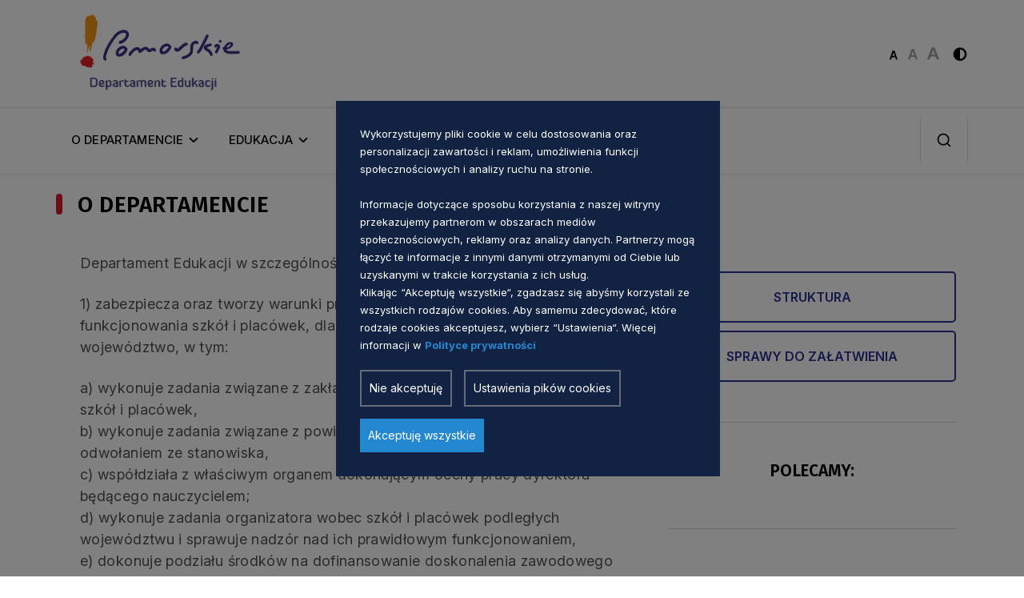

--- FILE ---
content_type: text/html; charset=UTF-8
request_url: https://des.pomorskie.eu/o-departamencie/?doing_wp_cron=1707810356.3714690208435058593750
body_size: 11394
content:
<!DOCTYPE html>
<html class="no-js" lang="pl">
<head>
  <meta charset="UTF-8">
  <title>O DEPARTAMENCIE - Departament Edukacji</title>
  <meta name="description" content="">
  <meta name="viewport" content="width=device-width, initial-scale=1">
  <meta name="ahrefs-site-verification" content="adc5ca0aa201ca9626d4b43db5dac6135c91be6a385f726146e2112c614d5bb0">
  <link rel="preconnect" href="https://fonts.googleapis.com">
  <link rel="preconnect" href="https://fonts.gstatic.com" crossorigin>
  <link href="https://fonts.googleapis.com/css2?family=Fira+Sans:wght@400;500;600;700&family=Inter:ital,opsz,wght@0,14..32,100..900;1,14..32,100..900&display=swap" rel="stylesheet">
  <script src="https://cdn.jsdelivr.net/npm/sharer.js@latest/sharer.min.js"></script>
  <script>
	const theme_url = 'https://edukacja.pomorskie.eu/wp-content/themes/Pomorskie2024-midi';
  </script>
  <link rel="shortcut icon" href="https://edukacja.pomorskie.eu/wp-content/themes/Pomorskie2024-midi/favicon.ico">
  <meta name='robots' content='index, follow, max-image-preview:large, max-snippet:-1, max-video-preview:-1' />

	<!-- This site is optimized with the Yoast SEO plugin v26.7 - https://yoast.com/wordpress/plugins/seo/ -->
	<link rel="canonical" href="https://edukacja.pomorskie.eu/o-departamencie/" />
	<meta property="og:locale" content="pl_PL" />
	<meta property="og:type" content="article" />
	<meta property="og:title" content="O DEPARTAMENCIE - Departament Edukacji" />
	<meta property="og:description" content="Departament Edukacji w szczególności: 1) zabezpiecza oraz tworzy warunki prawno-organizacyjne i ekonomiczne dla funkcjonowania szkół i placówek, dla których organem prowadzącym jest województwo, w tym: a) wykonuje zadania związane z zakładaniem, przekształcaniem oraz likwidacją szkół i placówek, b) wykonuje zadania związane z powierzaniem stanowiska dyrektora i odwołaniem ze stanowiska, c) współdziała z właściwym organem dokonującym [&hellip;]" />
	<meta property="og:url" content="https://edukacja.pomorskie.eu/o-departamencie/" />
	<meta property="og:site_name" content="Departament Edukacji" />
	<meta property="article:modified_time" content="2026-01-08T09:48:03+00:00" />
	<meta name="twitter:card" content="summary_large_image" />
	<meta name="twitter:label1" content="Szacowany czas czytania" />
	<meta name="twitter:data1" content="4 minuty" />
	<script type="application/ld+json" class="yoast-schema-graph">{"@context":"https://schema.org","@graph":[{"@type":"WebPage","@id":"https://edukacja.pomorskie.eu/o-departamencie/","url":"https://edukacja.pomorskie.eu/o-departamencie/","name":"O DEPARTAMENCIE - Departament Edukacji","isPartOf":{"@id":"https://edukacja.pomorskie.eu/#website"},"datePublished":"2021-08-12T12:06:33+00:00","dateModified":"2026-01-08T09:48:03+00:00","breadcrumb":{"@id":"https://edukacja.pomorskie.eu/o-departamencie/#breadcrumb"},"inLanguage":"pl-PL","potentialAction":[{"@type":"ReadAction","target":["https://edukacja.pomorskie.eu/o-departamencie/"]}]},{"@type":"BreadcrumbList","@id":"https://edukacja.pomorskie.eu/o-departamencie/#breadcrumb","itemListElement":[{"@type":"ListItem","position":1,"name":"Strona główna","item":"https://edukacja.pomorskie.eu/"},{"@type":"ListItem","position":2,"name":"O DEPARTAMENCIE"}]},{"@type":"WebSite","@id":"https://edukacja.pomorskie.eu/#website","url":"https://edukacja.pomorskie.eu/","name":"Departament Edukacji","description":"Portal Departamentu Edukacji Urzędu Marszałkowskiego Województwa Pomorskiego","publisher":{"@id":"https://edukacja.pomorskie.eu/#organization"},"potentialAction":[{"@type":"SearchAction","target":{"@type":"EntryPoint","urlTemplate":"https://edukacja.pomorskie.eu/?s={search_term_string}"},"query-input":{"@type":"PropertyValueSpecification","valueRequired":true,"valueName":"search_term_string"}}],"inLanguage":"pl-PL"},{"@type":"Organization","@id":"https://edukacja.pomorskie.eu/#organization","name":"Departament Edukacji","url":"https://edukacja.pomorskie.eu/","logo":{"@type":"ImageObject","inLanguage":"pl-PL","@id":"https://edukacja.pomorskie.eu/#/schema/logo/image/","url":"https://edukacja.pomorskie.eu/wp-content/uploads/2024/06/departament-edukacji.png","contentUrl":"https://edukacja.pomorskie.eu/wp-content/uploads/2024/06/departament-edukacji.png","width":390,"height":139,"caption":"Departament Edukacji"},"image":{"@id":"https://edukacja.pomorskie.eu/#/schema/logo/image/"}}]}</script>
	<!-- / Yoast SEO plugin. -->


<link rel='dns-prefetch' href='//edukacja.pomorskie.eu' />
<link rel="alternate" title="oEmbed (JSON)" type="application/json+oembed" href="https://edukacja.pomorskie.eu/wp-json/oembed/1.0/embed?url=https%3A%2F%2Fedukacja.pomorskie.eu%2Fo-departamencie%2F&#038;lang=pl" />
<style id='wp-img-auto-sizes-contain-inline-css' type='text/css'>
img:is([sizes=auto i],[sizes^="auto," i]){contain-intrinsic-size:3000px 1500px}
/*# sourceURL=wp-img-auto-sizes-contain-inline-css */
</style>
<link rel='stylesheet' id='ab-cookies-css' href='https://edukacja.pomorskie.eu/wp-content/plugins/ab-gdpr-cookies/public/css/cookies.css?ver=1.2.9' type='text/css' media='all' />
<link rel='stylesheet' id='ab-gryfgospodarczy-css' href='https://edukacja.pomorskie.eu/wp-content/plugins/ab-gryfgospodarczy/public/css/style.css?ver=6.9' type='text/css' media='all' />
<link rel='stylesheet' id='font-css-css' href='https://edukacja.pomorskie.eu/wp-content/themes/Pomorskie2024-midi/css/font.css?ver=1.4.2' type='text/css' media='all' />
<link rel='stylesheet' id='bootstrap.min-css-css' href='https://edukacja.pomorskie.eu/wp-content/themes/Pomorskie2024-midi/css/bootstrap.min.css?ver=1.4.2' type='text/css' media='all' />
<link rel='stylesheet' id='base-css-css' href='https://edukacja.pomorskie.eu/wp-content/themes/Pomorskie2024-midi/css/base.css?ver=1.4.2' type='text/css' media='all' />
<link rel='stylesheet' id='header-css-css' href='https://edukacja.pomorskie.eu/wp-content/themes/Pomorskie2024-midi/css/header.css?ver=1.4.2' type='text/css' media='all' />
<link rel='stylesheet' id='owl-carousel-css-css' href='https://edukacja.pomorskie.eu/wp-content/themes/Pomorskie2024-midi/css/owl.carousel.css?ver=1.4.2' type='text/css' media='all' />
<link rel='stylesheet' id='hero-css-css' href='https://edukacja.pomorskie.eu/wp-content/themes/Pomorskie2024-midi/css/hero.css?ver=1.4.2' type='text/css' media='all' />
<link rel='stylesheet' id='article-css-css' href='https://edukacja.pomorskie.eu/wp-content/themes/Pomorskie2024-midi/css/article.css?ver=1.4.2' type='text/css' media='all' />
<link rel='stylesheet' id='box-block-css-css' href='https://edukacja.pomorskie.eu/wp-content/themes/Pomorskie2024-midi/css/box-block.css?ver=1.4.2' type='text/css' media='all' />
<link rel='stylesheet' id='article-box-css-css' href='https://edukacja.pomorskie.eu/wp-content/themes/Pomorskie2024-midi/css/article-box.css?ver=1.4.2' type='text/css' media='all' />
<link rel='stylesheet' id='service-box-css-css' href='https://edukacja.pomorskie.eu/wp-content/themes/Pomorskie2024-midi/css/service-box.css?ver=1.4.2' type='text/css' media='all' />
<link rel='stylesheet' id='article-video-css-css' href='https://edukacja.pomorskie.eu/wp-content/themes/Pomorskie2024-midi/css/article-video.css?ver=1.4.2' type='text/css' media='all' />
<link rel='stylesheet' id='icon-block-css-css' href='https://edukacja.pomorskie.eu/wp-content/themes/Pomorskie2024-midi/css/icon-block.css?ver=1.4.2' type='text/css' media='all' />
<link rel='stylesheet' id='image-block-css-css' href='https://edukacja.pomorskie.eu/wp-content/themes/Pomorskie2024-midi/css/image-block.css?ver=1.4.2' type='text/css' media='all' />
<link rel='stylesheet' id='block-css-css' href='https://edukacja.pomorskie.eu/wp-content/themes/Pomorskie2024-midi/css/block.css?ver=1.4.2' type='text/css' media='all' />
<link rel='stylesheet' id='block-v1-css-css' href='https://edukacja.pomorskie.eu/wp-content/themes/Pomorskie2024-midi/css/block-v1.css?ver=1.4.2' type='text/css' media='all' />
<link rel='stylesheet' id='block-v2-css-css' href='https://edukacja.pomorskie.eu/wp-content/themes/Pomorskie2024-midi/css/block-v2.css?ver=1.4.2' type='text/css' media='all' />
<link rel='stylesheet' id='footer-css-css' href='https://edukacja.pomorskie.eu/wp-content/themes/Pomorskie2024-midi/css/footer.css?ver=1.4.2' type='text/css' media='all' />
<link rel='stylesheet' id='office-css-css' href='https://edukacja.pomorskie.eu/wp-content/themes/Pomorskie2024-midi/css/office.css?ver=1.4.2' type='text/css' media='all' />
<link rel='stylesheet' id='team-css-css' href='https://edukacja.pomorskie.eu/wp-content/themes/Pomorskie2024-midi/css/team.css?ver=1.4.2' type='text/css' media='all' />
<link rel='stylesheet' id='link-block-css-css' href='https://edukacja.pomorskie.eu/wp-content/themes/Pomorskie2024-midi/css/link-block.css?ver=1.4.2' type='text/css' media='all' />
<link rel='stylesheet' id='download-css-css' href='https://edukacja.pomorskie.eu/wp-content/themes/Pomorskie2024-midi/css/download.css?ver=1.4.2' type='text/css' media='all' />
<link rel='stylesheet' id='magazine-css-css' href='https://edukacja.pomorskie.eu/wp-content/themes/Pomorskie2024-midi/css/magazine.css?ver=1.4.2' type='text/css' media='all' />
<link rel='stylesheet' id='icon-block-v4-css-css' href='https://edukacja.pomorskie.eu/wp-content/themes/Pomorskie2024-midi/css/icon-block-v4.css?ver=1.4.2' type='text/css' media='all' />
<link rel='stylesheet' id='pagehead-css-css' href='https://edukacja.pomorskie.eu/wp-content/themes/Pomorskie2024-midi/css/pagehead.css?ver=1.4.2' type='text/css' media='all' />
<link rel='stylesheet' id='icon-block-v3-css-css' href='https://edukacja.pomorskie.eu/wp-content/themes/Pomorskie2024-midi/css/icon-block-v3.css?ver=1.4.2' type='text/css' media='all' />
<link rel='stylesheet' id='box-block-v1-css-css' href='https://edukacja.pomorskie.eu/wp-content/themes/Pomorskie2024-midi/css/box-block-v1.css?ver=1.4.2' type='text/css' media='all' />
<link rel='stylesheet' id='news-css-css' href='https://edukacja.pomorskie.eu/wp-content/themes/Pomorskie2024-midi/css/news.css?ver=1.4.2' type='text/css' media='all' />
<link rel='stylesheet' id='block-v3-css-css' href='https://edukacja.pomorskie.eu/wp-content/themes/Pomorskie2024-midi/css/block-v3.css?ver=1.4.2' type='text/css' media='all' />
<link rel='stylesheet' id='block-v4-css-css' href='https://edukacja.pomorskie.eu/wp-content/themes/Pomorskie2024-midi/css/block-v4.css?ver=1.4.2' type='text/css' media='all' />
<link rel='stylesheet' id='block-img-css-css' href='https://edukacja.pomorskie.eu/wp-content/themes/Pomorskie2024-midi/css/block-img.css?ver=1.4.2' type='text/css' media='all' />
<link rel='stylesheet' id='image-box-css-css' href='https://edukacja.pomorskie.eu/wp-content/themes/Pomorskie2024-midi/css/image-box.css?ver=1.4.2' type='text/css' media='all' />
<link rel='stylesheet' id='address-css-css' href='https://edukacja.pomorskie.eu/wp-content/themes/Pomorskie2024-midi/css/address.css?ver=1.4.2' type='text/css' media='all' />
<link rel='stylesheet' id='mCustomScrollbar-css-css' href='https://edukacja.pomorskie.eu/wp-content/themes/Pomorskie2024-midi/css/mCustomScrollbar.css?ver=1.4.2' type='text/css' media='all' />
<link rel='stylesheet' id='map-block-css-css' href='https://edukacja.pomorskie.eu/wp-content/themes/Pomorskie2024-midi/css/map-block.css?ver=1.4.2' type='text/css' media='all' />
<link rel='stylesheet' id='icon-block-v1-css-css' href='https://edukacja.pomorskie.eu/wp-content/themes/Pomorskie2024-midi/css/icon-block-v1.css?ver=1.4.2' type='text/css' media='all' />
<link rel='stylesheet' id='icon-block-v2-css-css' href='https://edukacja.pomorskie.eu/wp-content/themes/Pomorskie2024-midi/css/icon-block-v2.css?ver=1.4.2' type='text/css' media='all' />
<link rel='stylesheet' id='contact-css-css' href='https://edukacja.pomorskie.eu/wp-content/themes/Pomorskie2024-midi/css/contact.css?ver=1.4.2' type='text/css' media='all' />
<link rel='stylesheet' id='details-top-css-css' href='https://edukacja.pomorskie.eu/wp-content/themes/Pomorskie2024-midi/css/details-top.css?ver=1.4.2' type='text/css' media='all' />
<link rel='stylesheet' id='details-css-css' href='https://edukacja.pomorskie.eu/wp-content/themes/Pomorskie2024-midi/css/details.css?ver=1.4.2' type='text/css' media='all' />
<link rel='stylesheet' id='icon-block-v5-css-css' href='https://edukacja.pomorskie.eu/wp-content/themes/Pomorskie2024-midi/css/icon-block-v5.css?ver=1.4.2' type='text/css' media='all' />
<link rel='stylesheet' id='content-block-css-css' href='https://edukacja.pomorskie.eu/wp-content/themes/Pomorskie2024-midi/css/content-block.css?ver=1.4.2' type='text/css' media='all' />
<link rel='stylesheet' id='icon-block-v6-css-css' href='https://edukacja.pomorskie.eu/wp-content/themes/Pomorskie2024-midi/css/icon-block-v6.css?ver=1.4.2' type='text/css' media='all' />
<link rel='stylesheet' id='block-v5-css-css' href='https://edukacja.pomorskie.eu/wp-content/themes/Pomorskie2024-midi/css/block-v5.css?ver=1.4.2' type='text/css' media='all' />
<link rel='stylesheet' id='faq-css-css' href='https://edukacja.pomorskie.eu/wp-content/themes/Pomorskie2024-midi/css/faq.css?ver=1.4.2' type='text/css' media='all' />
<link rel='stylesheet' id='glightbox-css-css' href='https://edukacja.pomorskie.eu/wp-content/themes/Pomorskie2024-midi/css/glightbox.css?ver=1.4.2' type='text/css' media='all' />
<link rel='stylesheet' id='logo-block-css-css' href='https://edukacja.pomorskie.eu/wp-content/themes/Pomorskie2024-midi/css/logo-block.css?ver=1.4.2' type='text/css' media='all' />
<link rel='stylesheet' id='sidebar-css-css' href='https://edukacja.pomorskie.eu/wp-content/themes/Pomorskie2024-midi/css/sidebar.css?ver=1.4.2' type='text/css' media='all' />
<link rel='stylesheet' id='partner-css-css' href='https://edukacja.pomorskie.eu/wp-content/themes/Pomorskie2024-midi/css/partner.css?ver=1.4.2' type='text/css' media='all' />
<link rel='stylesheet' id='media-css-css' href='https://edukacja.pomorskie.eu/wp-content/themes/Pomorskie2024-midi/css/media.css?ver=1.4.2' type='text/css' media='all' />
<link rel='stylesheet' id='block-v7-css-css' href='https://edukacja.pomorskie.eu/wp-content/themes/Pomorskie2024-midi/css/block-v7.css?ver=1.4.2' type='text/css' media='all' />
<link rel='stylesheet' id='image-block-v1-css-css' href='https://edukacja.pomorskie.eu/wp-content/themes/Pomorskie2024-midi/css/image-block-v1.css?ver=1.4.2' type='text/css' media='all' />
<link rel='stylesheet' id='block-v8-css-css' href='https://edukacja.pomorskie.eu/wp-content/themes/Pomorskie2024-midi/css/block-v8.css?ver=1.4.2' type='text/css' media='all' />
<link rel='stylesheet' id='logo-block-v1-css-css' href='https://edukacja.pomorskie.eu/wp-content/themes/Pomorskie2024-midi/css/logo-block-v1.css?ver=1.4.2' type='text/css' media='all' />
<link rel='stylesheet' id='invert-css-css' href='https://edukacja.pomorskie.eu/wp-content/themes/Pomorskie2024-midi/css/invert.css?ver=1.4.2' type='text/css' media='all' />
<link rel='stylesheet' id='tablepress-default-css' href='https://edukacja.pomorskie.eu/wp-content/tablepress-combined.min.css?ver=23' type='text/css' media='all' />
<script type="text/javascript" src="https://edukacja.pomorskie.eu/wp-includes/js/jquery/jquery.min.js?ver=3.7.1" id="jquery-core-js"></script>
<script type="text/javascript" src="https://edukacja.pomorskie.eu/wp-includes/js/jquery/jquery-migrate.min.js?ver=3.4.1" id="jquery-migrate-js"></script>
<script type="text/javascript" src="https://edukacja.pomorskie.eu/wp-content/plugins/ab-gryfgospodarczy/public/js/script.js?ver=6.9" id="ab-gryfgospodarczy-script-js"></script>
<link rel="https://api.w.org/" href="https://edukacja.pomorskie.eu/wp-json/" /><link rel="alternate" title="JSON" type="application/json" href="https://edukacja.pomorskie.eu/wp-json/wp/v2/pages/1123" /><link rel="EditURI" type="application/rsd+xml" title="RSD" href="https://edukacja.pomorskie.eu/xmlrpc.php?rsd" />
<link rel='shortlink' href='https://edukacja.pomorskie.eu/?p=1123' />

  <script>
    // Define dataLayer and the gtag function.
    window.dataLayer = window.dataLayer || [];
    function gtag() {
      dataLayer.push(arguments);
    }
    gtag('consent', 'default', {"ad_storage":"denied","analytics_storage":"denied","functionality_storage":"denied","personalization_storage":"denied","security_storage":"granted","ad_user_data":"denied","ad_personalization":"denied"});
  </script><!-- Google Tag Manager -->
<script>(function(w,d,s,l,i){w[l]=w[l]||[];w[l].push({'gtm.start':
new Date().getTime(),event:'gtm.js'});var f=d.getElementsByTagName(s)[0],
j=d.createElement(s),dl=l!='dataLayer'?'&l='+l:'';j.async=true;j.src=
'https://www.googletagmanager.com/gtm.js?id='+i+dl;f.parentNode.insertBefore(j,f);
})(window,document,'script','dataLayer','GTM-5RHLQJQV');</script>
<!-- End Google Tag Manager --><link rel="icon" href="https://edukacja.pomorskie.eu/wp-content/uploads/2021/09/favicon.png" sizes="32x32" />
<link rel="icon" href="https://edukacja.pomorskie.eu/wp-content/uploads/2021/09/favicon.png" sizes="192x192" />
<link rel="apple-touch-icon" href="https://edukacja.pomorskie.eu/wp-content/uploads/2021/09/favicon.png" />
<meta name="msapplication-TileImage" content="https://edukacja.pomorskie.eu/wp-content/uploads/2021/09/favicon.png" />
		<style type="text/css" id="wp-custom-css">
			/* struktura */
.panel {
  padding-bottom: 20px!important;
}

/* animujemy TYLKO zawartość */
.panel-inner {
	padding-top: 20px!important;
   opacity: 0!important;
  transform: translateY(-24px)!important;
  transition:
    opacity 0.5s ease!important,
    transform 0.5s ease!important;
}

/* stan otwarty */
.accordion[open] .panel-inner {
  opacity: 1!important;
  transform: translateY(0)!important;
  transition-delay: 0.15s!important;
}

.accordion {
	padding-bottom: 10px!important;
}

		</style>
		      	    <script>
    function getCookie(cname) {
      var name = cname + "=";
      var ca = document.cookie.split(';');
      for(var i = 0; i < ca.length; i++) {
        var c = ca[i];
        while (c.charAt(0) == ' ') {
          c = c.substring(1);
        }
        if (c.indexOf(name) == 0) {
          return c.substring(name.length, c.length);
        }
      }
      return "";
    }
  </script>
  <style>
    .submenu li.active a,
    .submenu li:hover a,
    .menu > ul > li:hover > a,
    .global-btn a {
        color: #db1933 !important;
    }
    .menu > ul > li.active > a:before,
    .title:after,
    .menu > ul > li:hover > a:before,
    .global-btn a:hover {
        background: #db1933 !important;
    }
    .global-btn a,
    .global-btn a:hover {
        border: 2px solid #db1933 !important;
    }
    .important-news .important-box-btn a:hover {
      color: #db1933!important;
    }
  </style>
    <style>
        .menu > ul > li > a {
            font-size: 1.5rem;
        }
        .menu > ul > li > .submenu a {
            font-size: 1.5rem;
        }
    </style>
</head>
<body class="show-page customize-support">
<div id="cookieBody"></div><!-- Google Tag Manager (noscript) -->
<noscript><iframe src="https://www.googletagmanager.com/ns.html?id=GTM-5RHLQJQV"
height="0" width="0" style="display:none;visibility:hidden"></iframe></noscript>
<!-- End Google Tag Manager (noscript) -->		<header>
            <div class="header-top">
      				<div class="container">
					<div class="row">
						<div class="col-sm-12">
							<div class="header-top-block d-new-a">
								<div class="toggleMenu">
									<span></span>
									<span></span>
									<span></span>
								</div>
                								<div class="logo">
									<a href="https://edukacja.pomorskie.eu">
										<img src="https://edukacja.pomorskie.eu/wp-content/uploads/2024/06/departament-edukacji.png" alt="logo">
									</a>
								</div>
                                								<div class="logo kontrast logo-hide">
									<a href="https://edukacja.pomorskie.eu">
										<img src="https://edukacja.pomorskie.eu/wp-content/uploads/2026/01/pomorskie-departament-edukacji-czarne.png" alt="logo">
									</a>
								</div>
                								<div class="header-right d-align">
									<div class="header-font">
										<button class="btn-font btn-font-small active">
											<img src="https://edukacja.pomorskie.eu/wp-content/themes/Pomorskie2024-midi/images/font-small.svg" alt="">
										</button>
										<button class="btn-font btn-font-normal">
											<img src="https://edukacja.pomorskie.eu/wp-content/themes/Pomorskie2024-midi/images/font-normal.svg" alt="">
										</button>
										<button class="btn-font btn-font-big">
											<img src="https://edukacja.pomorskie.eu/wp-content/themes/Pomorskie2024-midi/images/font-big.svg" alt="">
										</button>
									</div>
									<button class="header-color" id="colorChange">
										<img src="https://edukacja.pomorskie.eu/wp-content/themes/Pomorskie2024-midi/images/icon-color.svg" alt="">
									</button>
                                    								</div>
							</div>
						</div>
					</div>
				</div>
			</div>
			<div class="header-bottom">
				<div class="container">
					<div class="row">
						<div class="col-sm-12">
							<div class="header-bottom-block d-new-a">
								<div class="menu-outer">
									<div class="menu-inner">
										<div class="closeMenu">
											<img class =" hide-main-colors" src="https://edukacja.pomorskie.eu/wp-content/themes/Pomorskie2024-midi/images/icon-close-menu.svg" alt="">
											<span class="fw-fira">menu</span>
										</div>
										<div class="menu">
											<ul>
												<div class="menu"><ul>
<li class="haschild"><a href='https://edukacja.pomorskie.eu/o-departamencie/'>O DEPARTAMENCIE</a><div class='submenu'>

<ul class="sub-menu">

<li><a href='https://edukacja.pomorskie.eu/o-departamencie/'>ZADANIA</a></li>

<li><a href='https://edukacja.pomorskie.eu/o-departamencie/struktura/'>STRUKTURA</a></li>

<li><a href='https://bip.pomorskie.eu/Article/id,70.html'>SPRAWY DO ZAŁATWIENIA</a></li>
</ul>

</div></li>

<li class="haschild"><a href='https://edukacja.pomorskie.eu/edukacja/'>EDUKACJA</a><div class='submenu'>

<ul class="sub-menu">

<li><a href='https://edukacja.pomorskie.eu/edukacja/szkolnictwo-regionalne/'>SZKOLNICTWO REGIONALNE</a></li>

<li><a href='https://edukacja.pomorskie.eu/edukacja/regionalne-projekty-edukacyjne-fep-2021-2027-2/'>REGIONALNE PROJEKTY EDUKACYJNE FEP 2021-2027</a></li>

<li><a href='https://edukacja.pomorskie.eu/edukacja/regionalne-projekty-edukacyjne-rpo-wp-2014-2020/'>REGIONALNE PROJEKTY EDUKACYJNE RPO WP 2014-2020</a></li>

<li><a href='https://edukacja.pomorskie.eu/edukacja/historia-i-terazniejszosc/'>HISTORIA I TERAŹNIEJSZOŚĆ</a></li>

<li><a href='https://edukacja.pomorskie.eu/edukacja/wspolpraca-z-ngo/'>WSPÓŁPRACA Z NGO</a></li>
</ul>

</div></li>

<li class="haschild"><a href='https://edukacja.pomorskie.eu/dialog-edukacyjny/'>DIALOG EDUKACYJNY</a><div class='submenu'>

<ul class="sub-menu">

<li><a href='https://edukacja.pomorskie.eu/dialog-edukacyjny/'>IDEA DIALOGU</a></li>

<li><a href='https://www.cen.gda.pl/edukacja/forum-edukacji-pomorskiej'>FORUM POMORSKIEJ EDUKACJI</a></li>

<li><a href='https://edukacja.pomorskie.eu/dialog-edukacyjny/pomorska-rada-oswiatowa/'>POMORSKA RADA OŚWIATOWA</a></li>
</ul>

</div></li>

<li><a href='https://edukacja.pomorskie.eu/stypendia/'>STYPENDIA</a></li>

<li><a href='https://edukacja.pomorskie.eu/kontakt/'>KONTAKT</a></li>
</ul></div>											</ul>	
										</div>
										<div class="menu-font">
											<button class="btn-font btn-font-small active">
												<img class =" hide-main-colors " src="https://edukacja.pomorskie.eu/wp-content/themes/Pomorskie2024-midi/images/font-small-mobile.svg" alt="">
											</button>
											<button class="btn-font btn-font-normal">
												<img class =" hide-main-colors" src="https://edukacja.pomorskie.eu/wp-content/themes/Pomorskie2024-midi/images/font-normal-mobile.svg" alt="">
											</button>
											<button class="btn-font btn-font-big">
												<img class =" hide-main-colors" src="https://edukacja.pomorskie.eu/wp-content/themes/Pomorskie2024-midi/images/font-big-mobile.svg" alt="">
											</button>
											<button class="btn-font header-color">
												<img class =" hide-main-colors" src="https://edukacja.pomorskie.eu/wp-content/themes/Pomorskie2024-midi/images/icon-color-mobile.svg" alt="">
											</button>
										</div>
										<div class="menu-link-img">
                    										</div>
									</div>
								</div>
                								<div class="header-search">
                									<div class="search-box">
									        <form method="get" id="searchform" action="https://edukacja.pomorskie.eu/szukaj" style="height: 0px; margin: 0px;">
      <div class="search-box">
        <input placeholder="Szukaj" type="text" name="szukaj" class="form-control" value=""/>
        <button id="btn"style="visibility: hidden;" ></button>
      </div>
    </form>
    
										<input type="text" class="form-control" placeholder="szukaj">
                    										<div class="search-box-close">
                    											<span class="hide-main-colors"></span>
											<span class="hide-main-colors"></span>
										</div>
									</div>
                  									<div class="header-search-icon">
                                      <img src="https://edukacja.pomorskie.eu/wp-content/themes/Pomorskie2024-midi/images/search.svg" alt="">									</div>
								</div>
							</div>
						</div>
					</div>
				</div>
			</div>
		</header><section class="groups card-groups">
  <div class="container">
      <h2 class="title mb-32 wow fadeInUp">
                <div class="color-strong">O DEPARTAMENCIE</div>
      </h2>
  </div>
</section>
<section class="card-marsh card-map">
  <div class="container">
    <div class="row flex-row mb-3 px-4">
      <div class="col-md-8">
        <main>
          <div class="container">  
            <div class="row flex-row mb-3">
              <div class="col-md-12">
                <div class="row flex-row mb-3">
                  <p>Departament Edukacji w szczególności:</p>
<p>1) zabezpiecza oraz tworzy warunki prawno-organizacyjne i ekonomiczne dla funkcjonowania szkół i placówek, dla których organem prowadzącym jest województwo, w tym:</p>
<p>a) wykonuje zadania związane z zakładaniem, przekształcaniem oraz likwidacją szkół i placówek,<br />
b) wykonuje zadania związane z powierzaniem stanowiska dyrektora i odwołaniem ze stanowiska,<br />
c) współdziała z właściwym organem dokonującym oceny pracy dyrektora będącego nauczycielem;<br />
d) wykonuje zadania organizatora wobec szkół i placówek podległych województwu i sprawuje nadzór nad ich prawidłowym funkcjonowaniem,<br />
e) dokonuje podziału środków na dofinansowanie doskonalenia zawodowego nauczycieli zatrudnionych w szkołach i placówkach oraz organizuje doskonalenie zawodowe dyrektorów szkół i placówek w ramach wyodrębnionych środków na doskonalenie,<br />
f) przeprowadza postępowanie egzaminacyjne dla nauczycieli ubiegających się o awans na stopień nauczyciela mianowanego zatrudnionych w szkołach i placówkach,<br />
g) wnioskuje o odznaczenia i nagrody dla dyrektorów szkół i placówek,<br />
h) wykonuje zadania związane z przyznawaniem nagród marszałka nauczycielom zatrudnionym w szkołach i placówkach,<br />
i) opiniuje zgłoszenie kandydata do tytułu honorowego profesora oświaty,<br />
j) zatwierdza arkusze organizacji szkół i placówek,<br />
k) zatwierdza plany pracy placówek doskonalenia nauczycieli,<br />
l) opracowuje coroczną informację o stanie realizacji zadań oświatowych w szkołach i placówkach;</p>
<p>2) wspiera i prowadzi działania na rzecz podnoszenia poziomu wykształcenia mieszkańców regionu, w tym:</p>
<p>a) realizuje politykę województwa w zakresie edukacji określoną prawem oraz w dokumentach strategicznych,<br />
b) tworzy warunki organizacyjno-techniczne dla funkcjonowania Pomorskiej Rady Oświatowej;<br />
c) realizuje projekty z zakresu edukacji, w tym współfinansowane ze środków unijnych oraz innych źródeł zewnętrznych,<br />
d) współdziała z jednostkami samorządu terytorialnego, uczelniami wyższymi, instytucjami oświatowymi i innymi podmiotami w zakresie edukacji,<br />
e) udziela dotacji organizacjom pozarządowym na zadania zlecone z zakresu edukacji;</p>
<p>3) prowadzi ewidencję niepublicznych placówek doskonalenia nauczycieli w województwie;</p>
<p>4) prowadzi bazy danych oświatowych w ramach Systemu Informacji Oświatowej;</p>
<p>5) prowadzi analizę planów oraz sprawozdań finansowych szkół i placówek, dla których organem prowadzącym jest województwo oraz organizacji pozarządowych – w zakresie zleconych zadań;</p>
<p>6) planuje, koordynuje oraz nadzoruje przygotowanie i realizację zadań obronnych w jednostkach wskazanych zgodnie z załącznikiem nr 2 do Regulaminu Organizacyjnego Urzędu Marszałkowskiego Województwa Pomorskiego.</p>
                                  </div>
              </div>
            </div>
          </div>
        </main>
      </div>
      <aside class="col-md-4">
        <div class="card-box-contact">
                    <div class="card-box">
                                                                        <div class="mt-3 text-left aside-block font-fix">
                    <p><div class="sidebar-buttons important-box-btn">
  <a href="https://edukacja.pomorskie.eu/o-departamencie/struktura">
    STRUKTURA
  </a>
</div>

<div class="sidebar-buttons important-box-btn">
  <a href="http://bip.pomorskie.eu/Article/id,70.html">
    SPRAWY DO ZAŁATWIENIA
  </a>
</div>
</p>
                  </div>
                                                                <div class="divider-block"><hr /></div>
                                                                <div class="mt-3 text-left aside-block font-fix">
                    <p><h6 style="text-align: center">POLECAMY:</h6></p>
                  </div>
                                                                <div class="divider-block"><hr /></div>
                                                                <div class="sidebar-logo-block box-shadow mb-24">
                                          <a href="https://edukacja.pomorskie.eu/nauczycielpomorza" class="sidebar-logo">
                                            <p class="text-uppercase fw-16 mb-24"></p>
                                              <img src="https://edukacja.pomorskie.eu/wp-content/uploads/2021/08/Nauczyciel-Pomorza-banner.png" alt="" style='max-width:100%;'>
                                                                  </a>
                                      </div>
                                                                <div class="sidebar-logo-block box-shadow mb-24">
                                          <a href="https://www.szkolnictwozawodowe.pomorskie.eu/" class="sidebar-logo">
                                            <p class="text-uppercase fw-16 mb-24"></p>
                                              <img src="https://edukacja.pomorskie.eu/wp-content/uploads/2021/08/Wyszukiwarka-szkol-zawodowych-i-kursow-banner.jpg" alt="" style='max-width:100%;'>
                                                                  </a>
                                      </div>
                                                                <div class="sidebar-logo-block box-shadow mb-24">
                                          <a href="https://strategia2020.pomorskie.eu/rps-aktywni-pomorzanie" class="sidebar-logo">
                                            <p class="text-uppercase fw-16 mb-24"></p>
                                              <img src="https://edukacja.pomorskie.eu/wp-content/uploads/2021/08/Aktywni-Pomorzanie-2020-banner.jpg" alt="" style='max-width:100%;'>
                                                                  </a>
                                      </div>
                                                                <div class="sidebar-logo-block box-shadow mb-24">
                                          <a href="https://zdolnizpomorza.pomorskie.eu/index.aspx" class="sidebar-logo">
                                            <p class="text-uppercase fw-16 mb-24"></p>
                                              <img src="https://edukacja.pomorskie.eu/wp-content/uploads/2021/08/Zdolnizpomorza.pl-banner.png" alt="" style='max-width:100%;'>
                                                                  </a>
                                      </div>
                                                                <div class="sidebar-logo-block box-shadow mb-24">
                                          <a href="https://edukacja.pomorskie.eu/ibe.edu.pl" class="sidebar-logo">
                                            <p class="text-uppercase fw-16 mb-24"></p>
                                              <img src="https://edukacja.pomorskie.eu/wp-content/uploads/2021/08/Instytut-Badan-Edukacyjnych-banner.png" alt="" style='max-width:100%;'>
                                                                  </a>
                                      </div>
                                                                </div>
        </div>
      </aside>
    </div>
  </div>
</section>
<style>
section.sekcjapliki {
    width: 100%;
}
.download .container {
  background-color: #F4F4F5;
  max-width: calc(1140px + 77px * 2);
  padding: 77px 92px;
}
section.download {
  padding-top: 8px;
}
section.download .download-list .download-box {
  display: flex;
}
section.download .download-list .download-box img {
  margin: 0 5px 0 0;
}
section.download .short-down {
  min-width: max-content;
  min-width: -moz-max-content; 
  min-width: -webkit-max-content; 
}
.download-box-inside {
  display: flex;
  align-items: center;
}
section.download .download-list .download-box {
  font-weight: 300;
  border-top: none;
}

section.download table tr {
  border-top: 1px solid #e9e9ea;
}

section.download table {
  max-width: 100%;
}

@media (max-width: 768px) {
  .download .container {
    padding: 35px 42px;
  }
  .umwp-box-textsV ul {
    text-align: left;
  }
  section.download table td {
    width: 100%;
    display: block;
  }
  section.download table tr td:first-child .download-box {
    padding-bottom: 0;
  }

  section.download table tr td:last-child .download-box {
    padding-top: 0;
  }
  section.download .download-list .text-down {
    margin-left: 32px;
    text-decoration: underline;
  }
}
@media (max-width: 500px) {
  section.download-fix .download-list .download-box {
    display: block;
  }
  section.download-fix .download-list .text-down {
    text-align: left;
    margin: 10px 0 0;
    display: block;
  }
}
</style>
<footer>
  <div class="footer-top">
    <div class="container">
      <div class="row">
        <div class="col-sm-12">
          <div class="footer-block">
            <div class="footer-info">
              <div class="footer-logo">
                <img src="https://edukacja.pomorskie.eu/wp-content/uploads/2026/01/pomorskie-departament-edukacji-biale.png" alt="">
              </div>
              <div class="footer-logo kontrast">
                <img src="https://edukacja.pomorskie.eu/wp-content/uploads/2026/01/pomorskie-departament-edukacji-czarne.png" alt="">
              </div>
                              <p>Urząd Marszałkowski Województwa Pomorskiego</p>
                            <ul class="no-point fw-fira">
                                  <li>
                    <span>
                      Telefon                    </span>
                    +48 58 32 68 555                  </li>
                                                <li>
                  <span>
                      E-mail:
                  </span>
                  info@pomorskie.eu                </li>
                                                <li>
                  <span>
                      Godziny pracy urzędu:
                  </span>
                  07:45-15:45                </li>
                                                <li>
                  <span>
                      Adres:
                  </span>
                  ul. Okopowa 21/27</br>80-810 Gdańsk                </li>
                              </ul>
            </div>
            <div class="footer-block-right">
                              <div class="footer-item">
               
                <div class="footer-head">
                  <h4>
                    Nawigacja                  </h4>
                </div>

                <div class="footer-link fw-fira">
                  <ul class="no-point"><li id="menu-item-1072" class="menu-item menu-item-type-post_type menu-item-object-page menu-item-1072"><a href="https://edukacja.pomorskie.eu/deklaracja-dostepnosci/">Deklaracja dostępności</a></li>
</ul>                </div>

                              </div>
            </div>
          </div>
        </div>
      </div>
    </div>
  </div>
  <div class="footer-bottom">
    <div class="container">
      <div class="row">
        <div class="col-sm-12">
          <div class="footer-bottom-block">
            <div class="footer-social">
              <ul class="no-point d-align">
                <li>
                  <a href="https://facebook.com/pomorskie.eu/" target="_blank" rel="nofollow">
                    <img class="social" src="https://edukacja.pomorskie.eu/wp-content/themes/Pomorskie2024-midi/images/Frame-2-w.svg" alt="">
                    <img class="kontrast" src="https://edukacja.pomorskie.eu/wp-content/themes/Pomorskie2024-midi/images/Frame-2.svg" alt="">
                  </a>
                </li>
                <li>
                  <a href="https://twitter.com/pomorskieeu" target="_blank" rel="nofollow">
                    <img class="social" src="https://edukacja.pomorskie.eu/wp-content/themes/Pomorskie2024-midi/images/logo-white.png" alt="">
                    <img class="kontrast" src="https://edukacja.pomorskie.eu/wp-content/themes/Pomorskie2024-midi/images/logo-black.png" alt="">
                  </a>
                </li>
                <li>
                  <a href="https://www.instagram.com/pomorskie_official/" target="_blank" rel="nofollow">
                    <img class="social" src="https://edukacja.pomorskie.eu/wp-content/themes/Pomorskie2024-midi/images/Frame-white.svg" alt="">
                    <img class="kontrast" src="https://edukacja.pomorskie.eu/wp-content/themes/Pomorskie2024-midi/images/Frame-black.svg" alt="">
                  </a>
                </li>
              </ul>
            </div>
            <div class="footer-text">
              <ul class="no-point d-align fw-fira">
                <li>© 2026 Pomorskie.eu</li>
                <li>
                  <a href="javascript:void(0);" onclick="abCookies.open()">
                    Ustawienia cookies                  </a>
                </li>
                <li>
                  <a href="/polityka-prywatnosci">
                    Polityka prywatności                  </a>
                </li>
              </ul>
            </div>
            <div class="developby">
              <a href="https://alfabravo.pl/" target="_blank">
                Projektowanie UX | Programowanie: ALFA BRAVO
              </a>
            </div>
          </div>
        </div>
      </div>
    </div>
  </div>
</footer>
<script type="speculationrules">
{"prefetch":[{"source":"document","where":{"and":[{"href_matches":"/*"},{"not":{"href_matches":["/wp-*.php","/wp-admin/*","/wp-content/uploads/*","/wp-content/*","/wp-content/plugins/*","/wp-content/themes/Pomorskie2024-midi/*","/*\\?(.+)"]}},{"not":{"selector_matches":"a[rel~=\"nofollow\"]"}},{"not":{"selector_matches":".no-prefetch, .no-prefetch a"}}]},"eagerness":"conservative"}]}
</script>
<div id="cookieFooter"></div>
      <script>
        var abCookiesParams = {
          type: 2,
          info: '<p>Wykorzystujemy pliki cookie w celu dostosowania oraz personalizacji zawartości i reklam, umożliwienia funkcji społecznościowych i analizy ruchu na stronie.<br /><br />Informacje dotyczące sposobu korzystania z naszej witryny przekazujemy partnerom w obszarach mediów społecznościowych, reklamy oraz analizy danych. Partnerzy mogą łączyć te informacje z innymi danymi otrzymanymi od Ciebie lub uzyskanymi w trakcie korzystania z ich usług.<br />Klikając “Akceptuję wszystkie“, zgadzasz się abyśmy korzystali ze wszystkich rodzajów cookies. Aby samemu zdecydować, które rodzaje cookies akceptujesz, wybierz “Ustawienia“. Więcej informacji w <a href="https://pomorskie.eu/polityka-prywatnosci/" target="_blank" rel="noopener">Polityce prywatności</a></p>',
          settings: '',
          types: [{"id":3154,"header":"Niezbedne","description":"S\u0105 to pliki niezb\u0119dne do prawid\u0142owego funkcjonowania strony. Niezb\u0119dne czyli tzw. techniczne pliki cookies, pami\u0119taj\u0105 o tym jakie masz preferencje (j\u0119zyk, ustawienia regionalne), dzi\u0119ki czemu mo\u017cesz w wygodny spos\u00f3b korzysta\u0107 ze strony i jej ustawie\u0144. Nie mo\u017cesz z nich zrezygnowa\u0107, ale mo\u017cesz ustawi\u0107 w preferencjach przegl\u0105darki odrzucanie wszystkich cookies. Mo\u017ce to jednak spowodowa\u0107, \u017ce strona nie b\u0119dzie wy\u015bwietlana prawid\u0142owo albo niekt\u00f3re funkcje nie b\u0119d\u0105 dzia\u0142a\u0107.","type":"0","consent_mode":"security_storage","cookies":[{"name":"abdeocookies","description":"abdeoCookies to ciasteczko zapisywane w witrynie w danej domenie, przechowuj\u0105c informacje o zgodach udzielonych w polityce cookies. Wa\u017cne jest 365 dni. Zapami\u0119tuje zgod\u0119 na ciasteczka i \/ lub list\u0119 zg\u00f3d na odpowiednie grupy cookies ustawiane w panelu.\r\n","time":"1 rok"}],"types":[]},{"id":3153,"header":"Marketingowe","description":"Te pliki cookies (i inne technologie do nich podobne) pozwalaj\u0105 nam \u015bledzi\u0107 Twoj\u0105 aktywno\u015b\u0107 na tej stronie internetowej i prezentowa\u0107 wyniki zgodne z Twoimi oczekiwaniami.\r\n\r\nZapewniamy, \u017ce nie wykorzystuj\u0119 plik\u00f3w cookies w celu Twojej identyfikacji. Informacje, do jakich mamy dost\u0119p w zwi\u0105zku z korzystaniem z opisanych narz\u0119dzi, nie pozwalaj\u0105 na Twoj\u0105 bezpo\u015bredni\u0105 identyfikacj\u0119. Nie mamy jednak wp\u0142ywu na to, w jaki spos\u00f3b z plik\u00f3w cookies korzystaj\u0105 podmioty trzecie i czy nie zestawiaj\u0105 gromadzonych informacji z innymi informacjami na Tw\u00f3j temat, kt\u00f3re pozwalaj\u0105 im Ciebie zidentyfikowa\u0107. Nie uczestniczymy w tym procesie i nie mamy na niego wp\u0142ywu. W tym zakresie odsy\u0142amy do lektury dokument\u00f3w po\u015bwi\u0119conych prywatno\u015bci udost\u0119pnianych przez poszczeg\u00f3lnych us\u0142ugodawc\u00f3w. Zach\u0119camy r\u00f3wnie\u017c do zapoznania si\u0119 z <a href=\"https:\/\/pomorskie.eu\/polityka-prywatnosci\/\">polityk\u0105 prywatno\u015bci<\/a> naszej strony.","type":"2","consent_mode":"ad_storage,ad_user_data,ad_personalization","cookies":[{"name":"_fbp","description":"Facebook ustawia ten plik cookie w celu przechowywania i \u015bledzenia interakcji.","time":"3 miesi\u0105ce"}],"types":[]},{"id":3152,"header":"Analityczne","description":"Analityczne pliki cookie s\u0142u\u017c\u0105 do zrozumienia, w jaki spos\u00f3b odwiedzaj\u0105cy wchodz\u0105 w interakcj\u0119 ze stron\u0105 internetow\u0105. Te pliki cookie pomagaj\u0105 dostarcza\u0107 informacje na temat wska\u017anik\u00f3w, takich jak liczba odwiedzaj\u0105cych, wsp\u00f3\u0142czynnik odrzuce\u0144, \u017ar\u00f3d\u0142o ruchu itp. Zach\u0119camy r\u00f3wnie\u017c do zapoznania si\u0119 z <a href=\"https:\/\/pomorskie.eu\/polityka-prywatnosci\/\">polityk\u0105 prywatno\u015bci<\/a> naszej strony.","type":"2","consent_mode":"analytics_storage","cookies":[{"name":"_ga_","description":"Google - U\u017cywany przez Google Analytics do gromadzenia danych na temat liczby wizyt u\u017cytkownika na stronie internetowej, a tak\u017ce dat pierwszej i ostatniej wizyty.","time":"2 lata"},{"name":"_ga","description":"Google - S\u0142u\u017cy do rozr\u00f3\u017cniania u\u017cytkownik\u00f3w. ","time":"2 lata"}],"types":[]},{"id":3151,"header":"Funkcjonalne","description":"S\u0142u\u017c\u0105 do zapami\u0119tania wybranych przez Pa\u0144stwa preferencji dot. prywatno\u015bci, wype\u0142nienia udost\u0119pnionych przez nas formularzy on-line, zapami\u0119tania ustawie\u0144 strony internetowej.\r\n","type":"2","consent_mode":"functionality_storage,personalization_storage","cookies":[{"name":"pll_language","description":"Plik cookie pll _language jest u\u017cywany przez Polylang do zapami\u0119tywania j\u0119zyka wybranego przez u\u017cytkownika przy powrocie na stron\u0119 internetow\u0105, a tak\u017ce do uzyskiwania informacji o j\u0119zyku, gdy nie s\u0105 one dost\u0119pne w inny spos\u00f3b.","time":"1 rok"}],"types":[]}],
          siteUrl: 'https://edukacja.pomorskie.eu',
          autoAccept:0,
          dlgType:0,
          policyLink: '',_settingsHeader: 'Ustawienia cookies',};
      </script><style>
  #ab-cookiemodule a:link, #ab-cookiemodule a:visited {
    color: #2488d1;
  }
  #ab-cookie-show button {
    color:  #fff;
    background: #2488d1;
  }
  #ab-save {
    color:  #fff ;
    background:  #2488d1;
  }
  #ab-cookiemodule {
    background-color:  #122242 ;
    color:  #fff ;
  }
  #ab-settings,#ab-deny {
    color:  #fff ;
    background-color:  #122242;
  }
  #ab-save-settings {
    color:  #fff;
    background: #2488d1;
  }
  #ab-cookiemodule p, #ab-cookiewarning p {
    color:  #fff;
  }
  #ab-cookiewarning a:link, #ab-cookiewarning a:visited {
    text-decoration: underline;
  }
  
</style><script type="text/javascript" id="cookies.js-js-extra">
/* <![CDATA[ */
var abgdprcookieurl_script_ajax_object = {"test":"1","ajax_url":"https://edukacja.pomorskie.eu/wp-admin/admin-ajax.php","ajax_nonce":"36c94ce904"};
//# sourceURL=cookies.js-js-extra
/* ]]> */
</script>
<script type="text/javascript" src="https://edukacja.pomorskie.eu/wp-content/plugins/ab-gdpr-cookies/public/js/cookies.js?ver=1.2.9" id="cookies.js-js"></script>
<script type="text/javascript" src="https://edukacja.pomorskie.eu/wp-content/themes/Pomorskie2024-midi/js/owl.carousel.js?ver=1.4.2" id="owl-carousel-js-js"></script>
<script type="text/javascript" src="https://edukacja.pomorskie.eu/wp-content/themes/Pomorskie2024-midi/js/jquery.js?ver=1.4.2" id="jquery-js-js"></script>
<script type="text/javascript" src="https://edukacja.pomorskie.eu/wp-content/themes/Pomorskie2024-midi/js/address.js?ver=1.4.2" id="address-js-js"></script>
<script type="text/javascript" src="https://edukacja.pomorskie.eu/wp-content/themes/Pomorskie2024-midi/js/wow.min.js?ver=1.4.2" id="wowmin-js-js"></script>
<script type="text/javascript" src="https://edukacja.pomorskie.eu/wp-content/themes/Pomorskie2024-midi/js/base.js?ver=1.4.2" id="base-js-js"></script>
<script type="text/javascript" src="https://edukacja.pomorskie.eu/wp-content/themes/Pomorskie2024-midi/js/sticky-sidebar.js?ver=1.4.2" id="sticky-sidebar-js-js"></script>
<script type="text/javascript" src="https://edukacja.pomorskie.eu/wp-content/themes/Pomorskie2024-midi/js/ResizeSensor.js?ver=1.4.2" id="resizesensor-js-js"></script>
<script type="text/javascript" src="https://edukacja.pomorskie.eu/wp-content/themes/Pomorskie2024-midi/js/article-sidebar.js?ver=1.4.2" id="article-sidebar-js-js"></script>
<script type="text/javascript" src="https://edukacja.pomorskie.eu/wp-content/themes/Pomorskie2024-midi/js/map-block.js?ver=1.4.2" id="map-block-js-js"></script>
<script type="text/javascript" src="https://edukacja.pomorskie.eu/wp-content/themes/Pomorskie2024-midi/js/mCustomScrollbar.js?ver=1.4.2" id="m-custom-scrollbar-js-js"></script>
<script type="text/javascript" src="https://edukacja.pomorskie.eu/wp-content/themes/Pomorskie2024-midi/js/faq.js?ver=1.4.2" id="faq-js-js"></script>
<script type="text/javascript" src="https://edukacja.pomorskie.eu/wp-content/themes/Pomorskie2024-midi/js/block-v5.js?ver=1.4.2" id="block-v5-js-js"></script>
<script type="text/javascript" src="https://edukacja.pomorskie.eu/wp-content/themes/Pomorskie2024-midi/js/slick.min.js?ver=1.4.2" id="slick-min-js-js"></script>
<script type="text/javascript" src="https://edukacja.pomorskie.eu/wp-content/themes/Pomorskie2024-midi/js/glightbox.js?ver=1.4.2" id="glightbox-js-js"></script>
<script type="text/javascript" src="https://edukacja.pomorskie.eu/wp-content/themes/Pomorskie2024-midi/js/details.js?ver=1.4.2" id="details-js-js"></script>
<script type="text/javascript" src="https://edukacja.pomorskie.eu/wp-content/themes/Pomorskie2024-midi/js/font-size.js?ver=1.4.2" id="font-size-js-js"></script>
<script type="text/javascript" src="https://edukacja.pomorskie.eu/wp-content/themes/Pomorskie2024-midi/js/block-v8.js?ver=1.4.2" id="block-v8-js-js"></script>
<style>
  section.card-marsh .card-box-paragraphs ul, section.card-marsh .card-box-paragraphs ol {
    margin-bottom: 20px;
  }
</style>
<script>
  jQuery(function($) { // use jQuery code inside this to avoid "$ is not defined" error
    loadmore_current_page = 1;

    $('.load-more').click(function() {
      
      var button = $(this),
        type = $(this).hasClass('load-press') ? 'press' : ($(this).hasClass('load-info') ? 'info' : ($(this).hasClass('load-patrons-marshall') ? 'patrons-marshall' : 'patrons')),
        data = {
          'action': 'loadmore',
          'page': loadmore_current_page,
          'posts_per_page': loadmore_posts_per_page,
          'type': type
        };

      $.ajax({ // you can also use $.post here
        url: 'https://edukacja.pomorskie.eu/wp-admin/admin-ajax.php', // AJAX handler
        data: data,
        type: 'POST',
        beforeSend: function(xhr) {
          button.text('Ładowanie danych...'); // change the button text, you can also add a preloader image
        },
        success: function(data) {
          if (data) {
            if (type == 'press') {
              button.text('Zobacz starsze komunikaty');
              $('.prass-list').append(data);
            }
            else if (type == 'info') {
              button.text('Zobacz starsze ogłoszenia / komunikaty');
              $('.prass-list').append(data);
            }
            else if (type == 'patrons' || type == 'patrons-marshall') {
              button.text('Zobacz więcej patronatów');
              $('.patrons-list').append(data);
            }
            loadmore_current_page++;

            if (loadmore_current_page == loadmore_max_page) {
              button.remove(); // if last page, remove the button
            }

            if ($(".article-sidebar").length > 0) {
              StickiSidebarContainer.updateSticky();
            }
            // you can also fire the "post-load" event here if you use a plugin that requires it
            // $( document.body ).trigger( 'post-load' );
          } else {
            button.remove(); // if no data, remove the button as well
          }
        }
      });
    });
  });
</script>
  </body>
</html>


--- FILE ---
content_type: text/css
request_url: https://edukacja.pomorskie.eu/wp-content/themes/Pomorskie2024-midi/css/base.css?ver=1.4.2
body_size: 6034
content:
html{
    font-size: 62.5%;
    transition: font-size 200ms;
}
body{
    font-family: 'Inter';
    font-weight: 400;
    font-style: normal;
    overflow-x: hidden;
    font-size: 1.8rem;
    color: #515151;
    min-height: 100vh;
    opacity: 0;
    transition: margin-top 200ms;
}
.umwp-box .stanowisko-kontakt{
  font-size: 2rem !important;
}
.card-marsh, .office-umwp-card{
  padding: 20px 0;
}
.office-umwp-card .container{
  padding-left: 30px;
}
body.show-page {
    opacity: 1;
    display: flex;
    flex-direction: column;
}
h1,h2,h3,h4,h5,h6,p{
    margin: 0px;
    padding: 0px;
}
h1,h2,h3,h4,h5,h6{
    color: #000;
    font-weight: bold;
    font-family: 'Fira Sans';
}
p + h1, p + h2, p + h3, p + h4, p + h5, p + h6{
    margin-top: 4rem !important;
    margin-bottom: 2rem !important;
}
div + h1, div + h2, div + h3, div + h4, div + h5, div + h6{
    margin-top: 4rem !important;
    margin-bottom: 2rem !important;
}
ol + h1, ol + h2, ol + h3, ol + h4, ol + h5, ol + h6{
    margin-top: 4rem !important;
    margin-bottom: 2rem !important;
}
div + div > h1, div + div > h2, div + div > h3, div + div > h4, div + div > h5, div + div > h6 {
  margin-top: 4rem !important;
}
section h1:first-of-type, section h2:first-of-type, section h3:first-of-type, section h4:first-of-type, section h5:first-of-type, section h6:first-of-type{
  margin-bottom: 2rem !important;
}
.card-box-paragraphs > h2 {
  margin-bottom: 2.4rem;
}
#ab-cookiemodule h2{
    color: #FFF;
}
ul,ol{
    margin: 0px;
    padding:0px;
    list-style: none;
}
.sidebar-contact a, .office-umwp-card a, .card-box-contact a {
    color: black;
}
a {
    text-decoration: none !important;
    outline: none !important;
}
p{
    margin-bottom: 2.4rem;
    letter-spacing: 0.036rem;
}
p:last-child{
    margin-bottom: 0;
}
img + p {
  margin-bottom: 2.4rem !important;
}
ul{
    margin-bottom: 2.4rem;
}
ul:last-child{
    margin-bottom: 0;
}
ul > li{
    position: relative;
    padding-left: 2.8rem;
    margin-bottom: 1rem;
}
ul > li:last-child{
    margin-bottom: 0;
}
ul > li:after {
    position: absolute;
    content: "";
    height: 0.5rem;
    width: 0.5rem;
    border: 0;
    left: 1.1rem;
    top: 1.1rem;
    background: #000;
    border-radius: 50%;
}
ol{
    counter-reset: number;
    margin-bottom: 2.4rem;
}
ol:last-child{
    margin-bottom: 0;
}
ol > li{
    position: relative;
    padding-left: 2.8rem;
    counter-increment: number;
    margin-bottom: 1rem;
}
ol > li:last-child{
    margin-bottom: 0;
}
ol > li:after{
    content: none;
}
ol > li::before {
    position: absolute;
    content: "";
    left: -0.3rem;
    top: 0;
    content: counter(number)".";
}
.no-point{
    margin: 0;
}
.no-point li{
    margin: 0;
    padding: 0;
}
.no-point li:after{
    content: none;
}
.page-link{
    background: transparent !important;
}
.d-flex-w{
    display: -webkit-box;
    display: -ms-flexbox;
    display: flex;
    flex-wrap: wrap;
    align-items: flex-start;
}
.d-new{
    display: -webkit-box;
    display: -ms-flexbox;
    display: flex;
    -webkit-box-pack: justify;
    -ms-flex-pack: justify;
    justify-content: space-between;
    flex-wrap: wrap;
}
.d-align{
    display: -webkit-box;
    display: -ms-flexbox;
    display: flex;
    -webkit-box-align: center;
    -ms-flex-align: center;
    align-items: center;
    flex-wrap: wrap;
}
.d-new-a{
    display: -webkit-box;
    display: -ms-flexbox;
    display: flex;
    -webkit-box-pack: justify;
    -ms-flex-pack: justify;
    justify-content: space-between;
     -webkit-box-align: center;
    -ms-flex-align: center;
    align-items: center;
    flex-wrap: nowrap;
}
.d-center{
    display: -webkit-box;
    display: -ms-flexbox;
    display: flex;
    -webkit-box-align: center;
    -ms-flex-align: center;
    align-items: center;
    justify-content: center!important;
    flex-wrap: wrap;   
}
.d-center img,
.sec-article-box > .container .content > p > img {
    max-width: 100%;
    max-height: 100%;
}
.animated {
    -webkit-animation-duration: 1s;
    animation-duration: 1s;
    -webkit-animation-fill-mode: both;
    animation-fill-mode: both;
}
.animated.hinge {
    -webkit-animation-duration: 2s;
    animation-duration: 2s;
}
@-webkit-keyframes fadeInUp {
    0% {
        opacity: 0;
        -webkit-transform: translateY(20px);
        transform: translateY(20px);
    }
    100% {
        opacity: 1;
        -webkit-transform: translateY(0);
        transform: translateY(0);
    }
}
@keyframes fadeInUp {
    0% {
        opacity: 0;
        -webkit-transform: translateY(20px);
        -ms-transform: translateY(20px);
        transform: translateY(20px);
    }
    100% {
        opacity: 1;
        -webkit-transform: translateY(0);
        -ms-transform: translateY(0);
        transform: translateY(0);
    }
}
.fadeInUp {
    -webkit-animation-name: fadeInUp;
    animation-name: fadeInUp;
}
.container{
    padding: 0 1.5rem;
}
.umwp-box-texts  { 
  margin-top: 50px;
} 

img { 
  border-style: none;
} 

img { 
  vertical-align: middle;
} 

img { 
  max-width: 100%;
} 
.article-box-img img {
    height: 270px !important;
}
section.card-marsh .card-box-paragraphs {
  max-width: 638px;
}
section.card-marsh p > span {
  line-height: normal!important;
}
.sidebar-buttons {
    border: 2px solid #2e3092 !important;
    font-weight: 600 !important;
    font-size: 16px !important;
    width: 100% !important;
    margin: 0 auto !important;
    height: max-content !important;
    color: #2e3092 !important;
    border-radius: 5px !important;
    padding: 5px 20px 20px 20px !important;
    display: inline-block !important;
    line-height: 20px !important;
    text-align: center !important;
    margin-bottom: 10px !important;
    transition: .6s !important;
}
.sidebar-buttons a {
    color: #2e3092 !important;
}
.sidebar-buttons a:hover:before {
    display: none;
}
.sidebar-buttons ~ div a:hover:before {
  display: none;
}
.sidebar ul {
    text-align: center;
}
.sidebar-buttons a:hover {
    color: white !important;
}
.sidebar-buttons ~ div a:hover {
    color: white !important;
}
.sidebar-buttons:hover{
    color: white !important;
    background: #2e3092;
}
.sidebar-buttons:hover *{
    color: white !important;
}
.sidebar-buttons ~ div {
    padding-top: 20px;
}
.sidebar-buttons ~ div p {
    margin-bottom: 1.2rem;
}
.card-box .sidebar-buttons {
    padding: 20px !important;
}
.sidebar-box .sidebar-buttons {
    padding: 20px !important;
}
.buttons-left .sidebar-buttons {
    float: left !important;
    margin-left: 0px !important;
    width: 50% !important;
}
.buttons-list {
    text-align: center !important;
}
.article-sidebar h4, .article-sidebar h5, .article-sidebar h6 {
    text-align: center;
}
.lead a:hover:before {
    display: none !important;
}
.contact-box a:hover:before {
    display: none;
}
.service-main-pic > .container > img {
  width: 100%;
  height: auto;
}
@media (min-width: 576px) {
    .container {
        max-width: 540px;
    }
}
@media (min-width: 768px) {
    .container {
        max-width: 720px;
    }
    .buttons-list div{
        width: 60% !important;
    }
}
@media (min-width: 992px) {
    .container {
        max-width: 960px;
    }
}
@media (min-width: 1200px) {
    .container {
        max-width: 1170px;
    }
}
@media (min-width: 1308px) {
    .container {
        max-width: 1278px;
    }
}
.fw-bold,.fw-bold *{
    font-weight: bold !important;
}
.fw-semibold,.fw-semibold *{
    font-weight: 600 !important;
}
.fw-medium,.fw-medium *{
    font-weight: 500 !important;
}
.fw-normal,.fw-normal *{
    font-weight: 400 !important;
}
.text-white,.text-white *{
    color: #fff !important;
}
.text-black,.text-black *{
    color: #000 !important;
}
.fw-fira,.fw-fira *{
    font-family: 'Fira Sans' !important;
}
.fw-inter,.fw-inter *{
    font-family: 'Inter' !important;
}
.bg-black{
    background: #0B0B0B;
}
.bg-gray{
    background: #F3F3F3;
}
.bg-light-gray{
    background: #F7F9FB;
}
h1,.h1,.h1 *{
    font-size: 4.8rem;
    line-height: 5.28rem;
    letter-spacing: -0.048rem;
}
h2,.h2,.h2 *{
    font-size: 3.8rem;
    font-weight: 600;
    line-height: 4.18rem;
    letter-spacing: -0.038rem;
}
h3,.h3,.h3 *{
    font-size: 2.8rem;
    font-weight: 600;
    line-height: 3.08rem;
    letter-spacing: -0.028rem;
}
h4,.h4,.h4 *{
    font-size: 2.6rem;
    line-height: 2.86rem;
    font-weight: 600;
    letter-spacing: -0.026rem;
}
h5,.h5,.h5 *{
    font-size: 2.2rem;
    font-weight: 600;
    line-height: 2.42rem;
    letter-spacing: -0.022rem;
}
h6,.h6,.h6 *{
    font-size: 2.1rem;
    font-weight: 600;
    line-height: 2.31rem;
    letter-spacing: -0.021rem;
}
.fw-34,.fw-34 *{
    font-size: 3.4rem;
    font-weight: 600;
    line-height: 4.76rem;
    letter-spacing: 0.068rem;
}
.fw-28,.fw-28 *{
    font-size: 2.8rem;
    font-weight: 600;
    line-height: 140%;
    letter-spacing: 0.056rem;
}
.fw-24,.fw-24 *{
    font-size: 2.4rem;
    font-weight: 600;
    line-height: 160%;
    letter-spacing: 0.02em;
}
.fw-22,.fw-22 *{
    font-size: 2.2rem;
    font-weight: 600;
    line-height: 150%;
    letter-spacing: 0.044rem;
}
.fw-20,.fw-20 *{
    font-size: 2rem;
    font-weight: 700;
    line-height: 2.4rem;
    letter-spacing: -0.02rem;
}
.fw-18,.fw-18 *{
    font-size: 1.8rem;
    font-weight: 700;
    line-height: 2.16rem;
}
.fw-16,.fw-16 *{
    font-size: 1.6rem;
    font-weight: 600;
    line-height: 2.24rem;
    letter-spacing: 0.032rem;
}
.fw-14,.fw-14 *{
    font-size: 1.4rem;
    font-weight: 700;
    line-height: 1.624rem;
    letter-spacing: 0.028rem;
    color: #515151;
}
.fw-12,.fw-12 *{
    font-size: 1.2rem;
    font-weight: 700;
    line-height: 1.392rem;
    letter-spacing: 0.024rem;
    color: #878787;
}
.ls-0,.ls-0 *{
    letter-spacing: 0 !important;
}
.title{
    position: relative;
    padding-left: 2.7rem;
}
.title:after{
    position: absolute;
    content: "";
    left: 0;
    top: 0;
    bottom: 0;
    margin: auto;
    width: 0.8rem;
    height: 2.6rem;
    background: #F49301;
    border-radius: 2rem;
}
.kajaki .title:after{
    background: #109541;
}
.solidarniwklimacie .title:after{
    background: #1870AD;
}
.gryfgospodarczy .title:after{
    background: #FFCB05;
}
.mdwe70 .title:after{
    background: #0095D9;
}
.strategia .title:after{
    background: #322884;
}
.programymiedzynarodowe .title:after{
    background: #333399;
}
.dt .title:after{
    background: #312682;
}
.stopcukrzycy .title:after{
    background: #E80000;
}
.rops .title:after{
    background: #333399;
}
.gospodarka .title:after{
    background: #F49301;
}
.mlodziezowysejmik .title:after{
    background: #F49301;
}
.title-top::after{
    bottom: auto;
    top: 0.5rem;
}
.title *{
    font-size: 2.8rem;
    font-weight: 600;
    line-height: 3.92rem;
    letter-spacing: 0.056rem;
    position: relative;
}
.title-search{
    width: 27.3rem;
    position: relative;
}
.title-search .form-control{
    box-shadow: none !important;
    border-radius: 0;
    height: 4.8rem;
    padding: 0 3rem 0 0;
    border: 0 !important;
    border-bottom: 1px solid #E0E0E0 !important;
    color: #000;
    font-family: Fira Sans;
    font-size: 1.4rem;
    font-weight: 400;
    letter-spacing: -0.014rem;
    background: transparent;
    background-image: url(../images/icon-search-black.png);
    background-position: center right;
    background-repeat: no-repeat;
}
.title-search .form-control::placeholder{
    opacity: 1;
    color: #878787;
}
.title-search .form-control::-ms-input-placeholder{
    color: #878787;
}
.title-search .form-control:focus{
    border-color: #000 !important;
}
.budge-list{
    display: flex;
    flex-wrap: wrap;
}
.budge{
    /* height: 2.3rem; */
    display: inline-flex;
    flex-wrap: wrap;
    align-items: center;
    justify-content: center;
    margin-right: 1rem;
    padding: 0.6rem;
    font-weight: 600;
    color: #fff;
    background: #DD2B1C;
    text-transform: uppercase;
    font-size: 1.2rem;
    line-height: 1;
    font-family: 'Fira Sans';
    margin-bottom: 1rem;
    text-decoration: none !important;
}
.budge:last-child{
    margin-right: 0;
}
.budge-yellow{
    height: 2.6rem;
    font-size: 1.4rem;
    background: #FFDD56;
    color: #453D1C;
    padding-top: 1px;
}
.date{
    display: flex;
    align-items: center;
}
.date img {
    margin-right: 0.7rem;
    width: 1.2rem;
}
.date span{
    white-space: nowrap;
}
.btn{
    box-shadow: none !important;
    display: inline-flex;
    align-items: center;
    justify-content: center;
    text-align: center;
    border: 1px solid transparent !important;
    height: 4.2rem;
    border-radius: 0;
    font-size: 1.4rem;
    font-weight: 600;
    letter-spacing: -0.028rem;
    padding: 0 2.4rem 0.3rem;
}
.btn-sm{
    padding: 0 1.6rem !important;
}

.btn-black {
    background: #000!important;
    border-color: #000!important;
    color: #fff;
}
.btn-black *{
    color: #fff;
}
.btn-black *:hover,
.btn-black:hover {
    background: transparent !important;
    color: #000 !important;
}

.btn:active,.btn.active{
    box-shadow: 0px 4px 4px 0px rgba(0, 0, 0, 0.15);
}
.btn-black:disabled,
.btn-black[disabled]{
    background: linear-gradient(0deg, rgba(255, 255, 255, 0.35) 0%, rgba(255, 255, 255, 0.35) 100%), #000 !important;
    border-color: #595959 !important;
    color: rgba(255, 255, 255, 0.65) !important;
}
.btn-gray-outline{
    border-color: #C8C8C8 !important;
    color: #000 !important;
    background: #F3F3F3 !important;
}
.btn-gray-outline:hover{
    background: #C8C8C8 !important;
}
.btn-gray-outline:disabled,
.btn-gray-outline[disabled]{
    background: linear-gradient(0deg, rgba(255, 255, 255, 0.25) 0%, rgba(255, 255, 255, 0.25) 100%), #F3F3F3;
    color: rgba(0, 0, 0, 0.25) !important;
}
.btn-link{
    color: #000 !important;
    border: 0;
    outline: none;
    padding: 0 0 0.2rem;
    margin: 0;
    font-family: Fira Sans;
    font-size: 1.6rem;
    font-weight: 700;
    line-height: 2.56rem;
    letter-spacing: -0.016rem;
    border-bottom: 0.14rem solid #000;
    text-decoration: none;
}
.btn-link:hover{
    color: #DD2B1C !important;
    border-color: #DD2B1C;
}
.btn-link:disabled,
.btn-link[disabled]{
    color: rgba(0, 0, 0, 0.35) !important;
    border-color: rgba(0, 0, 0, 0.35);
}
.btn-link-white{
    color: #fff !important;
    border-color: #fff;
}
.btn.btn-default {
    position: static !important;
}
.title-block{
    position: relative;
    z-index: 1;
}
.border-top{
    border-top: 1px solid #E0E0E0;
}
.border-bottom{
    border-bottom: 1px solid #E0E0E0;
}
.divided-line{
  height: 1px;
  width: 100%;
  background: #C7C7C7;
}
.divided-hr-line{
  width: 100%;
  height: 1px;
  background: #E0E0E0;
}
.sec-block-v3 .area-wrap, .sec-block-v3 .area-wrap-story {
  border-bottom: 1px solid #e9e9ea;
}

.clearfix{
    float: none;
    clear: both;
}
.card-box > li::marker {
  content: none!important;
}

.important-news {
  background-color: #e30613;
  padding: 24px 0
}

.important-news .important-box {
  display: flex;
  align-items: center;
  justify-content: space-between
}

.important-news h3 {
  color: #000;
  font-size: 2.2rem;
}

.important-news .global-btn.important-box-btn {
  min-width: max-content;
}

.important-news .important-box-btn a {
  display: inline-block;
  max-height: 100%;
  padding: 12px 30px;
  letter-spacing: .03em;
  color: #000;
  border: 2px solid #000;
  font-size: 1.5rem; 
  font-weight: 600;
  width: fit-content; 
  margin: 0 auto; 
  border-radius: 5px; 
  text-align: center;
  transition: .5s;
}

.important-news .important-box-btn a:hover {
  background-color: #000;
  border: 2px solid #000;
  color: #e30613;
}

.service-main-pic {
  margin-top: 4rem;
}

.social-icons-container {
  display: flex;
  justify-content: center;
  align-items: center;
  gap: 2.4rem;
  margin: 2rem 0;
}

.social-icons-container > a > img {
  height: 2.5rem;
  width: auto;
}

.select-form-control{
  width: 100%;
  height: 4.8rem;
  background: url(../images/icon-select-arrow.png) no-repeat center right 2rem #fff;
  padding: 0 4rem 0 2rem;
  border: 1px solid #E0E0E0;
  outline: none;
  font-size: 1.4rem;
  font-weight: 700;
  line-height: 1.624rem;
  letter-spacing: 0.02em;
  -moz-appearance:none;
  -webkit-appearance:none;
  appearance:none;
}
.full-width{
  text-align: center;
  display: block;
  -webkit-transition: all 0.3s;
  -moz-transition: all 0.3s;
  transition: all 0.3s;
}
a.full-width:hover{
  opacity: 0.9;
}
.full-width img{
  max-width: 100%;
  height: 100%;
}
.blend-darken{
  mix-blend-mode: darken;
}
.row-20{
    --bs-gutter-x: 2rem;
}
.row-24{
    --bs-gutter-x: 2.4rem;
}
.row-40{
    --bs-gutter-x: 4rem;
}
.row-64{
    --bs-gutter-x: 6.4rem;
}
.mt-8{
  margin-top: 0.8rem;
}
.mt-10{
    margin-top: 1rem;
}
.mb-10{
    margin-bottom: 1rem;
}
.mt-12{
    margin-top: 1.2rem;
}
.mb-12{
  margin-bottom: 1.2rem;
}
.mb-16{
  margin-bottom: 1.6rem;
}
.mb-20{
    margin-bottom: 2rem;
}
.pd-24{
  padding: 2.4rem;
}
.mb-24{
    margin-bottom: 2.4rem;
}
.mt-24{
  margin-top: 2.4rem;
}
.mt-28{
    margin-top: 2.8rem;
}
.pd-30{
  padding: 3rem;
}
.mb-32{
    margin-bottom: 3.2rem;
}
.pb-32{
  padding-bottom: 3.2rem;
}
.mb-40{
    margin-bottom: 4rem;
}
.mt-40{
    margin-top: 4rem;
}
.pb-40{
    padding-bottom: 4rem;
}
.mb-48{
    margin-bottom: 4.8rem;
}
.pt-20{
    padding-top: 2rem;
}
.pt-48{
    padding-top: 4.8rem;
}
.pb-48{
    padding-bottom: 4.8rem;
}
.mt-56{
    margin-top: 5.6rem;
}
.pt-56{
    padding-top: 5.6rem;
}
.mb-56{
    margin-bottom: 5.6rem;
}
.mb-60{
    margin-bottom: 6rem;
}
.mt-60{
    margin-top: 6rem;
}
.pt-60{
    padding-top: 6rem;
}
.pb-60{
    padding-bottom: 6rem;
}
.pt-64{
  padding-top: 6.4rem;
}
.pb-64{
  padding-bottom: 6.4rem;
}
.mt-64{
  margin-top: 6.4rem;
}
.mb-64{
  margin-bottom: 6.4rem;
}
.mb-80{
    margin-bottom: 8rem;
}
.pt-80{
    padding-top: 8rem;
}
.pb-80{
    padding-bottom: 8rem;
}
.pb-88{
    padding-bottom: 8.8rem;
}
.pt-96{
    padding-top: 9.6rem;
}
.pb-96{
    padding-bottom: 9.6rem;
}
.mt-96{
    margin-top: 9.6rem;
}
.mb-96{
    margin-bottom: 9.6rem;
}
.pi-20{
    padding: 20px !important;
}
.gallery-resize .gallery-item {
    width: 100% !important;
}
.gallery-resize .gallery-item img {
    height: auto !important;
}
.box-article .info-box {
    margin-bottom: 2rem;
    margin-top: 2rem;
}
.box-article .img-wrapper {
    margin-top: 2rem;
    height: 250px;
}
.box-article .img-wrapper img {
    margin: 0 auto;
    object-fit: cover;
    object-position: 50% 50%;
    max-width: 100%;
    max-height: 100%;
    height: 100%;
    width: 100%;
}
.embed-responsive {
    height: 638px;
}
.embed-responsive iframe {
    width: 100%;
    height: 100%;
}
form .btn-default {
    color: #212529;
    background-color: #f0f2f5;
    border-color: #f0f2f5;
    margin-top: 22px;
}
form .btn-default:hover {
    color: #212529;
    background-color: #d9dee6;
    border-color: #d1d7e1;
}
form select {
    height: 33px !important;
}
@media(min-width:1200px) and (max-width:1307.98px){
    h1, .h1, .h1 * {
        font-size: 4.5rem;
        line-height: 4.98rem;
    }
    h2, .h2, .h2 * {
        font-size: 3.5rem;
        line-height: 3.88rem;
    }
    .fw-24, .fw-24 * {
      font-size: 2.3rem;
    }
    .fw-20, .fw-20 * {
        font-size: 1.9rem;
        line-height: 2.3rem;
    }
    .fw-18, .fw-18 * {
        font-size: 1.7rem;
        line-height: 2.06rem;
    }
    .budge{
      font-size: 1.1rem;
    }
    .col-full {
        width: 88%;
    }
    .row-40 {
        --bs-gutter-x: 3rem;
    }
    .row-64 {
        --bs-gutter-x: 4.4rem;
    }
    .mt-56 {
      margin-top: 4.8rem;
    }
    .mb-56 {
        margin-bottom: 4.8rem;
    }
    .mt-64{
      margin-top: 5.6rem;
    }
    .mb-64{
      margin-bottom: 5.6rem;
    }
    .pt-64{
      padding-top: 5.6rem;
    }
    .pb-64 {
      padding-bottom: 5.6rem;
    }
    .pb-80 {
        padding-bottom: 7rem;
    }
    .pt-80 {
        padding-top: 7rem;
    }
    .pb-88 {
        padding-bottom: 7.4rem;
    }
    .pb-96 {
        padding-bottom: 8rem;
    }
    .pt-96 {
        padding-top: 8rem;
    }
    .mb-96 {
        margin-bottom: 8rem;
    }
    .mt-96 {
        margin-top: 8rem;
    }
}
@media(min-width:992px) and (max-width:1199.98px){
    h1, .h1, .h1 * {
        font-size: 4rem;
        line-height: 4.48rem;
    }
    h2, .h2, .h2 * {
        font-size: 3rem;
        line-height: 3.38rem;
    }
    .fw-34, .fw-34 * {
        font-size: 3.2rem;
        line-height: 4.56rem;
    }
    .fw-24, .fw-24 * {
      font-size: 2.3rem;
    }
    .fw-18, .fw-18 * {
        font-size: 1.7rem;
        line-height: 2.06rem;
    }
    .title {
        padding-left: 2.5rem;
    }
    .title:after {
        width: 0.7rem;
    }
    .title * {
        font-size: 2.3rem;
        line-height: 3.42rem;
    }
    .col-full {
        width: 100%;
    }
    .row-24 {
        --bs-gutter-x: 2rem;
    }
    .row-40 {
        --bs-gutter-x: 2rem;
    }
    .row-64 {
        --bs-gutter-x: 3.2rem;
    }
    .g-5, .gx-5 {
        --bs-gutter-x: 2rem;
    }
    .pd-30 {
      padding: 2.4rem;
    }
    .mb-56 {
        margin-bottom: 4.8rem;
    }
    .mt-56 {
      margin-top: 4.8rem;
    }
    .pt-60 {
        padding-top: 5rem;
    }
    .mb-60{
        margin-bottom: 5rem;
    }
    .pb-60 {
        padding-bottom: 5rem;
    }
    .pt-60 {
        padding-top: 5rem;
    }
    .mt-60 {
        margin-top: 5rem;
    }
    .mt-64{
      margin-top: 5.6rem;
    }
    .mb-64{
      margin-bottom: 5.6rem;
    }
    .pt-64{
      padding-top: 5.6rem;
    }
    .pb-64 {
      padding-bottom: 5.6rem;
    }
    .mb-80 {
        margin-bottom: 6rem;
    }
    .pb-80 {
        padding-bottom: 6rem;
    }
    .pt-80 {
        padding-top: 7rem;
    }
    .pb-88 {
        padding-bottom: 7rem;
    }
    .pb-96 {
        padding-bottom: 7rem;
    }
    .pt-96 {
        padding-top: 7rem;
    }
    .mb-96 {
        margin-bottom: 7rem;
    }
    .mt-96 {
        margin-top: 7rem;
    }
    .embed-responsive {
        height: 538px;
    }
}
@media(min-width:768px) and (max-width:991.98px){
    .title-search {
        width: 24.3rem;
    }
    h1,.h1,.h1 *{
        font-size: 3.6rem;
        line-height: 3.96rem;
        letter-spacing: -0.036rem;
    }
    h2,.h2,.h2 *{
        font-size: 3.2rem;
        line-height: 3.52rem;
        letter-spacing: -0.032rem;
    }
    .fw-34, .fw-34 * {
        font-size: 3rem;
        line-height: 4.36rem;
    }
    .fw-24, .fw-24 * {
      font-size: 2.1rem;
    }
    .fw-20, .fw-20 * {
        font-size: 1.7rem;
        line-height: 2.1rem;
    }
    .fw-18, .fw-18 * {
        font-size: 1.6rem;
        line-height: 2.06rem;
    }
    .row-24 {
        --bs-gutter-x: 1.5rem;
    }
    .row-40 {
        --bs-gutter-x: 1.5rem;
    }
    .row-64 {
        --bs-gutter-x: 1.5rem;
    }
    .mt-28 {
        margin-top: 4rem;
    }
    .pd-30 {
      padding: 2.4rem;
    }
    .mb-48 {
        margin-bottom: 4rem;
    }
    .pb-48 {
      padding-bottom: 4rem;
    }
    .pt-48 {
      padding-top: 4rem;
    }
    .mt-56 {
      margin-top: 4rem;
    }
    .mb-56 {
        margin-bottom: 4rem;
    }
    .pt-60 {
        padding-top: 3rem;
    }
    .mb-60{
        margin-bottom: 5rem;
    }
    .pb-60 {
        padding-bottom: 5rem;
    }
    .pt-60 {
        padding-top: 5rem;
    }
    .mt-60 {
        margin-top: 5rem;
    }
    .mt-64{
      margin-top: 5rem;
    }
    .mb-64{
      margin-bottom: 5rem;
    }
    .pt-64{
      padding-top: 5rem;
    }
    .pb-64 {
      padding-bottom: 5rem;
    }
    .mb-80 {
        margin-bottom: 6rem;
    }
    .pb-80 {
        padding-bottom: 6rem;
    }
    .pt-80 {
        padding-top: 6rem;
    }
    .pb-88 {
        padding-bottom: 6rem;
    }
    .pb-96 {
        padding-bottom: 6rem;
    }
    .pt-96 {
        padding-top: 6rem;
    }
    .mb-96 {
        margin-bottom: 6rem;
    }
    .mt-96 {
        margin-top: 6rem;
    }
    .mb-md-0{
      margin-bottom: 0 !important;
    }
    .md-mb-64{
      margin-bottom: 4rem;
    }
    .embed-responsive {
        height: 338px;
    }
}
@media(max-width:767.98px){ 
    h1,.h1,.h1 *{
        font-size: 3.6rem;
        line-height: 3.96rem;
        letter-spacing: -0.036rem;
    }
    h2,.h2,.h2 *{
        font-size: 3.2rem;
        line-height: 3.52rem;
        letter-spacing: -0.032rem;
    }
    .fw-34, .fw-34 * {
        font-size: 2.4rem;
        line-height: 3.36rem;
        letter-spacing: 0.048rem;
    }
    .fw-28, .fw-28 * {
        font-size: 2.4rem;
        letter-spacing: 0.048rem;
    }
    .fw-24, .fw-24 * {
      font-size: 2rem;
    }
    .title {
        padding-left: 2.6rem;
    }
    .title * {
        font-size: 2.4rem;
        line-height: 3.36rem;
        letter-spacing: 0.048rem;
    }
    .title br{
        display: none;
    }
    .title-top::after {
        top: 0.2rem;
    }
    .title-search {
        width: 100%;
        margin-top: 2rem;
    }
    .btn-full{
      width: 100%;
    }
    .divided-line {
      background: no-repeat;
      margin-top: 0 !important;
    }
    .row-24,.row-40,.row-64,.g-5,.gx-5{
        --bs-gutter-x: 1.5rem;
    }
    .row-20 {
      --bs-gutter-x: 1.5rem;
    }
    .mt-28 {
        margin-top: 4rem;
    }
    .pd-30 {
      padding: 2.4rem;
    }
    .pb-32 {
      padding-bottom: 2.4rem;
    }
    .mb-48 {
        margin-bottom: 4rem;
    }
    .pb-48 {
      padding-bottom: 4rem;
    }
    .pt-48 {
      padding-top: 4rem;
    }
    .pt-56 {
        padding-top: 4rem;
    }
    .mt-56 {
      margin-top: 4rem;
    }
    .mb-56 {
        margin-bottom: 4rem;
    }
    .pt-60 {
        padding-top: 2.5rem;
    }
    .mb-60{
        margin-bottom: 4rem;
    }
    .mt-60 {
        margin-top: 4rem;
    }
    .pb-60 {
        padding-bottom: 4rem;
    }
    .pt-60 {
        padding-top: 4rem;
    }
    .mt-64{
      margin-top: 4rem;
    }
    .mb-64{
      margin-bottom: 4rem;
    }
    .pt-64{
      padding-top: 4rem;
    }
    .pb-64 {
      padding-bottom: 4rem;
    }
    .mb-80 {
        margin-bottom: 6rem;
    }
    .pt-80 {
        padding-top: 4rem;
    }
    .pb-80 {
        padding-bottom: 4rem;
    }
    .pb-88 {
        padding-bottom: 4rem;
    }
    .pb-96 {
        padding-bottom: 4rem;
    }
    .pt-96 {
        padding-top: 4rem;
    }
    .mb-96 {
        margin-bottom: 4rem;
    }
    .mt-96 {
        margin-top: 4rem;
    }
    .mb-sm-32{
      margin-bottom: 3.2rem !important;
    }
    .mb-sm-40{
      margin-bottom: 4rem !important;
    }
    .mt-sm-0{
      margin-top: 0 !important;
    }
    .mb-sm-0{
      margin-bottom: 0 !important;
    }
    .embed-responsive {
        height: 238px;
    }
}
section.groups.card-groups {
    margin-top: 20px;
}
section.card-marsh.card-map p > img {
    width: 100%;
    height: auto;
}
section.card-marsh.card-map p > img.auto-width {
    width: auto;
}
.global-btn a { 
    border: 2px solid #2e3092; 
    font-weight: 600; 
    font-size: 16px; 
    width: fit-content; 
    margin: 0 auto; 
    line-height: 46px; 
    height: max-content !important;
    color: #2e3092; 
    border-radius: 5px; 
    padding: 0 25px; 
    display: inline-block;
    text-align: center;
    transition: .6s;
}
.global-btn a:hover { 
    border: 2px solid white; 
    color: white!important; 
} 
aside .global-btn {
  width: 100%!important;
  margin: 0!important;
}
.card-marsh > .container > .row.flex-row.mb-3 > p {
  margin-bottom: 0px!important;
}
.naglowek{
  margin: 3rem 0;
}
.naglowek h6{
  font-size: 1.8rem;
}
.divider-block{
  margin-top:10px;
  margin-bottom:10px;
  height: 10px;
}
.sidebar-contact {
  margin: 0;
}
.card-marsh img.size-full {
  max-width: 100%;
  height: auto;
}
.search-marsh a {
    color: #000;
    width: 100%;
    font-size: 20px;
    line-height: 24px;
    padding-left: 35px;
    display: block;
    margin: 6px 2px 30px;
    float: left;
    position: relative;
    font-weight: 200;
}

.search-marsh a:after {
    content: "";
    position: absolute;
    background-image: url(../images/link-icon.png);
    width: 18px;
    left: 0;
    top: 5px;
    background-repeat: no-repeat;
    height: 18px;
}
.search-marsh a:after {
    content: "";
    position: absolute;
    background-image: url(../images/link-icon.png);
    width: 18px;
    left: 0;
    top: 5px;
    background-repeat: no-repeat;
    height: 18px;
}

.show-page .main-title .color-strong {
    color: #3C2B99;
    display: inline;
}

.show-page .card-marsh.search-marsh {
    margin-top: 15px;
}

div#ab-cookie-show {
  display: none;
}

a:focus, button:focus, [tabindex]:focus {
  outline: 3px solid black!important;
  outline-offset: 7px!important;
  border-radius: 2px!important;
}
.invert a:focus,.invert button:focus,.invert [tabindex]:focus {
  outline: 3px solid red!important;
}
.card-box .umwp-box-img img {
  width: 14rem;
  height: 14rem;
  border-radius: 50%;
  object-fit: cover;
}
.card-box .umwp-box h3 {
  font-size: 2.1rem;
  letter-spacing: 0;
  line-height: 120%;
  font-weight: 500;
  margin-bottom: 0.6rem;
}
.card-box .umwp-box h4{
  color: #878787;
  font-size: 1.2rem;
  font-weight: 600;
  line-height: 140%;
  letter-spacing: 0.12rem;
  text-transform: uppercase;
  margin: 0 0 0.6rem;
}
.card-box .umwp-box-texts {
  margin-top: 0;
}
.card-box .umwp-box a {
  font-size: 1.6rem;
  line-height: 1;
  position: relative;
  display: inline-block;
  margin-right: 2rem;
}
.card-box .umwp-box a:last-child{
  margin-right: 0;
}
.card-box .umwp-box a:after{
  position: absolute;
  content: "";
  top: 2px;
  right: -1.2rem;
  width: 1px;
  height: 14px;
  background: #878787;
  opacity: 0.7;
}
.card-box .umwp-box a:last-child:after{
  content: none;
}
.card-box .aside-block {
    text-align: center;
    padding-bottom: 30px;
}
.article-head.area-head.container.service-head.area-fix {
  padding-top: 5.6rem;
}
@media(min-width:1200px) and (max-width:1307px){
  .card-box .umwp-box-img img {
    width: 13rem;
    height: 13rem;
  }
}
@media(min-width:991px) and (max-width:1199px){
  .card-box .umwp-box-img img {
    width: 10.4rem;
    height: 10.4rem;
  }
  .card-box .umwp-box h3 {
    font-size: 1.8rem;
  }
  .card-box .umwp-box h4 {
    font-size: 1.1rem;
  }
  .card-box .umwp-box a {
    font-size: 1.4rem;
  }
  .card-box .umwp-box a:after {
    height: 12px;
  } 
}
@media(min-width:768px) and (max-width:991px){
  .card-box .col-md-12:nth-child(n + 2) {
    margin-top: 3.2rem;
  }
}
@media(max-width:767px){
  .card-box .col-md-12:nth-child(n + 2) {
    margin-top: 3.2rem;
  }
  .card-box .col-md-3{
    width: initial;
  }
  .card-box .col-md-9{
    width: 65%;
  }
  .card-box .umwp-box-img img {
    width: 10rem;
    height: 10rem;
  }
  .card-box .umwp-box h3 {
    font-size: 1.8rem;
  }
  .card-box .umwp-box h4 {
    font-size: 1.1rem;
  }
  .card-box .umwp-box a {
    font-size: 1.4rem;
    display: block;
    margin-bottom: 1rem;
  }
  .card-box .umwp-box a:last-child{
    margin-bottom: 0;
  }
  .card-box .umwp-box a:after {
    content: none;
  } 
}
@media(max-width:991px){
  a{
    word-wrap: break-word;
  }
}
/* Style dla wtyczki cookies */
#ab-cookiemodule > .ab-info > h2 {
  font-size: 1.8rem!important;
}
#ab-cookiemodule > .ab-info > p {
  font-size: 1.3rem!important;
  letter-spacing: normal!important;
}
#ab-cookiemodule > .ab-info {
  margin-bottom: 2rem!important;
}
#ab-cookiemodule > .ab-buttons > button {
  font-size: 1.4rem!important;
}

--- FILE ---
content_type: text/css
request_url: https://edukacja.pomorskie.eu/wp-content/themes/Pomorskie2024-midi/css/article-box.css?ver=1.4.2
body_size: 1276
content:
.article-outer>.row>.col-lg-8 {
	width: 67.683%;
}

.article-outer>.row>.col-lg-4 {
	width: 32.317%;
}

.article-box {
	position: relative;
	display: block;
	width: 100%;
}

.article-box-img-outer {
	position: relative;
	overflow: hidden;
	margin-bottom: 1.8rem;
}

.article-box-img img {
	width: 100%;
	object-fit: cover;
	height: auto;
	transition: all 0.3s;
}

.article-see-more {
	padding: 5px 10px 35px 10px;
}

.article-see-more a .article-box-img-outer .article-box-img img {
	max-height: 270px;
}

.article-box:hover .article-box-img img {
	transform: scale(1.05);
}

.article-box-img-outer .budge-list {
	position: absolute;
	left: 1.2rem;
	bottom: 0.2rem;
}

.article-box-title * {
	overflow: hidden;
	display: -webkit-box;
	max-height: 6.3rem;
	-webkit-line-clamp: 2;
	line-clamp: 2;
	-webkit-box-orient: vertical;
}

.article-box-title.h5 * {
	max-height: 4.9rem;
}

.article-box:hover .article-box-title * {
	text-decoration: underline !important;
}

.article-box-bottom {
	border-top: 1px solid #E0E0E0;
	padding-top: 1rem;
	margin-top: 1.2rem;
}

.article-box-author-img {
	margin-right: 1.2rem;
}

.article-box-author-img img {
	width: 2.2rem;
	height: 2.2rem;
	border-radius: 50%;
	object-fit: cover;
}

.article-box-list {
	display: flex;
	flex-wrap: wrap;
}

/*.article-box-list .article-box:nth-child(odd) {
    width: 42.4rem;
}
.article-box-list .article-box:nth-child(even){
	width: calc(100% - 46.4rem);
	margin-left: 4rem;
}*/
.article-box-list .article-box {
	width: calc(50% - 2rem);
	margin-left: 4rem;
}

.article-box-list .article-box:nth-child(2n + 1) {
	margin-left: 0;
}

.article-box-list .article-box .article-box-img img {
	height: 25.8rem;
}

.article-box-v1-list .article-box-title * {
	font-size: 2rem;
	line-height: 2.4rem;
	letter-spacing: -0.02rem;
	max-height: 4.8rem;
}

.article-box-info p {
	font-size: 1.5rem;
	line-height: 2.25rem;
	letter-spacing: 0.03rem;
	overflow: hidden;
	display: -webkit-box;
	max-height: 4.5rem;
	-webkit-line-clamp: 2;
	line-clamp: 2;
	-webkit-box-orient: vertical;
	margin: 1.4rem 0 0;
}

.bg-black .article-box-info p {
	color: #aaa;
}

.article-box-info p+.article-box-bottom {
	margin-top: 1.6rem;
	padding-top: 1.4rem;
}

.bg-black .article-box-title * {
	color: #FFF;
}

.article-box-play-icon {
	position: absolute;
	width: 5.6rem;
	height: 5.6rem;
	border: 0.15rem solid #FFF;
	background: rgba(0, 0, 0, 0.32);
	border-radius: 50%;
	display: flex;
	align-items: center;
	justify-content: center;
	top: calc(50% - 2.3rem);
	left: calc(50% - 2.3rem);
	backdrop-filter: blur(2px);
}

.bg-black .fw-14 * {
	color: #969696;
}

.article-box-v1-list .article-box-img img {
	height: 21.6rem;
}

.article-box-v1-list .col-lg-4:nth-child(n + 4) {
	margin-top: 8rem;
}

.article-box-v1-list .mb-56 {
	margin-bottom: 0 !important;
}

@media(min-width:1200px) and (max-width:1307.98px) {
	.article-box-list .article-box {
		width: calc(50% - 1.5rem);
		margin-left: 3rem;
	}

	.article-box-list .article-box .article-box-img img {
		height: 24.6rem;
	}

	.article-box-v1-list .article-box-img img {
		height: 20rem;
	}
}

@media(min-width:992px) and (max-width:1199.98px) {
	.article-box-list .article-box {
		width: calc(50% - 1rem);
		margin-left: 2rem;
	}

	.article-box-list .article-box .article-box-img img {
		height: 20.3rem;
	}

	.article-box-list .article-box-title * {
		font-size: 2rem;
		line-height: 2.22rem;
		max-height: 4.5rem;
	}

	.article-box-title.h4 * {
		font-size: 2.4rem;
		line-height: 2.52rem;
		max-height: 5rem;
	}

	.article-box-v1-list .col-lg-4:nth-child(n + 4) {
		margin-top: 6rem;
	}

	.article-box-v1-list .article-box-img img {
		height: 16.5rem;
	}

	.article-box-v1-list .col-lg-4:nth-child(n + 4) {
		margin-top: 7rem;
	}
}

@media(min-width:768px) and (max-width:991.98px) {
	.article-outer>.row>.col-lg-8 {
		width: 60%;
	}

	.article-outer>.row>.col-lg-4 {
		width: 40%;
	}

	.article-box-list .article-box {
		width: 100%;
		margin-left: 0;
	}

	.article-box-title * {
		font-size: 2rem !important;
		line-height: 2.52rem !important;
		letter-spacing: 0.042rem !important;
	}

	.article-box-img img,
	.article-box-list .article-box .article-box-img img {
		height: 26.7rem;
	}

	.article-video .article-box-img img {
		height: auto;
	}

	.article-box-v1-list .col-lg-4:nth-child(n + 3) {
		margin-top: 5rem;
	}

	.article-box-v1-list .article-box-img img {
		height: 18.7rem;
	}
}

@media(max-width:767.98px) {
	.article-outer>.row>.col-lg-8 {
		width: 100%;
	}

	.article-outer>.row>.col-lg-4 {
		width: 100%;
		order: 0;
	}

	.sec-article-box.pt-96 .article-outer>.row>.col-lg-4 {
		order: 1;
	}

	.article-sidebar {
		position: relative !important;
		height: initial !important;
	}

	.article-sidebar .inner-wrapper-sticky {
		position: relative !important;
		top: 0 !important;
		left: 0 !important;
		transform: none !important;
	}

	.article-box-img img,
	.article-box-list .article-box .article-box-img img {
		height: 33.5rem;
	}

	.article-box-title * {
		font-size: 2.1rem !important;
		line-height: 2.52rem !important;
		letter-spacing: 0.042rem !important;
	}

	.article-box-list .article-box {
		width: 100%;
		margin-left: 0;
	}

	.article-box-v1-list .col-lg-4:nth-child(n + 2) {
		margin-top: 4rem;
	}

	.article-box-v1-list .article-box-img img {
		height: 61.115vw;
	}

	.sec-article-box.pt-96 .article-list {
		margin-bottom: 0;
	}
}

@media(max-width:575.98px) {

	.article-box-img img,
	.article-box-list .article-box .article-box-img img {
		height: 61.115vw;
	}

	.article-video .article-box-img img {
		height: 55.556vw;
	}
}

--- FILE ---
content_type: text/css
request_url: https://edukacja.pomorskie.eu/wp-content/themes/Pomorskie2024-midi/css/article-video.css?ver=1.4.2
body_size: 492
content:
.article-video{
	display: flex;
	flex-wrap: wrap;
	justify-content: space-between;
}
.article-video-full{
	width: calc(100% - 39rem);
	padding-right: 9.6rem;
	position: relative;
}
.article-video-full:after{
	position: absolute;
	content: "";
	right: 4.8rem;
	top: 0;
	height: 100%;
	width: 1px;
	background: #3A3A3A;
}
.article-video-list{
	width: 39rem;
}
@media(min-width:1200px) and (max-width:1307.98px){
	.article-video-list {
    	width: 36.5rem;
	}
	.article-video-full {
    	width: calc(100% - 36.5rem);
    	padding-right: 5.6rem;
    }
    .article-video-full:after {
    	right: 2.8rem;
    }
}
@media(min-width:992px) and (max-width:1199.98px){
	.article-video-full {
    	width: calc(100% - 36rem);
    	padding-right: 4rem;
    }
    .article-video-full:after {
    	right: 2rem;
    }
	.article-video-list {
    	width: 36rem;
	}
}
@media(min-width:768px) and (max-width:991.98px){
	.article-video-full {
    	width: 100%;
    	padding-right: 0;
    	margin-bottom: 4rem;
	}
	.article-video-full:last-child{
		margin-bottom: 0;
	}
    .article-video-full:after{
    	content: none;
    }
    .article-video-list {
    	width: 100%;
	}
	.article-video-list ul {
    	display: flex;
    	flex-wrap: wrap;
	}
	.article-video-list li{
		width: calc(50% - 0.75rem);
		margin-left: 1.5rem;
	}
	.article-video-list li:nth-child(2n + 1){
		margin-left: 0;
	}
	.article-video-list li:nth-child(2){
		padding-top: 0;
	}
}
@media(max-width:767.98px){
	.article-video-full {
    	width: 100%;
    	padding-right: 0;
    	margin-bottom: 4rem;
	}
	.article-video-full:last-child{
		margin-bottom: 0;
	}
    .article-video-full:after{
    	content: none;
    }
    .article-video-list {
    	width: 100%;
	}
}

--- FILE ---
content_type: text/css
request_url: https://edukacja.pomorskie.eu/wp-content/themes/Pomorskie2024-midi/css/icon-block.css?ver=1.4.2
body_size: 707
content:
.sec-icon-block {
	position: relative;
}

.icon-list {
	display: flex;
	flex-wrap: wrap;
}

.icon-item {
	display: flex;
	flex-direction: column;
	min-height: 12.7rem;
	width: 20%;
	border-left: 1px solid #E0E0E0;
	border-top: 1px solid #E0E0E0;
	background: #fff;
	padding: 3rem 3.32rem 2.6rem 2.84rem;
}

.icon-item:nth-child(5n + 1) {
	border-left: 0;
}

.icon-item:nth-child(-n + 5) {
	border-top: 0;
}

.icon-img {
	width: 2.6rem;
	height: 2.6rem;
	display: flex;
	align-items: center;
	justify-content: center;
	margin-bottom: 1rem;
}

.icon-img img {
	max-width: 100%;
	max-height: 100%;
}

.icon-item span {
	margin-top: auto;
	display: block;
	width: 100%;
	font-size: 1.8rem;
	line-height: 2.16rem;
	font-weight: 600;
	color: #000 !important;
	padding-right: 3.5rem;
	background: url(/wp-content/themes/pomorskie_new2/images/icon-arrow-black.png);
	background-repeat: no-repeat !important;
	background-position: right center !important;
	-webkit-transition: all 0.3s;
	-moz-transition: all 0.3s;
	transition: all 0.3s;
}

.icon-item:hover span {
	color: #3C2B99 !important;
	background: url(/wp-content/themes/pomorskie_new2/images/icon-arrow-blue.png);
}

@media(min-width:1200px) and (max-width:1307.98px) {
	.icon-item {
		min-height: 11.7rem;
		padding: 2.4rem;
	}

	.icon-item span {
		font-size: 1.7rem;
	}
}

@media(min-width:992px) and (max-width:1199.98px) {
	.icon-item {
		min-height: 10.7rem;
		padding: 1.6rem;
	}

	.icon-item span {
		font-size: 1.6rem;
	}
}

@media(min-width:768px) and (max-width:991.98px) {
	.icon-item {
		min-height: 11rem;
		width: 50%;
		padding: 2.4rem;
		border-left: 1px solid #E0E0E0 !important;
		border-top: 1px solid #E0E0E0 !important;
	}

	.icon-item:nth-child(-n + 2) {
		border-top: 0 !important;
	}

	.icon-item:nth-child(2n + 1) {
		border-left: 0 !important;
	}
}

@media(max-width:767.98px) {
	.icon-item {
		min-height: 10.3rem;
		width: 100%;
		border-left: 0;
		border-top: 1px solid #E0E0E0 !important;
		padding: 2rem;
	}

	.icon-item:first-child {
		border-top: 0 !important;
	}

	.icon-item span {
		background-position: right 4rem center !important;
	}

	.icon-item:hover span {
		background-position: right 2.2rem center !important;
	}
}

--- FILE ---
content_type: text/css
request_url: https://edukacja.pomorskie.eu/wp-content/themes/Pomorskie2024-midi/css/block.css?ver=1.4.2
body_size: 860
content:
.sec-block{
	position: relative;
	overflow: hidden;
	padding: 6.4rem 0 6rem;
}
.block{
	display: flex;
	flex-wrap: wrap;
	align-items: center;
	justify-content: space-between;
	position: relative;
	z-index: 1;
}
.block-center{
	width: 31.177rem;
	margin-top: 4rem;
	margin-left: 4rem;
	box-shadow: 20.2px 30.4px 60.8px 0px rgba(0, 0, 0, 0.06);
}
.block-center img{
	width: 100%;
}
.block-left{
	width: 25.2rem;
	margin-top: -2.1rem;
}
.block-right{
	width: 28.84rem;
}
.block .h5{
	margin-bottom: 2.5rem;
}
.block .h5 *{
	line-height: 3.08rem;
	letter-spacing: 0.044rem;
}
.block ul{
	margin: 0;
}
.block li{
	margin-bottom: 1.2rem;
	padding-left: 1.9rem;
	font-weight: 600;
	line-height: 2.16rem;
}
.block li:last-child{
	margin-bottom: 0 !important;
}
.block li:after{
	height: 0.5rem;
	width: 0.5rem;
	border-radius: 0;
	background: #F39200;
	top: 0.8rem;
	left: 0;
}
.block-right li{
	margin-bottom: 2.8rem;
	font-size: 1.6rem;
	line-height: 1.92rem;
}
.block-right li:after{
	top: 0.7rem;
}
.block-btn .btn{
	margin-top: 2.5rem;
}
.block-left .btn{
	min-width: 19.4rem;
}
.round-vector{
	position: absolute;
	top: 0;
	bottom: 0;
	left: 0;
	right: 0;
	margin: auto;
	max-width: 82.4rem;
}
.round-vector img{
	height: 100%;
	max-width: 100%;
	object-fit: cover;
}
@media(min-width:1200px) and (max-width:1307.98px){
	.block-left {
    	margin-top: -1.1rem;
	}
	.block-center {
    	margin-left: 2rem;
    }
}
@media(min-width:992px) and (max-width:1199.98px){
	.block-center {
    	width: 28.177rem;
    	margin-top: 2rem;
    	margin-left: 2rem;
    }
    .block-left {
    	margin-top: 2rem;
	}
	.block li {
    	font-size: 1.7rem;
	}
}
@media(min-width:768px) and (max-width:991.98px){
	.block {
    	align-items: flex-start;
    }
	.block-center {
    	width: 100%;
    	margin: 4rem 0;
    	order: -1;
    	text-align: center;
    	box-shadow: none;
	}
	.block-center img {
    	max-width: 30rem;
    	filter: drop-shadow(20.2px 30.4px 60.8px rgba(0, 0, 0, 0.06)) !important;
	}
	.block-left {
    	margin-top: 0;
    	width: 30.2rem;
	}
	.round-vector img {
    	height: initial;
    }
}
@media(max-width:767.98px){
	.sec-block {
    	padding: 5rem 0;
    }
    .block-center {
    	width: 24rem;
    	order: -1;
    	margin: 3.76rem auto 3.58rem;
	}
	.block-left,.block-right{
    	width: 100%;
    	margin-top: 4rem;
	}
	.round-vector {
    	max-width: 100%;
	}
	.round-vector img {
	    height: initial;
	    width: 100%;
	    max-height: 55.2rem;
	}
	.block-left {
    	width: 100%;
    	margin-top: 0;
	}
}

--- FILE ---
content_type: text/css
request_url: https://edukacja.pomorskie.eu/wp-content/themes/Pomorskie2024-midi/css/block-v2.css?ver=1.4.2
body_size: 783
content:
.sec-block-v2{
    position: relative;
    margin-bottom: 11rem;
}
.block-v2{
    background: #F7F9FB;
}
.block-v2-img{
    min-height: 62.1rem;
    width: 100%;
    display: flex;
    align-items: flex-end;
}
.block-v2-img img{
    width: 100%;
    height: auto;
}
.block-v2-img-big img{
    width: calc(100% + 3.7rem);
}
.block-v2-info{
    width: 100%;
    padding: 3rem 8.55rem 3rem 1.85rem;
    display: flex;
    flex-direction: column;
    justify-content: center;
    position: relative;
    z-index: 1;
}
.block-v2-info h1,
.block-v2-info h2,
.block-v2-info h3{
    font-size: 3.6rem;
    font-weight: 600;
    line-height: 120%;
    letter-spacing: 0.072rem;
    margin: 0 0 1rem;
}
.block-v2-info h4,
.block-v2-info h5,
.block-v2-info h6{
    color: #878787;
    font-size: 1.6rem;
    font-weight: 600;
    line-height: 140%;
    letter-spacing: 0.16rem;
    text-transform: uppercase;
    margin: 0 0 2.7rem;
}
.block-v2-info p{
    font-size: 1.6rem;
    line-height: 160%;
    color: #515151;
    letter-spacing: 0.032rem;
    margin-bottom: 1.2rem;
}
.block-v2-info p:last-child{
    margin-bottom: 0;
}
.block-v2-btn{
    margin-top: 2.7rem;
}
@media(min-width:1200px) and (max-width:1307.98px){
    .sec-block-v2 {
        position: relative;
    }
    .block-v2-info {
        padding: 3rem 7rem 3rem 1.85rem;
    }
	.block-v2-info h1, .block-v2-info h2, .block-v2-info h3 {
        font-size: 3.2rem;
    }
    .block-v2-info h4, .block-v2-info h5, .block-v2-info h6 {
        font-size: 1.5rem;
    }
    .block-v2-info p {
        font-size: 1.5rem;
    }
    .block-v2-img {
        min-height: 56.1rem;
    }
}
@media(min-width:992px) and (max-width:1199.98px){
    .sec-block-v2 {
        margin-bottom: 8rem;
    }
	.block-v2-info h1, .block-v2-info h2, .block-v2-info h3 {
        font-size: 2.8rem;
        letter-spacing: 0.056rem;
        margin: 0 0 0.8rem;
    }
    .block-v2-info h4, .block-v2-info h5, .block-v2-info h6 {
        font-size: 1.4rem;
        letter-spacing: 0.12rem;
        margin: 0 0 2rem;
    }
    .block-v2-info p {
        font-size: 1.4rem;
        margin-bottom: 1rem;
    }
    .block-v2-btn {
        margin-top: 2rem;
    }
    .block-v2-info {
        padding: 2.4rem 2.4rem 2.4rem 0;
    }
    .block-v2-img {
        min-height: 51.1rem;
    }
    .block-v2-img-big img {
        width: calc(100% + 2.7rem);
    }
}
@media(min-width:768px) and (max-width:991.98px){
    .sec-block-v2 {
        margin-bottom: 8rem;
    }
    .block-v2-info h1, .block-v2-info h2, .block-v2-info h3 {
        font-size: 3rem;
    }
    .block-v2-info {
        padding: 4rem;
    }
    .block-v2-info h4, .block-v2-info h5, .block-v2-info h6 {
        margin: 0 0 2.4rem;
    }
    .block-v2-btn {
        margin-top: 2.4rem;
    }
    .block-v2-img {
        min-height: initial;
        overflow: hidden;
    }
    .block-v2-img-big img {
        width: calc(100% + 0.6rem);
    }
}
@media(max-width:767.98px){
	.sec-block-v2 {
        padding: 2.4rem 0 6.4rem;
        margin-bottom: 6.4rem;
        background: #F7F9FB;
    }
    .block-v2-img {
        min-height: initial;
        overflow: hidden;
    }
    .block-v2-img-big img {
        width: calc(100% + 0.6rem);
    }
    .block-v2-info {
        padding: 3.2rem 0 0;
    }
    .block-v2-info h1, 
    .block-v2-info h2, 
    .block-v2-info h3 {
        font-size: 2.8rem;
        letter-spacing: 0.056rem;
        margin: 0 0 0.8rem;
    }
    .block-v2-info h4, 
    .block-v2-info h5, 
    .block-v2-info h6 {
        margin: 0 0 2.4rem;
    }
    .block-v2-btn{
        margin-top: 2.4rem;
    }
}
@media(max-width:575.98px){
    .block-v2-img {
        margin: 0 -1.5rem;
        width: calc(100% + 3rem);
    }
}

--- FILE ---
content_type: text/css
request_url: https://edukacja.pomorskie.eu/wp-content/themes/Pomorskie2024-midi/css/office.css?ver=1.4.2
body_size: 674
content:
.sec-office{
	position: relative;
}
.office-img{
	margin-bottom: 1.5rem;
}
.office-img img{
	width: 14rem;
	height: 14rem;
	object-fit: cover;
}
.office-title{
	margin-bottom: 0.6rem;
}
.office-title *{
	font-size: 2.1rem;
	font-weight: 500;
	line-height: 120%;
}
.office-info h6{
	color: #878787;
	font-size: 1.2rem;
	font-weight: 600;
	line-height: 140%;
	letter-spacing: 0.12rem;
	text-transform: uppercase;
	margin: 0 0 1.8rem;
}
.office-info li{
	margin-bottom: 1rem;
	display: flex;
	align-items: center;
}
.office-info li:last-child{
	margin-bottom: 0;
}
.office-info li a{
	display: inline-flex;
	align-items: center;
	font-size: 1.6rem;
	line-height: 150%;
	letter-spacing: 0.032rem;
}
.office-info li a:hover{
	color: #DD2B1C !important;
}
.office-icon{
	width: 2.1rem;
}
.office-icon img{
	max-width: 100%;
}
.office-info span{
	width: calc(100% - 2.1rem);
	padding-left: 1.5rem;
}
.office-info li:first-child span{
	text-decoration: underline;
}
.office-box{
	background: #F7F9FB;
	padding: 3rem;
}
.office-box h1,
.office-box h2,
.office-box h3,
.office-box h4,
.office-box h5,
.office-box h6{
	font-size: 1.8rem;
	font-weight: 600;
	line-height: 150%;
	letter-spacing: 0.036rem;
	margin: 0 0 2rem;
	padding-right: 1rem;
}
.office-box p{
	font-size: 1.6rem;
	line-height: 150%;
	letter-spacing: 0.032rem;
}
@media(min-width:1200px) and (max-width:1307.98px){
	.office-img img {
    	width: 13rem;
    	height: 13rem;
    }
    .office-box h1, .office-box h2, .office-box h3, .office-box h4, .office-box h5, .office-box h6 {
    	font-size: 1.7rem;
    	padding-right: 0;
	}
}
@media(min-width:992px) and (max-width:1199.98px){
	.office-img img {
    	width: 13rem;
    	height: 13rem;
    }
    .office-title * {
    	font-size: 2rem;
    }
    .office-info h6 {
    	font-size: 1.1rem;
    }
    .office-info li a {
    	font-size: 1.5rem;
    }
    .office-box h1, .office-box h2, .office-box h3, .office-box h4, .office-box h5, .office-box h6 {
    	font-size: 1.7rem;
    	padding-right: 0;
	}
	.office-box p {
    	font-size: 1.5rem;
    }
}
@media(min-width:768px) and (max-width:991.98px){
	.sec-office .col-lg-4{
		margin-top: 8rem;
	}
}
@media(max-width:767.98px){
	.sec-office .col-md-6 + .col-md-6{
		margin-top: 4rem;
	}
	.sec-office .col-lg-4{
		margin-top: 8rem;
	}
}

--- FILE ---
content_type: text/css
request_url: https://edukacja.pomorskie.eu/wp-content/themes/Pomorskie2024-midi/css/team.css?ver=1.4.2
body_size: 740
content:
.sec-team{
    margin: 0 0 10rem;
}
.team-item{
    position: relative;
    display: flex;
    flex-wrap: wrap;
    align-items: flex-start;
    flex-direction: row-reverse;
    padding: 10rem 10.5rem;
    border-bottom: 1px solid #D9D9D9; 
}
.team-item:first-child{
    padding-top: 0;
}
.team-item:last-child{
    padding-bottom: 0;
    border-bottom: 0;
}
.team-img img{
    width: 35rem;
    height: 35rem;
    border-radius: 50%;
    object-fit: cover;
}
.team-info{
    width: calc(100% - 35rem);
    padding-right: 4rem;
}
.team-info h1,
.team-info h2,
.team-info h3{
    font-size: 3.6rem;
    font-weight: 600;
    line-height: 120%;
    letter-spacing: 0.072rem;
    margin: 0 0 1rem;
}
.team-info h4,
.team-info h5,
.team-info h6{
    color: #878787;
    font-size: 1.6rem;
    font-weight: 600;
    line-height: 140%;
    letter-spacing: 0.16rem;
    text-transform: uppercase;
    margin: 0 0 2.7rem;
}
.team-info p{
    color: #515151;
    font-size: 1.6rem;
    line-height: 160%;
    letter-spacing: 0.032rem;
    margin-bottom: 1.2rem;
}
.team-info p:last-child{
    margin-bottom: 0;
}
.team-btn{
    margin-top: 2.7rem;
}
@media(min-width:1200px) and (max-width:1307.98px){
    .sec-team {
        margin: 0 0 9rem;
    }
    .team-item {
        padding: 9rem 8.5rem;
    }
    .team-info {
        width: calc(100% - 33rem);
    }
    .team-info h1, .team-info h2, .team-info h3 {
        font-size: 3.2rem;
    }
    .team-info h4, .team-info h5, .team-info h6 {
        font-size: 1.5rem;
    }
	.team-info p {
        font-size: 1.5rem;
    }
    .team-img img {
        width: 33rem;
        height: 33rem;
    }
}
@media(min-width:992px) and (max-width:1199.98px){
    .sec-team {
        margin: 0 0 8rem;
    }
	.team-item {
        padding: 8rem 1rem;
    }
    .team-img img {
        width: 31rem;
        height: 31rem;
    }
    .team-info {
        width: calc(100% - 33rem);
        padding-right: 3rem;
    }
    .team-info h1, .team-info h2, .team-info h3 {
        font-size: 2.8rem;
        letter-spacing: 0.056rem;
        margin: 0 0 0.8rem;
    }
    .team-info h4, .team-info h5, .team-info h6 {
        font-size: 1.4rem;
        letter-spacing: 0.12rem;
        margin: 0 0 2rem;
    }
    .team-info p {
        font-size: 1.4rem;
        margin-bottom: 1rem;
    }
}
@media(min-width:768px) and (max-width:991.98px){
    .sec-team {
        margin: 0 0 8rem;
    }
	.team-item {
        padding: 8rem 0;
        flex-direction: row;
    }
    .team-img img {
        width: 28.4rem;
        height: 28.4rem;
    }
    .team-info {
        width: 100%;
        padding-right: 0;
        margin-top: 3.2rem;
    }
    .team-info h1, .team-info h2, .team-info h3 {
        font-size: 3rem;
    }
    .team-info h4, .team-info h5, .team-info h6 {
        margin: 0 0 2.4rem;
    }
    .team-btn {
        margin-top: 2.4rem;
    }
}
@media(max-width:767.98px){
    .sec-team {
        margin: 0 0 8rem;
    }
	.team-item {
        padding: 8rem 0;
        flex-direction: row;
    }
    .team-img img {
        width: 28.4rem;
        height: 28.4rem;
    }
    .team-info {
        width: 100%;
        padding-right: 0;
        margin-top: 3.2rem;
    }
    .team-info h1, 
    .team-info h2, 
    .team-info h3 {
        font-size: 2.8rem;
        letter-spacing: 0.056rem;
        margin: 0 0 0.8rem;
    }
    .team-info h4, 
    .team-info h5, 
    .team-info h6 {
        margin: 0 0 2.4rem;
    }
    .team-btn {
        margin-top: 2.4rem;
    }
}

--- FILE ---
content_type: text/css
request_url: https://edukacja.pomorskie.eu/wp-content/themes/Pomorskie2024-midi/css/link-block.css?ver=1.4.2
body_size: 806
content:
.sec-link{
    border-top: 1px solid #D9D9D9;
    padding: 7.7rem 0 5.6rem;
}
.sec-link-v1{
    margin: 9.6rem 0 7.1rem;
}
.sec-link .title{
    margin-bottom: 5.7rem;
}
.sec-link-v1 .title-outer{
    margin-bottom: 6.4rem;
}
.link-list ul{
    display: flex;
    flex-wrap: wrap;
}
.link-list li{
    width: calc(25% - 2.3rem);
    margin-left: 3rem;
    margin-bottom: 2.4rem !important;
    line-height: 2.6rem;
}
.link-list li:nth-child(4n + 1){
    margin-left: 0;
}
.link-list-three-columns li{
  width: calc(33.33% - 2.7rem);
  margin-left: 4rem !important;
}
.link-list-three-columns li:nth-child(3n + 1){
  margin-left: 0 !important;
}
.link-list li a{
    font-size: 1.6rem;
    line-height: 160%;
    letter-spacing: 0.032rem;
    position: relative;
    display: inline-block;
    padding-left: 2.05rem;
    background: url(../images/icon-link-arrow.png);
    background-position: left 0.4rem top 0.7rem;
    background-repeat: no-repeat;
}
.link-list li a:hover{
    color: #DE2C1D !important;
    text-decoration: underline !important;
}
.sec-team + .sec-link .link-list li a{
    background: none;
}
@media(min-width:1200px) and (max-width:1307.98px){
	.sec-link {
        padding: 7rem 0 5rem;
    }
    .sec-link .title {
        margin-bottom: 4.7rem;
    }
    .link-list-three-columns li {
      width: calc(33.33% - 2rem);
      margin-left: 3rem !important;
    }
    .link-list li {
        margin-bottom: 2rem !important;
    }
    .link-list li a {
        font-size: 1.5rem;
    }
    .sec-link-v1 {
        margin: 8rem 0 5.1rem;
    }
    .sec-link-v1 .title-outer {
        margin-bottom: 5.4rem;
    }
    .link-list li a br{
        display: none;
    }
}
@media(min-width:992px) and (max-width:1199.98px){
	.sec-link {
        padding: 7rem 0 5rem;
    }
    .sec-link .title {
        margin-bottom: 5rem;
    }
    .link-list li {
        width: calc(25% - 1.5rem);
        margin-left: 2rem;
        margin-bottom: 2rem !important;
        line-height: 2.6rem;
    }
    .link-list-three-columns li {
      width: calc(33.33% - 2.7rem);
    }
    .link-list li a {
        font-size: 1.4rem;
        background-position: left 0.4rem top 0.6rem;
    }
    .sec-link-v1 {
        margin: 7rem 0 4.1rem;
    }
    .sec-link-v1 .title-outer {
        margin-bottom: 5rem;
    }
    .link-list li a br{
        display: none;
    }
}
@media(min-width:768px) and (max-width:991.98px){
    .sec-link {
      padding: 6.4rem 0 4.4rem;
    }
    .sec-link .title {
        margin-bottom: 4.2rem;
    }
	.link-list li {
        width: calc(33% - 1.15rem);
        margin-left: 2rem !important;
        margin-bottom: 2rem !important;
    }
    .link-list li:nth-child(3n + 1){
        margin-left: 0 !important;
    }
    .link-list li a {
        font-size: 1.4rem;
        background-position: left 0.4rem top 0.6rem;
    }
    .sec-link-v1 {
        margin: 6rem 0;
    }
    .sec-link-v1 .title-outer {
        margin-bottom: 5rem;
    }
    .link-list li a br{
        display: none;
    }
}
@media(max-width:767.98px){
	.sec-link {
        padding: 6.4rem 0;
    }
    .sec-link-v1 {
        margin: 4rem 0;
    }
    .sec-link .title {
        margin-bottom: 4rem;
    }
    .sec-link-v1 .title-outer {
        margin-bottom: 1.5rem;
    }
    .sec-link .title:after {
        bottom: auto;
    }
    .link-list li {
        width: 100%;
        margin-left: 0 !important;
        margin-bottom: 1.6rem !important;
    }
    .link-list li:last-child{
      margin-bottom: 0 !important;
    }
    .link-list li a br{
        display: none;
    }
}

--- FILE ---
content_type: text/css
request_url: https://edukacja.pomorskie.eu/wp-content/themes/Pomorskie2024-midi/css/download.css?ver=1.4.2
body_size: 824
content:
.sec-download{
	position: relative;
}
.download-item {
    background: #FFF;
    padding: 1rem 3rem;
    margin-bottom: 1rem;
    display: flex;
    align-items: center;
    min-height: 8.4rem;
}
.download-item:last-child{
	margin-bottom: 0;
}
.download-item *{
	width: 100%;
	font-size: 2rem;
	font-weight: 600;
	line-height: 120%;
	margin: 0;
	padding-right: 3.2rem;
	letter-spacing: 0;
	color: #000 !important;
	background: url(../images/icon-download.png);
	background-position: center right !important;
	background-size: 2.4rem !important;
	background-repeat: no-repeat !important;
}
.download-item:hover *{
	color: #DE2C1D !important;
	text-decoration: underline;
	background: url(../images/icon-download-red.png);
}
@media(min-width:1200px) and (max-width:1307.98px){
	.download-item {
    	min-height: 8rem;
	}
	.download-item * {
    	font-size: 1.98rem;
    }
}
@media(min-width:992px) and (max-width:1199.98px){
	.download-item {
    	min-height: 7.6rem;
	}
	.download-item * {
    	font-size: 1.8rem;
    }
}
@media(min-width:768px) and (max-width:991.98px){
	.download-item {
    	min-height: 8rem;
	}
	.download-item * {
    	font-size: 1.8rem;
    }
}
@media(max-width:767.98px){
	.download-item {
    	padding: 1rem 2rem;
    	min-height: 9.8rem;
	}
	.download-item * {
    	font-size: 1.6rem;
    }
}
.download-list a {
  color: #4a4a4a;
  text-decoration: none;
}

a:hover {
  color: #0da9dd;
  text-decoration: underline;
}

a:hover {
  color: inherit;
}

.download-list a,
section.download .download-list a:hover {
  color: #4a4a4a;
  text-decoration: none;
}

section.download .download-list a,
section.download .download-list a:hover {
  color: #4a4a4a;
  text-decoration: none;
}

.download-list .download-box {
  border-top: 1px solid #e9e9ea;
  padding: 24px 0;
  font-size: 18px;
  line-height: 24px;
}

.download-list .download-box {
  display: flex;
}

.download-list .download-box {
  font-weight: 300;
  border-top: none;
}

.download-box-inside {
  display: flex;
  align-items: center;
}

.download-list .text-down {
  margin-left: 40px;
  text-decoration: underline;
}

section.download .download-list:hover .text-down {
  text-decoration: underline;
}

.f-header-logos-org {
  display: inline-block;
}

.download-list .download-box img {
  height: auto;
  width: 25px; 
  object-fit: none;
  object-position: left center;
  max-width: none; 
  max-height: none; 
}

.f-header-logos-c1 {
  display: none;
}

.f-header-logos-c2 {
  display: none;
}

.f-header-logos-c3 {
  display: none;
}

.short-down {
  color: #000;
  font-weight: 700;
  font-size: 12px;
  line-height: 32px;
  letter-spacing: 0.1em;
  text-transform: uppercase;
}

.short-down {
  min-width: max-content;
  min-width: -moz-max-content;
  min-width: -webkit-max-content;
}

section.sekcjapliki {
  margin-bottom: 40px;
}

--- FILE ---
content_type: text/css
request_url: https://edukacja.pomorskie.eu/wp-content/themes/Pomorskie2024-midi/css/pagehead.css?ver=1.4.2
body_size: 812
content:
.sec-pagehead{
	position: relative;
	padding: 4rem 0;
}
.sec-pagehead .col-sm-12{
	position: relative;
}
.bredcrumb {
  position: relative;
  margin-bottom: 1.2rem;
}
.sec-pagehead .row:last-child .bredcrumb{
  margin-bottom: 0;
}
.bredcrumb ul{
	display: flex;
	flex-wrap: wrap;
	align-items: center;
}
.bredcrumb li{
	margin: 0;
	padding: 0;
	color: #878787;
	font-size: 1.4rem;
	font-weight: 400;
	line-height: 1.68rem;
	letter-spacing: -0.014rem;
}
.bredcrumb li:after{
	content: none;
}
.bredcrumb li a{
	color: #878787 !important;
}
.bredcrumb li a:hover{
	color: #DE2C1D !important;
}
.bredcrumb li img{
	width: 0.7rem;
	display: block;
	margin: 0 1.5rem;
}
.pagehead *{
	font-size: 3.6rem;
	font-weight: 600;
	line-height: 120%;
	letter-spacing: 0.072rem;
}
.pagehead-right{
	position: absolute;
	right: 0;
	bottom: 0;
}
.pagehead-list{
	display: flex;
	flex-wrap: wrap;
	align-items: center;
}
.pagehead-item{
	margin-left: 3rem;
	-webkit-transition: all 0.2s linear;
	-moz-transition: all 0.2s linear;
	transition: all 0.2s linear;
}
.pagehead-item:first-child{
	margin-left: 0;
}
.pagehead-item:hover{
	-webkit-transform: translateY(-0.2rem);
	-moz-transform: translateY(-0.2rem);
	transform: translateY(-0.2rem);
}
@media(min-width:1200px) and (max-width:1307.98px){
	.sec-pagehead {
    	padding: 3.5rem 0;
	}
	.pagehead * {
    	font-size: 3.4rem;
    }
}
@media(min-width:992px) and (max-width:1199.98px){
	.sec-pagehead {
    	padding: 3rem 0;
	}
	.pagehead * {
    	font-size: 3.2rem;
    }
}
@media(min-width:768px) and (max-width:991.98px){
	.sec-pagehead {
    	padding: 2.5rem 0;
	}
	.pagehead * {
    	font-size: 3.2rem;
    }
	.pagehead-right {
		position: relative;
		padding-top: 2rem;
	}
	.pagehead-item {
		margin-left: 2rem;
	}
}
@media(max-width:767.98px){
	.sec-pagehead {
    	padding: 2.5rem 0;
    	overflow: hidden;
	}
	.sec-pagehead .container{
		padding: 0;
		max-width: 100%;
	}
	.bredcrumb {
	    overflow: hidden;
	    overflow-x: auto;
	    position: relative;
	    padding: 0 1.5rem;
	    max-width: 52rem;
		margin: auto auto 1.2rem;
	    -ms-overflow-style: none;
	    scrollbar-width: none;
	}
	.bredcrumb::-webkit-scrollbar {
        display: none;
    }
	.bredcrumb ul{
		flex-wrap: nowrap;
	}
	.bredcrumb * {
    	white-space: nowrap;
    }
	.bredcrumb li img {
    	margin: 0 1.4rem;
	}
	.pagehead {
		padding: 0 1.5rem;
		max-width: 52rem;
		margin: auto;
	}
	.pagehead * {
    	font-size: 2.8rem;
    	letter-spacing: 0.056rem;
    }
	.pagehead-right {
		position: relative;
		padding: 2rem 1.5rem 0;
		max-width: 520px;
		margin: auto;
	}
	.pagehead-item {
		margin-left: 2rem;
	}
  .pagehead br{
    display: none;
  }
}

--- FILE ---
content_type: text/css
request_url: https://edukacja.pomorskie.eu/wp-content/themes/Pomorskie2024-midi/css/image-box.css?ver=1.4.2
body_size: 737
content:
.sec-image-box{
    position: relative;
    margin: 3.2rem 0 7.5rem;
}
.sec-image-box .d-flex:nth-child(n + 3),
.image-box-small .d-flex:nth-child(n + 3){
    margin-top: 3rem;
}
.image-box-item{
    width: 100%;
    position: relative;
    display: flex;
    flex-wrap: wrap;
    overflow: hidden;
}
.image-box-img{
    display: flex;
    flex-wrap: wrap;
    width: 100%;
    height: 36rem;
}
.image-box-small .image-box-img{
    height: 29.2rem;
}
.image-box-img img{
    width: 100%;
    height: 100%;
    object-position: right;
    object-fit: cover;
    -webkit-transition: all 0.3s;
    -moz-transition: all 0.3s;
    transition: all 0.3s;
}
.image-box-item:hover .image-box-img img{
    -webkit-transform: scale(1.05);
    -moz-transform: scale(1.05);
    transform: scale(1.05);
}
.image-box-info{
    position: absolute;
    top: 0;
    left: 0;
    width: 100%;
    height: 100%;
    padding: 4rem 3.5rem;
    display: flex;
    flex-direction: column;
    justify-content: flex-end;
}
.image-box-title{
    margin-bottom: 0.2rem;
}
.image-box-title *{
    color: #fff;
    font-size: 2.8rem;
    font-weight: 600;
    line-height: 140%;
    letter-spacing: 0.056rem;
}
.image-box-info p{
    color: #fff;
    font-size: 1.6rem;
    line-height: 160%;
    letter-spacing: 0.032rem;
    margin: 0 0 1.4rem;
}
.image-box-link *{
    display: inline-block;
}
.image-box-logo{
    margin-bottom: 2.4rem;
}
.image-box-logo img{
    max-width: 21.9rem;
}
@media(min-width:1200px) and (max-width:1307.98px){
    .sec-image-box {
        margin: 3.2rem 0 6.5rem;
    }
	.image-box-img {
        height: 32.8rem;
    }
    .image-box-info {
        padding: 4rem 3rem;
    }
    .image-box-logo {
        margin-bottom: 2rem;
    }
    .image-box-logo img {
        max-width: 18.9rem;
    }
}
@media(min-width:992px) and (max-width:1199.98px){
    .sec-image-box {
        margin: 3.2rem 0 6.5rem;
    }
	.sec-image-box .d-flex:nth-child(n + 3) {
        margin-top: 2rem;
    }
    .image-box-img {
        height: 30rem;
    }
    .image-box-info {
        padding: 3rem 2.4rem;
    }
    .image-box-title * {
        font-size: 2.3rem;
    }
    .image-box-logo {
        margin-bottom: 2rem;
    }
    .image-box-logo img {
        max-width: 17.9rem;
    }
}
@media(min-width:768px) and (max-width:991.98px){
    .sec-image-box {
        margin: 3.2rem 0 6.5rem;
    }
	.image-box-img {
        height: 31rem;
    }
    .image-box-info {
        padding: 3rem 1.2rem;
    }
    .image-box-title * {
        font-size: 2.3rem;
    }
    .image-box-logo {
        margin-bottom: 2rem;
    }
    .image-box-logo img {
        max-width: 17.9rem;
    }
}
@media(max-width:767.98px){
	.sec-image-box {
        margin: 4rem 0 8rem;
    }
    .sec-image-box .d-flex:nth-child(n + 2){
        margin-top: 2rem;
    }
    .image-box-img {
        height: 31rem;
    }
    .image-box-info {
        padding: 2.4rem 2.4rem 4rem;
    }
    .image-box-logo img {
        max-width: 18.9rem;
    }
    .image-box-logo {
        margin-bottom: 1.6rem;
    }
}
@media(max-width:575.98px){
    .image-box-img {
        height: 89vw;
        max-height: 31rem;
    }
    .image-box-info {
        padding: 2rem 1.2rem 4rem;
    }
    .image-box-logo img {
        max-width: 16.2rem;
    }
    .image-box-logo {
        margin-bottom: 1.6rem;
    }
}

--- FILE ---
content_type: text/css
request_url: https://edukacja.pomorskie.eu/wp-content/themes/Pomorskie2024-midi/css/icon-block-v1.css?ver=1.4.2
body_size: 713
content:
.sec-icon-v1{
    position: relative;
    margin-bottom: 16.1rem;
}
.icon-v1-block{
    border-top: 1px solid #D9D9D9;
    padding: 4.1rem 0 0;
}
.icon-v1-block .title{
    margin-bottom: 4rem;
}
.icon-v1-item{
    width: 100%;
    text-align: center;
    background: #F7F9FB;
    padding: 2rem 3.2rem;
    position: relative;
}
.icon-v1-block .d-flex:first-child .icon-v1-item::after{
    position: absolute;
    content: "";
    height: 9rem;
    width: 9rem;
    bottom: -10rem;
    right: -6rem;
    border-radius: 50%;
    border: 0.3rem solid #6154AC;
    background: url(../images/icon-angle-right.png);
    background-repeat: no-repeat;
    background-position: center;
}
.icon-v1-block .d-flex:last-child .icon-v1-item::after{
    content: none !important;
}
.icon-v1-img{
    height: 8rem;
    width: 8rem;
    margin: 0 auto 1rem;
    display: flex;
    align-items: center;
    justify-content: center;
}
.icon-v1-img img{
    max-width: 100%;
    max-height: 100%;
}
@media(min-width:1200px) and (max-width:1307.98px){
    .sec-icon-v1 {
        margin-bottom: 15.1rem;
    }
}
@media(min-width:992px) and (max-width:1199.98px){
	.sec-icon-v1 {
        margin-bottom: 15.1rem;
    }
}
@media(min-width:768px) and (max-width:991.98px){
    .sec-icon-v1 {
        margin-bottom: 13.1rem;
    }
	.icon-v1-block .d-flex{
        width: 50%;
    }
    .icon-v1-item {
        padding: 2rem 2.4rem;
    }
    .icon-v1-info br{
        display: none;
    }
    .icon-v1-info .fw-22 * {
        font-size: 1.9rem;
    }
    .icon-v1-block .d-flex:first-child .icon-v1-item::after {
        height: 8rem;
        width: 8rem;
        bottom: -9rem;
        right: -5.5rem;
    }
}
@media(max-width:767.98px){
    .sec-icon-v1 {
        margin-bottom: 4rem;
    }
	.icon-v1-block {
        padding: 4rem 0 0;
    }
    .icon-v1-block .title:after {
        bottom: auto;
    }
    .icon-v1-block .d-flex:nth-child(n + 2){
        margin-top: 3.2rem;
    }
    .icon-v1-item {
        padding: 4.8rem 1.5rem;
        min-height: 32rem;
    }
    .icon-v1-img {
        margin: 0 auto 1.2rem;
    }
    .icon-v1-block .d-flex:first-child .icon-v1-item::after {
        bottom: -6rem;
        right: 0;
        left: 0;
        margin: auto;
        z-index: 1;
        transform: rotate(90deg);
    }
    .icon-v1-info br{
        display: none;
    }
}

--- FILE ---
content_type: text/css
request_url: https://edukacja.pomorskie.eu/wp-content/themes/Pomorskie2024-midi/css/contact.css?ver=1.4.2
body_size: 882
content:
.contact-block{
    border-top: 1px solid #D9D9D9;
    padding: 4.7rem 0 6.3rem;
}
.contact-block .title-block{
    margin-bottom: 2.42rem;
}
.contact-list .col-lg-3:nth-child(n + 5){
    margin-top: 3.2rem;
}
.contact-icon{
    height: 4.8rem;
    display: flex;
    align-items: flex-end;
    margin-bottom: 1.4rem;
}
.contact-info *{
    font-size: 1.6rem;
    line-height: 1.6;
    letter-spacing: 0.032rem;
}
.contact-info a,
.person-block .title-block p a{
    text-decoration: underline !important;
}
.contact-info a:hover,
.person-block .title-block p a:hover{
    color: #DD2B1C !important;
}
.person-block{
    border-top: 1px solid #D9D9D9;
    padding: 5.7rem 0 6.8rem;
}
.person-block .title-block{
    margin-bottom: 5.8rem;
}
.person-block .title-block .fw-22{
    margin-bottom: 1.4rem;
}
.person-block .title-block p{
    font-size: 1.6rem;
    line-height: 1.5;
}
.person-list .col-lg-3:nth-child(n + 5){
    margin-top: 4.8rem;
}
.person-img{
    margin-bottom: 1.5rem;
}
.person-img img{
    width: 14rem;
    height: 14rem;
    border-radius: 50%;
    object-fit: cover;
}
.person-head{
    margin-bottom: 1.5rem;
}
.person-head:last-child{
    margin-bottom: 0;
}
.person-title{
    margin-bottom: 0.6rem;
}
.person-title:last-child{
    margin-bottom: 0;
}
.person-title *{
    font-size: 1.8rem;
    font-weight: 600;
    line-height: 150%;
    letter-spacing: 0.036rem;
}
.person-head h6{
    color: #878787;
    font-size: 1.2rem;
    font-weight: 600;
    line-height: 140%;
    letter-spacing: 0.12rem;
    text-transform: uppercase;
}
.person-info li {
    margin-bottom: 1rem;
    display: flex;
    align-items: center;
}
.person-info li:last-child{
    margin-bottom: 0;
}
.person-info li a {
    display: inline-flex;
    align-items: center;
    font-size: 1.6rem;
    line-height: 150%;
    letter-spacing: 0.032rem;
}
.person-info li a:hover {
    color: #DD2B1C !important;
}
.person-icon {
    width: 2.1rem;
}
.person-icon img {
    max-width: 100%;
}
.person-info ul span {
    width: calc(100% - 2.1rem);
    padding-left: 1.5rem;
}
.person-info ul li:first-child span {
    text-decoration: underline;
}
.person-info ul strong,
.person-info ul b{
    font-weight: 500;
}
@media(min-width:1200px) and (max-width:1307.98px){
	.contact-info * {
        font-size: 1.5rem;
    }
    .person-img img {
        width: 13rem;
        height: 13rem;
    }
    .person-title * {
        font-size: 1.7rem;
    }
    .person-head h6 {
        font-size: 1.1rem;
    }
    .person-info li a {
        font-size: 1.5rem;
    }
}
@media(min-width:992px) and (max-width:1199.98px){
	.contact-info * {
        font-size: 1.5rem;
    }
    .person-block {
        padding: 5rem 0 6.4rem;
    }
    .person-block .title-block {
        margin-bottom: 4.8rem;
    }
    .person-img img {
        width: 13rem;
        height: 13rem;
    }
    .person-title * {
        font-size: 1.6rem;
    }
    .person-head h6 {
        font-size: 1rem;
    }
    .person-info li a {
        font-size: 1.3rem;
    }
    .person-info ul span {
        padding-left: 1rem;
    }
}
@media(min-width:768px) and (max-width:991.98px){
	.contact-block {
        padding: 4rem 0 6.4rem;
    }
    .contact-list .col-lg-3:nth-child(n + 3){
        margin-top: 3.2rem !important;
    }
    .person-block {
        padding: 4rem 0 6.4rem;
    }
    .person-list .col-lg-3:nth-child(n + 3){
        margin-top: 4.6rem !important;
    }
}
@media(max-width:767.98px){
	.contact-block {
        padding: 4rem 0 6.4rem;
    }
    .contact-block .title-block {
        margin-bottom: 3.2rem;
    }
    .contact-list .col-lg-3:nth-child(n + 2){
        margin-top: 3.2rem !important;
    }
    .contact-icon {
        height: initial;
        margin-bottom: 1.6rem;
    }
    .person-block {
        padding: 4rem 0 6.4rem;
    }
    .person-block .title-block .fw-22 {
        margin-bottom: 1.2rem;
        padding-right: 0.7rem;
    }
    .person-block .title-block {
        margin-bottom: 4rem;
    }
    .person-list .col-lg-3:nth-child(n + 2){
        margin-top: 4.6rem !important;
    }
}

--- FILE ---
content_type: text/css
request_url: https://edukacja.pomorskie.eu/wp-content/themes/Pomorskie2024-midi/css/details.css?ver=1.4.2
body_size: 1951
content:
.sec-details{	position: relative;}.details-outer{	position: relative;	display: flex;	flex-wrap: wrap;	align-items: flex-start;}.details-sidebar{	width: 28.4rem;}.details-slider-box{	width: 100%;	border: 1px solid #E0E0E0;	padding: 3rem;}.details-sidebar-title{	margin-bottom: 2.1rem;}.details-sidebar-title *{	font-size: 1.5rem;	font-weight: 700;	line-height: 130%;	letter-spacing: 0.03rem;	text-transform: uppercase;}.details-sidebar-link li{	margin-bottom: 2.5rem;}.details-sidebar-link li:last-child{	margin-bottom: 0;}.details-sidebar-link li a{	display: block;	font-size: 1.4rem;	font-weight: 500;	line-height: 130%;	letter-spacing: 0.028rem;	color: #515151 !important;}.details-sidebar-link li:hover a,.details-sidebar-link li.active a{	color: #DD2B1C !important;}.details-sidebar-link li:hover a{	text-decoration: underline !important;}.details-sidebar-link li.active a{	font-weight: 600;}.details{	position: relative;	width: calc(100% - 28.4rem);	padding-left: 6.4rem;}.details h2{	margin: 6rem 0 2.4rem;}.details h2:first-child{	margin-top: 0;}.details p{	color: #515151;}.details p a{	text-decoration: underline !important;	color: #515151;}.details p a:hover{	color: #DD2B1C !important;}.details p strong{	color: #000;	font-weight: 600;	line-height: 150%;	letter-spacing: 0.044rem;	padding: 0.8rem 0;}.details hr{	margin: 6rem 0;	opacity: 1;	border-top: 1px solid #E0E0E0 !important;}.see-also{	margin: 6rem 0;}.see-also:last-child{	margin-bottom: 0;}.see-also-title{	position: relative;	margin-bottom: 1.6rem;}.see-also-title:after {    position: absolute;    content: "";    left: 0;    width: 100%;    height: 0.15rem;    background: #E0E0E0;    top: 0;    bottom: 0;    margin: auto;}.see-also-title *{	color: #000;	font-size: 1.5rem;	font-weight: 700;	line-height: 130%;	letter-spacing: 0.03rem;	text-transform: uppercase;	display: inline-block;	background: #fff;	padding-right: 2.7rem;	position: relative;	z-index: 1;	margin: 0 !important;}.see-also-item{	display: flex;	flex-wrap: wrap;	align-items: center;	border-bottom: 0.15rem solid #E0E0E0;	padding: 2.55rem 0;}.see-also-item:first-child{	padding-top: 0;}.see-also-img{	width: 7.4rem;}.see-also-img img{	width: 100%;	height: auto;}.see-also-info{	width: calc(100% - 7.4rem);	padding-left: 2.4rem;}.see-also-info *{	font-size: 1.6rem;	font-weight: 700;	line-height: 116%;	letter-spacing: 0;	color: #000;	margin: 0 !important;	overflow: hidden;    display: -webkit-box;    max-height: 3.8rem;    -webkit-line-clamp: 2;    line-clamp: 2;    -webkit-box-orient: vertical;}.see-also-item:hover .see-also-info *{	text-decoration: underline;}.details-video{	position: relative;	margin: 6rem 0;}.details-video iframe{	width: 100%;	height: 38.9rem;	border: 0;	display: block;}.details blockquote{	font-family: Fira Sans;	color: #000;	font-size: 2.1rem;	font-weight: 500;	line-height: 150%;	letter-spacing: 0.042rem;	border-left: 0.4rem solid #3C2B99;	padding-left: 3.2rem;	margin: 6rem 0;}.details .post-content blockquote {   margin: 3rem 0;}.details-gallery{	margin: 6rem 0;}.details blockquote:first-child,.details-gallery:first-child,.details-video:first-child,.gallery-slider-outer:first-child{	margin-top: 0;}.details blockquote:last-child,.details-gallery:last-child,.details-video:last-child,.gallery-slider-outer:last-child{	margin-bottom: 0;}.details-gallery .col-lg-4:nth-child(n + 4),.details-gallery .col-lg-6:nth-child(n + 3){	margin-top: 1.5rem;}.gallery-img{	overflow: hidden;	display: block;}.gallery-img img{	width: 100%;	object-fit: cover;	-webkit-transition: all 0.3s;	-moz-transition: all 0.3s;	transition: all 0.3s;}.gallery-img:hover img{	transform: scale(1.05);}.gallery-three-columns img{	height: 14.1rem;}.gallery-two-columns img{	height: 22.9rem;}.details-gallery span{	display: block;	margin-top: 1.6rem;	font-size: 1.5rem;	font-weight: 600;	line-height: 160%;	letter-spacing: 0.03rem;	color: #515151;}.details li{	color: #515151;}.details li:after{	background: #515151;}.details h3,.details h4,.details h5,.details h6{	margin: 6rem 0 3.2rem;}.details .section {   margin: 3rem 0 3.2rem;}.details h3:first-child,.details h4:first-child,.details h5:first-child,.details h6:first-child{	margin-top: 0;}.article-content h3{	font-size: 2rem;}.details-columns .row{	--bs-gutter-x: 2.4rem;}.details ol{	margin-top: 3.2rem;}.gallery-slider-outer{	margin: 4rem 0 6rem;}.gallery-big-img{	display: block !important;}.gallery-big-img img{	width: 100%;	height: 43.8rem;	object-fit: cover;}.gallery-thum-outer{	margin-top: 2rem;	display: flex;	flex-wrap: wrap;	justify-content: space-between;	border-bottom: 1px solid #E0E0E0;}.gallery-thum{	width: 46.5rem;	margin: 0 -0.5rem;}.gallery-thum-img {    cursor: pointer;    padding: 0 0.5rem;    width: 9.5rem !important;    position: relative;    display: block !important;}.gallery-thum-img img{	width: 100%;	height: 5.5rem;	object-fit: cover;}.gallery-more .btn{	min-width: 17rem;	height: 5.5rem;}.gallery-thum .slick-list {    padding-bottom: 2rem;}.gallery-thum .slick-current .gallery-thum-img:after{	position: absolute;	content: "";	left: 0.5rem;	width: calc(100% - 1rem);	height: 0.2rem;	background: #000;	bottom: -2rem;}.no-padding {	padding-left: 0 !important;}@media(min-width:1200px) and (max-width:1307.98px){	.details {    	padding-left: 5.6rem;	}	.details h2 {    	margin: 5rem 0 2.4rem;	}	.details hr,.see-also,.details-video,.details blockquote,	.details-gallery{    	margin: 5rem 0;    }    .details h3, .details h4, .details h5, .details h6 {    	margin: 5rem 0 2.4rem;	}	.gallery-slider-outer {    	margin: 4rem 0 5rem;	}	.gallery-three-columns img {    	height: 13.5rem;	}	.gallery-two-columns img {    	height: 22rem;	}	.gallery-big-img img {    	height: 42rem;    }}@media(min-width:992px) and (max-width:1199.98px){	.details-sidebar {    	width: 26.4rem;	}	.details-slider-box {    	padding: 2.4rem;	}	.details {    	width: calc(100% - 26.4rem);    	padding-left: 4rem;	}	.details h2 {    	margin: 5rem 0 2.4rem;	}	.details hr,.see-also,.details-video,.details blockquote,	.details-gallery{    	margin: 5rem 0;    }    .details h3, .details h4, .details h5, .details h6 {    	margin: 5rem 0 2.4rem;	}	.gallery-slider-outer {    	margin: 4rem 0 5rem;	}	.details-video iframe {    	height: 35.1rem;    }    .gallery-three-columns img {    	height: 12.7rem;	}	.gallery-two-columns img {    	height: 20.8rem;	}	.gallery-big-img img {    	height: 39.7rem;    }    .gallery-more .btn {    	min-width: 15rem;    } }@media(min-width:768px) and (max-width:991.98px){	.details-sidebar {    	width: 100%;    	position: relative !important;    	height: initial !important;	}	.details-sidebar .inner-wrapper-sticky {	    position: relative !important;	    top: 0 !important;	    left: 0 !important;	    width: 100% !important;	    transform: none !important;	}	.details {    	width: 100%;    	padding-left: 0;    	margin-top: 4rem;	}	.details h2 {    	margin: 5rem 0 2.4rem;	}	.details hr,.see-also,.details-video,.details blockquote,	.details-gallery{    	margin: 5rem 0;    }    .details h3, .details h4, .details h5, .details h6 {    	margin: 5rem 0 2.4rem;	}	.gallery-slider-outer {    	margin: 4rem 0 5rem;	}}@media(max-width:767.98px){	.details-sidebar {    	width: 100%;    	position: relative !important;    	height: initial !important;	}	.details-sidebar .inner-wrapper-sticky {	    position: relative !important;	    top: 0 !important;	    left: 0 !important;	    width: 100% !important;	    transform: none !important;	}	.details {    	width: 100%;    	padding-left: 0;    	margin-top: 4rem;	}	.details h2 {    	margin: 4rem 0 2.4rem;	}	.details p strong {    	font-size: 2.1rem;    	letter-spacing: 0.042rem;    }    .details hr {    	margin: 4rem 0;    }    .see-also {    	margin: 4rem 0;	}	.details-video {    	margin: 4rem 0;	}	.details blockquote {    	padding-left: 2.4rem;    	margin: 4rem 0;	}	.details-gallery {    	margin: 4rem 0;	}	.details-gallery .col-lg-4,	.details-gallery .col-lg-6{    	width: 50%;	}	.details-gallery .col-lg-4:nth-child(n + 3){    	margin-top: 1.5rem;	}	.details-gallery span {    	font-size: 1.2rem;    }    .details h3, .details h4, .details h5, .details h6 {    	margin: 4rem 0 3.2rem;	}	.details .section {    	margin: 4rem 0 3.2rem;	}	.gallery-slider-outer {    	margin: 4rem 0 4rem;	}	.gallery-thum {    	width: calc(100% - 21.7rem);    	margin: 0 -0.5rem;	}	.details-video iframe {    	height: 28.9rem;    }    .gallery-three-columns img {    	height: 15.9rem;	}	.gallery-two-columns img {    	height: 16.9rem;	}	.gallery-big-img img {    	height: 33.3rem;    }    .details-columns .col-lg-6 + .col-lg-6{    	margin-top: 2.4rem;    }}@media(max-width:575.98px){	.details-video iframe {    	height: 52vw;	}	.gallery-three-columns img {    	height: 30.7vw;	}	.gallery-two-columns img {    	height: 32.5vw;	}	.gallery-big-img img {    	height: 61.2vw;	}}

--- FILE ---
content_type: text/css
request_url: https://edukacja.pomorskie.eu/wp-content/themes/Pomorskie2024-midi/css/icon-block-v5.css?ver=1.4.2
body_size: 485
content:
.sec-icon-v5{
    position: relative;
    border-bottom: 1px solid #E0E0E0;
    padding: 8rem 0;
}
.sec-icon-v5 .col-lg-4:nth-child(n + 4){
    margin-top: 4rem;
}
.icon-v5-item{
    text-align: center;
}
.icon-v5-img{
    width: 12rem;
    height: 12rem;
    margin: auto auto 1.6rem;
}
.icon-v5-info h4,
.icon-v5-info h5,
.icon-v5-info h6{
    color: #878787;
    font-size: 1.2rem;
    font-weight: 600;
    line-height: 140%;
    letter-spacing: 0.12rem;
    text-transform: uppercase;
    margin: 0 0 0.4rem;
}
.icon-v5-no *{
    font-size: 6.2rem;
    font-weight: 600;
    line-height: 120%;
    letter-spacing: 0.124rem;
    margin: 0 0 0.4rem;
}
.icon-v5-info p{
    color: #515151;
    font-size: 1.6rem;
    line-height: 160%;
    letter-spacing: 0.032rem;
}
@media(min-width:1200px) and (max-width:1307.98px){
	.sec-icon-v5 {
        padding: 7rem 0;
    }
    .icon-v5-info h4, .icon-v5-info h5, .icon-v5-info h6 {
        font-size: 1.1rem;
    }
    .icon-v5-no * {
        font-size: 5.5rem;
    }
    .icon-v5-info p {
        font-size: 1.5rem;
    }
}
@media(min-width:992px) and (max-width:1199.98px){
	.sec-icon-v5 {
        padding: 7rem 0;
    }
    .icon-v5-info h4, .icon-v5-info h5, .icon-v5-info h6 {
        font-size: 1.1rem;
        letter-spacing: 0.06rem;
    }
    .icon-v5-no * {
        font-size: 5.2rem;
    }
    .icon-v5-info p {
        font-size: 1.5rem;
    }
}
@media(min-width:768px) and (max-width:991.98px){
	.sec-icon-v5 {
        padding: 6rem 0;
    }
    .sec-icon-v5 .col-lg-4:nth-child(n + 3){
        margin-top: 4rem;
    }
}
@media(max-width:767.98px){
	.sec-icon-v5 {
        padding: 4rem 0;
    }
    .sec-icon-v5 .col-lg-4:nth-child(n + 2){
        margin-top: 5rem;
    }
}

--- FILE ---
content_type: text/css
request_url: https://edukacja.pomorskie.eu/wp-content/themes/Pomorskie2024-midi/css/content-block.css?ver=1.4.2
body_size: 1539
content:
.sec-content{
    position: relative;
    margin-bottom: 9.3rem;
}
.sidebar-box{
    position: relative;
    border: 1px solid #E0E0E0;
    background: #fff;
    padding: 4rem 3rem;
}
.sidebar-box ul{
    margin: 0;
}
.sidebar-box li{
    margin: 0 0 3rem;
    padding: 0;
}
.sidebar-box li::after{
    content: none;
}
.sidebar-box li:last-child{
    margin-bottom: 0;
}
.sidebar-box li a{
    display: block;
    font-size: 1.5rem;
    line-height: 110%;
    font-weight: 600;
    letter-spacing: 0.015rem;
    position: relative;
    color: #000;
}
.sidebar-box li.active a,
.sidebar-box li a:hover{
    color: #DD2B1C;
}
.sidebar-box li.active a::before,
.sidebar-box li a:hover:before{
    position: absolute;
    content: "";
    top: -0.85rem;
    left: -3.1rem;
    width: 0.2rem;
    height: 3.4rem;
    background: #DD2B1C;
}
.content{
    padding: 0 4rem;
}
.content h2{
    margin: 6rem 0 2.4rem;
}
.content h2:first-child{
    margin-top: 0;
}
.content p{
    color: #515151;
}
.content p a{
	text-decoration: underline !important;
	color: #515151;
}
.content p a:hover{
	color: #DD2B1C !important;
}
.content hr {
    margin: 6rem 0;
    opacity: 1;
    border-top: 1px solid #E0E0E0 !important;
}
.content-gallery,
.content-video,
.content-full-img,
.content blockquote{
    margin: 6rem 0;
}
.content-gallery:first-child,
.content-video:first-child,
.content-full-img:first-child,
.content blockquote:first-child{
    margin-top: 0;
}
.content-gallery:last-child,
.content-video:last-child,
.content-full-img:last-child,
.content blockquote:last-child{
    margin-bottom: 0;
}
.content-gallery .col-lg-6:nth-child(n + 3),
.content-gallery .col-lg-4:nth-child(n + 4){
    margin-top: 1.5rem;
}
.content-gallery-img {
    overflow: hidden;
    display: block;
}
.content-gallery-img img{
    width: 100%;
    height: 23rem;
    object-fit: cover;
    -webkit-transition: all 0.3s;
    -moz-transition: all 0.3s;
    transition: all 0.3s;
}
.content-gallery .col-lg-4 .content-gallery-img img{
    height: 15rem;
}
.content-gallery-img:hover img {
    transform: scale(1.05);
}
.content-video iframe {
    width: 100%;
    height: 41rem;
    border: 0;
    display: block;
}
.content blockquote {
    font-family: Fira Sans;
    color: #000;
    font-size: 2.1rem;
    font-weight: 500;
    line-height: 150%;
    letter-spacing: 0.042rem;
    border-left: 0.4rem solid #3C2B99;
    padding-left: 3.2rem;
}
.content-full-img img{
    width: 100%;
    height: auto;
}
.photo-text{
    margin-top: 1.6rem;
}
.photo-text span {
    display: block;
    margin-top: 1.6rem;
    font-size: 1.5rem;
    font-weight: 600;
    line-height: 160%;
    letter-spacing: 0.03rem;
    color: #515151;
}
.content li {
    color: #515151;
    letter-spacing: 0.032rem;
}
.content li:after {
    background: #515151;
}
.content h3, 
.content h4, 
.content h5, 
.content h6 {
    margin: 6rem 0 3.2rem;
}
.content h3:first-child,
.content h4:first-child,
.content h5:first-child,
.content h6:first-child{
	margin-top: 0;
}
.content h3:last-child,
.content h4:last-child,
.content h5:last-child,
.content h6:last-child{
	margin-bottom: 0;
}
.content ol {
    margin-top: 3.2rem;
}
.content-small-text{
    margin: 3.2rem 0 2.4rem;
}
.content-small-text:first-child{
    margin-top: 0;
}
.content-small-text:last-child{
    margin-bottom: 0;
}
.content p small{
    font-size: 1.5rem !important;
    font-weight: 600 !important;
    line-height: 2.4rem !important;
    letter-spacing: 0.02em !important;
    display: block !important;
}
.content p small a{
    color: #000000 !important;
    text-decoration: underline !important;
}
.content-v1 p{
  margin-bottom: 3.2rem;
}
.content-v1 p strong{
  padding: 0;
}
.content-v1 p a{
  font-weight: 600;
  color: #000 !important;
}
.content-v1 p a:hover{
  color: #053D69 !important;
}
@media(min-width:1200px) and (max-width:1307.98px){
    .sec-content {
        margin-bottom: 8rem;
    }
	.sidebar-box {
        padding: 3.5rem 3rem;
    }
    .sidebar-box li {
        margin: 0 0 2.8rem;
    }
    .content {
        padding: 0 2rem;
    }
    .content h2 {
        margin: 5rem 0 2.4rem;
    }
    .content hr {
        margin: 5rem 0;
    }
    .content-gallery, 
    .content-video, 
    .content-full-img, 
    .content blockquote {
        margin: 5rem 0;
    }
    .content-gallery-img img {
        height: 22rem;
    }
    .content-gallery .col-lg-4 .content-gallery-img img {
        height: 14.4rem;
    }
    .content h3, 
    .content h4, 
    .content h5, 
    .content h6 {
        margin: 5rem 0 2.4rem;
    }
    .content-video iframe {
        height: 40rem;
    }
}
@media(min-width:992px) and (max-width:1199.98px){
    .sec-content {
        margin-bottom: 6rem;
    }
	.sidebar-box {
        padding: 3rem 2rem;
    }
    .sidebar-box li {
        margin: 0 0 2.5rem;
    }
    .sidebar-box li.active a::before, 
    .sidebar-box li a:hover:before {
        left: -2.1rem;
    }
    .sidebar-box li a {
        font-size: 1.4rem;
    }
    .content {
        padding: 0 0 0 1rem;
    }
    .content h2 {
        margin: 5rem 0 2.4rem;
    }
    .content p strong {
        font-size: 2.1rem;
    }
    .content hr {
        margin: 5rem 0;
    }
    .content-gallery, 
    .content-video, 
    .content-full-img, 
    .content blockquote {
        margin: 5rem 0;
    }
    .content-gallery-img img {
        height: 18.7rem;
    }
    .content-gallery .col-lg-4 .content-gallery-img img {
        height: 12.1rem;
    }
    .content h3, 
    .content h4, 
    .content h5, 
    .content h6 {
        margin: 5rem 0 2.4rem;
    }
    .content-video iframe {
        height: 34rem;
    }
    .content blockquote {
        font-size: 2rem;
    }
}
@media(min-width:768px) and (max-width:991.98px){
    .sec-content {
        margin-bottom: 5rem;
    }
    .sidebar{
        height: initial !important;
    }
    .sidebar .inner-wrapper-sticky{
        position: relative !important;
        width: 100% !important;
        left: 0 !important;
        top: 0 !important;
        transform: none !important;
    }
    .sidebar .resize-sensor{
        display: none;
    }
	.sidebar-box {
        padding: 3rem;
    }
    .sidebar-box li {
        margin: 0 0 2.5rem;
    }
    .content {
        padding: 0;
        margin-top: 4rem;
    }
    .content h2 {
        margin: 5rem 0 2.4rem;
    }
    .content hr {
        margin: 5rem 0;
    }
    .content-gallery, 
    .content-video, 
    .content-full-img, 
    .content blockquote {
        margin: 5rem 0;
    }
    .content-gallery-img img {
        height: 21.4rem;
    }
    .content h3, 
    .content h4, 
    .content h5, 
    .content h6 {
        margin: 5rem 0 2.4rem;
    }
    .content-video iframe {
        height: 38.9rem;
    }
    .content-gallery .col-lg-4 .content-gallery-img img {
        height: 14rem;
    }
    .content-v1 {
      margin-top: 0;
    }
}
@media(max-width:767.98px){
    .sec-content {
        margin-bottom: 4rem;
    }
	.sidebar{
        height: initial !important;
    }
    .sidebar .inner-wrapper-sticky{
        position: relative !important;
        width: 100% !important;
        left: 0 !important;
        top: 0 !important;
        transform: none !important;
    }
    .sidebar .resize-sensor{
        display: none;
    }
    .sidebar-box {
        padding: 3rem;
    }
    .sidebar-box li {
        margin: 0 0 2.5rem;
    }
    .sidebar-box li.active a::before, 
    .sidebar-box li a:hover:before {
        top: -0.75rem;
        height: 3.2rem;
    }
    .content {
        padding: 0;
        margin-top: 4rem;
    }
    .content h2 {
        margin: 4rem 0 2.4rem;
    }
    .content p strong {
        font-size: 2.1rem;
        letter-spacing: 0.042rem;
        font-family: 'Fira Sans';
    }
    .content hr {
        margin: 4rem 0;
    }
    .content-gallery, 
    .content-video, 
    .content-full-img, 
    .content blockquote {
        margin: 4rem 0;
    }
    .content-gallery .col-lg-6, 
    .content-gallery .col-lg-4{
        width: 50%;
    }
    .content-gallery .col-lg-4.col-lg-4:nth-child(n + 3){
        margin-top: 1.6rem !important;
    }
    .photo-text span {
        font-size: 1.2rem;
    }
    .content h3, 
    .content h4, 
    .content h5, 
    .content h6 {
        margin: 4rem 0 3.2rem;
    }
    .content blockquote {
        padding-left: 2.4rem;
    }
    .content-gallery-img img {
        height: 15.7rem;
    }
    .content-video iframe {
        height: 28.7rem;
    }
    .content-v1 {
      margin-top: 0;
    }
}
@media(max-width:575.98px){
	.content-gallery-img img {
        height: 32.3vw;
    }
    .content-video iframe {
        height: 51.7vw;
    }
}

--- FILE ---
content_type: text/css
request_url: https://edukacja.pomorskie.eu/wp-content/themes/Pomorskie2024-midi/css/block-v5.css?ver=1.4.2
body_size: 715
content:
.sec-block-v5{
    position: relative;
}
.block-v5-text{
    position: relative;
    padding-right: 6.7rem;
    margin: 8rem 0;
}
.block-v5-text h1,
.block-v5-text h2,
.block-v5-text h3,
.block-v5-text h4,
.block-v5-text h5,
.block-v5-text h6{
    position: relative;
    margin: 0 0 2.8rem;
    color: #000;
    font-size: 2.8rem;
    font-weight: 600;
    line-height: 140%;
    letter-spacing: 0.056rem;
    padding-left: 2.8rem;
}
.block-v5-text h1::after,
.block-v5-text h2::after,
.block-v5-text h3::after,
.block-v5-text h4::after,
.block-v5-text h5::after,
.block-v5-text h6::after{
    position: absolute;
    content: "";
    left: 0;
    top: 0;
    bottom: 0;
    margin: auto;
    width: 0.8rem;
    height: 2.6rem;
    background: #F49301;
    border-radius: 1rem;
}
.block-v5-text p,
.block-v5-text ul li{
    color: #515151;
    font-size: 1.6rem;
    line-height: 160%;
    letter-spacing: 0.032rem;
    margin-bottom: 1.2rem;
}
.block-v5-text p:last-child{
    margin-bottom: 0;
}
.block-v5-btn{
    margin-top: 2.8rem;
}
.block-v5-img img{
    margin: 8rem 0;
    width: 100%;
    height: auto;
    border-radius: 0 0 30rem 30rem;
}
.block-v5-text ul{
    margin-bottom: 1.2rem;
}
.block-v5-text ul li{
    margin: 0;
    padding-left: 2.5rem;
}
.block-v5-text ul > li:after {
    background: #515151;
    top: 1rem;
    left: 0.9rem;
}
@media(min-width:1200px) and (max-width:1307.98px){
	.block-v5-text {
        padding-right: 2rem;
        margin: 7rem 0;
    }
    .block-v5-img img {
        margin: 6rem 0;
    }
}
@media(min-width:992px) and (max-width:1199.98px){
	.block-v5-text {
        padding-right: 0;
        margin: 6rem 0;
    }
    .block-v5-img img {
        margin: 5rem 0;
    }
    .block-v5-text h1, 
    .block-v5-text h2, 
    .block-v5-text h3, 
    .block-v5-text h4, 
    .block-v5-text h5, 
    .block-v5-text h6 {
        margin: 0 0 2rem;
        font-size: 2.4rem;
        letter-spacing: 0.048rem;
    }
    .block-v5-text p, .block-v5-text ul li {
        font-size: 1.5rem;
    }
}
@media(min-width:768px) and (max-width:991.98px){
    .block-v5-text {
        padding-right: 0;
        margin: 5rem 0;
    }
	.block-v5-img {
        height: initial !important;
    }
    .block-v5-img .inner-wrapper-sticky {
        position: relative !important;
        top: 0 !important;
        left: 0 !important;
        width: 100% !important;
        transform: none !important;
    }
    .block-v5-img .resize-sensor{
        display: none;
    }
    .block-v5-img img {
        margin: 0;
    }
}
@media(max-width:767.98px){
    .block-v5-text {
        padding-right: 0;
        margin: 4rem 0;
    }
    .block-v5-text h1, 
    .block-v5-text h2, 
    .block-v5-text h3, 
    .block-v5-text h4, 
    .block-v5-text h5, 
    .block-v5-text h6 {
        margin: 0 0 3.05rem;
        font-size: 2.4rem;
        letter-spacing: 0.048rem;
    }
	.block-v5-img {
        height: initial !important;
    }
    .block-v5-img .inner-wrapper-sticky {
        position: relative !important;
        top: 0 !important;
        left: 0 !important;
        width: 100% !important;
        transform: none !important;
    }
    .block-v5-img .resize-sensor{
        display: none;
    }
    .block-v5-img img {
        margin: 0;
    }
}

--- FILE ---
content_type: text/css
request_url: https://edukacja.pomorskie.eu/wp-content/themes/Pomorskie2024-midi/css/logo-block.css?ver=1.4.2
body_size: 300
content:
.sec-logo-block {
    position: relative;
}
.logo-block-list .d-flex:nth-child(n + 4){
    margin-top: 2.4rem;
}
.logo-block{
    background: #fff;
    padding: 2.4rem;
    display: flex;
    align-items: center;
    justify-content: center;
    width: 100%;
    max-width: 100%;
    height: 22.2rem;
    overflow: hidden;
    flex-direction: column;
}
.logo-block img{
    max-width: 100%;
    max-height: 100%;
    -webkit-transition: all 0.3s;
    -moz-transition: all 0.3s;
    transition: all 0.3s;
}
a.logo-block:hover img{
    -webkit-transform: scale(1.04);
    -moz-transform: scale(1.04);
    transform: scale(1.04);
}

--- FILE ---
content_type: text/css
request_url: https://edukacja.pomorskie.eu/wp-content/themes/Pomorskie2024-midi/css/sidebar.css?ver=1.4.2
body_size: 1906
content:
.sidebar-social ul{
  display: flex;
  align-items: center;
  justify-content: center;
}
.share-btn{
  outline: none;
  padding: 0;
  margin: 0rem 0.8rem;
  border: 0;
  background: transparent;
  display: block;
}
.share-btn:hover{
  opacity: 0.9;
}
.share-btn img{
  display: block;
  width: 2.4rem;
}
.sidebar-logo-block{
  background: #fff;
  padding: 2.4rem;
}
.sidebar-logo-item{
  border-bottom: 1px solid #E0E0E0;
  padding-bottom: 3.2rem;
  margin-bottom: 3.2rem;
}
.sidebar-logo-item:last-child{
  border: 0;
  padding-bottom: 0;
  margin-bottom: 0;
}
.sidebar-logo{
  display: block;
  position: relative;
  text-align: center;
}
.sidebar-logo img{
  max-width: 100%;
  height: auto;
  -webkit-transition: all 0.3s;
  -moz-transition: all 0.3s;
  transition: all 0.3s;
}
a.sidebar-logo img:hover{
  -webkit-transform: translateY(-0.3rem);
  -moz-transform: translateY(-0.3rem);
  transform: translateY(-0.3rem);
}
.sidebar-icon-box{
  background: #fff;
  padding: 1.6rem 2.4rem;
}
.sidebar-icon-item{
  display: flex;
  flex-wrap: wrap;
  align-items: center;
  min-height: 9rem;
  border-bottom: 1px solid #E0E0E0;
  margin-bottom: 0.8rem;
  padding: 0.8rem;
}
.sidebar-icon-item:last-child{
  margin-bottom: 0;
  padding-bottom: 0;
  border-bottom: 0;
}
.sidebar-icon{
  width: 5.6rem;
  height: 5.6rem;
  margin-right: 2rem;
}
.sidebar-icon-text{
  -webkit-box-flex: 1;
  -ms-flex: 1;
  flex: 1;
}
.sidebar-icon-text *{
  overflow: hidden;
  display: -webkit-box;
  max-height: 7.2rem;
  -webkit-line-clamp: 3;
  line-clamp: 3;
  -webkit-box-orient: vertical;
}
.sidebar-icon-item:hover{
  text-decoration: underline !important;
}
.sidebar-link-box{
  background: #fff;
  margin-bottom: 1.6rem;
  min-height: 11.8rem;
  padding: 1rem 2.4rem;
  display: flex;
  align-items: center;
}
.sidebar-link-box:last-child{
  margin-bottom: 0;
}
.sidebar-link-box:hover{
  text-decoration: underline !important;
}
.sidebar-link-box-text{
  width: 100%;
}
.sidebar-logo-v1{
  background: #fff;
  padding: 2rem 2.4rem;
}
.sidebar-logo-v1-item{
  display: block;
  border-bottom: 1px solid #E0E0E0;
  padding-bottom: 1.6rem;
  margin-bottom: 1.6rem;
  text-align: center;
}
.sidebar-logo-v1-item:last-child{
  margin-bottom: 0;
  padding-bottom: 0;
  border-bottom: 0;
}
.sidebar-logo-v1-item img{
  max-width: 100%;
  height: auto;
  -webkit-transition: all 0.3s;
  -moz-transition: all 0.3s;
  transition: all 0.3s;
}
a.sidebar-logo-v1-item:hover img{
  -webkit-transform: translateY(-0.3rem);
  -moz-transform: translateY(-0.3rem);
  transform: translateY(-0.3rem);
}
.box-shadow{
  box-shadow: 12px 6px 64px 0px rgba(0, 0, 0, 0.02);
}
.sidebar-video{
  border: 1px solid #E0E0E0;
}
.sidebar-video-item {
  position: relative;
  border-bottom: 1px solid #E1E1E1;
  padding: 2rem 0;
  display: block;
}
.sidebar-video-item:first-child{
  padding-top: 0;
}
.sidebar-video-item:last-child{
  border-bottom: 0;
  padding-bottom: 0;
}
.sidebar-video-box{
  display: block;
  position: relative;
}
.sidebar-video-img{
  overflow: hidden;
}
.sidebar-video-img img{
  width: 100%;
  height: auto;
  transition: all 0.3s;
}
a.sidebar-video-box:hover .sidebar-video-img img{
  -webkit-transform: scale(1.04);
  -moz-transform: scale(1.04);
  transform: scale(1.04);
}
.sidebar-video-info{
  position: absolute;
  top: 0;
  left: 0;
  width: 100%;
  height: 100%;
  display: flex;
  flex-wrap: wrap;
  align-items: flex-end;
  padding: 1.6rem;
}
.sidebar-video-box:hover .fw-18{
  text-decoration: underline;
}
.sidebar-video-play-icon{
  position: absolute;
  top: calc(50% - 2.4rem);
  left: calc(50% - 2.4rem);
  height: 4.8rem;
  width: 4.8rem;
  display: flex;
  align-items: center;
  justify-content: center;
  border-radius: 50%;
  border: 0.13rem solid #FFFFFF;
  background: rgba(0,0,0,0.33);
  backdrop-filter: blur(2px);
}
.sidebar-article-item{
  border-bottom: 1px solid #E0E0E0;
  padding: 2.4rem 0;
  display: block;
}
.sidebar-article-item.small{
  padding: 1.6rem 0;
}
.sidebar-article-item:first-child{
  padding-top: 0;
}
.sidebar-article-item:last-child{
  padding-bottom: 0;
  border-bottom: 0;
}
.sidebar-article-img{
  margin-bottom: 1.8rem;
  text-align: center;
  position: relative;
  display: block;
}
.sidebar-article-img:last-child{
  margin-bottom: 0;
}
.sidebar-article-img img{
  width: auto;
  max-width: 100%;
  height: auto;
  transition: all 0.3s;
}
a.sidebar-article-item:hover .sidebar-article-img img{
  -webkit-transform: translateY(-0.3rem);
  -moz-transform: translateY(-0.3rem);
  transform: translateY(-0.3rem);
}
.sidebar-article-text .fw-18{
  overflow: hidden;
  max-height: 4.4rem;
  display: -webkit-box;
  -webkit-line-clamp: 2;
  line-clamp: 2;
  -webkit-box-orient: vertical;
}
.sidebar-article-item:hover .fw-18{
  text-decoration: underline;
}
.sidebar-logo-v2-item{
  border-bottom: 1px solid #E0E0E0;
  display: block;
  padding: 1.6rem 0;
  text-align: center;
}
.sidebar-logo-v2-item:first-child{
  padding-top: 0;
}
.sidebar-logo-v2-item:last-child{
  border-bottom: 0;
  padding-bottom: 0;
}
.sidebar-logo-v2-item img{
  max-width: 100%;
  height: auto;
}
.sidebar-contact-title *{
  font-size: 1.8rem;
  font-weight: 600;
  line-height: 2.7rem;
  letter-spacing: 0.02em;
  text-align: center;
}
.sidebar-contact p{
  font-size: 1.6rem;
  line-height: 1.5;
  letter-spacing: 0.02em;
  color: #000;
}
.sidebar-contact h6{
  font-family: "Fira Sans";
  font-size: 16px;
  font-style: normal;
  font-weight: 600;
  line-height: 140%; /* 22.4px */
  letter-spacing: 0.32px;
  text-transform: uppercase;
}

.sidebar-contact p a:hover{
  text-decoration: underline !important;
}
.sidebar-contact-list{
  font-size: 1.5rem;
  font-weight: 500;
  line-height: 2.4rem;
  letter-spacing: -0.01em;
  border-bottom: 1px solid #E0E0E0;
  padding-bottom: 2rem;
  margin-bottom: 2rem;
}

.sidebar-logo-v1:not(:last-child) {
    border-bottom: 1px solid #E0E0E0; /* Grubość 1px i kolor #E0E0E0, tak jak w Twoim obecnym kodzie dla innych elementów */
    padding-bottom: 24px; /* Dodaj odstęp poniżej kreski, aby nie "kleiła" się do następnego elementu */
    margin-bottom: 24px; /* Dodaj odstęp poniżej kreski, aby nie "kleiła" się do następnego elementu */
}

a.sidebar-contact-item:hover{
  text-decoration: underline !important;
}
.sidebar-contact-item {
  margin-bottom: 1.6rem;
}
.sidebar-contact-item:last-child{
  margin-bottom: 0;
}
.sidebar-contact-icon{
  width: 1.6rem;
  margin-right: 1rem;
  text-align: center;
}
.sidebar-contact-icon img{
  max-width: 100%;
  height: auto;
}
.sidebar-contact-list + .sidebar-contact-title{
  margin-bottom: 1.2rem;
}
.sidebar-contact-list + .sidebar-contact-title + p{
  font-size: 1.5rem;
}
.sidebar-map-item{
  display: block;
  border-bottom: 1px solid #E0E0E0;
  padding: 2.4rem 0;
}
.sidebar-map-item:first-child{
  padding-top: 0;
}
.sidebar-map-item:last-child{
  padding-bottom: 0;
  border-bottom: 0;
}
.sidebar-map-img{
  position: relative;
  display: block;
  text-align: center;
  margin-bottom: 1.8rem;
  overflow: hidden;
}
.sidebar-map-img:last-child{
  margin-bottom: 0;
}
.sidebar-map-img img{
  max-width: 100%;
  height: auto;
  -webkit-transition: all 0.3s;
  -moz-transition: all 0.3s;
  transition: all 0.3s;
}
a.sidebar-map-img:hover img{
  -webkit-transform: scale(1.04);
  -moz-transform: scale(1.04);
  transform: scale(1.04);
}
.sidebar-map-budge{
  position: absolute;
  top: 50%;
  left: 50%;
  -webkit-transform: translate(-50%,-50%);
  -moz-transform: translate(-50%,-50%);
  transform: translate(-50%,-50%);
  background: #FFFFFF;
  padding: 0.4rem 0.8rem;
  border: 1px solid #E0E0E0;
  white-space: nowrap;
  font-family: 'Fira Sans';
  font-size: 1.5rem;
  font-weight: 600;
  line-height: 2.1rem;
  text-transform: uppercase;
}
.article-sidebar .mb-56:nth-last-child(2),
.article-sidebar .mb-3:nth-last-child(2),
.article-sidebar .mb-24:nth-last-child(2) :not(.article-list, .d-new-a, .mb-12){
    margin-bottom: 0;
}
@media(min-width:992px) and (max-width:1199.98px){
  .sidebar-logo-block {
    padding: 2rem;
  }
	.sidebar-logo-item {
    padding-bottom: 2.4rem;
    margin-bottom: 2.4rem;
  }
  .sidebar-icon {
    width: 5rem;
    height: 5rem;
    margin-right: 1.6rem;
  }
  .sidebar-icon-box {
    padding: 0.8rem 1.6rem;
  }
  .sidebar-link-box {
    padding: 1rem 1.6rem;
  }
  .sidebar-video-info {
    padding: 1rem;
  }
  .sidebar-video-play-icon {
    top: calc(50% - 2rem);
    left: calc(50% - 2rem);
    height: 4rem;
    width: 4rem;
  }
  .sidebar-contact-title * {
    font-size: 1.7rem;
    line-height: 2.6rem;
  }
  .sidebar-contact p {
    font-size: 1.43rem;
  }
}
@media(min-width:768px) and (max-width:991.98px){
  .sidebar-logo-block {
    padding: 2rem;
  }
	.sidebar-logo-item {
    padding-bottom: 2.4rem;
    margin-bottom: 2.4rem;
  }
  .sidebar-icon {
    width: 5rem;
    height: 5rem;
    margin-right: 1.6rem;
  }
  .sidebar-icon-item {
    min-height: 8rem;
  }
  .sidebar-icon-text * {
    max-height: 6.3rem;
  }
  .sidebar-icon-box {
    padding: 1.6rem 1.6rem;
  }
  .sidebar-link-box {
    padding: 1rem 1.6rem;
  }
  .sidebar-video-info {
    padding: 1rem;
  }
  .sidebar-video-play-icon {
    top: calc(50% - 2rem);
    left: calc(50% - 2rem);
    height: 4rem;
    width: 4rem;
  }
  .sidebar-contact-title * {
    font-size: 1.7rem;
    line-height: 2.6rem;
  }
  .sidebar-contact p {
    font-size: 1.5rem;
  }
}
@media(max-width:767.98px){
	.sidebar-logo-item {
    padding-bottom: 2.4rem;
    margin-bottom: 2.4rem;
  }
  .sidebar-icon-box {
    padding: 1.6rem 2rem;
  }
  .sidebar-link-box {
    padding: 1rem 2rem;
  }
}

--- FILE ---
content_type: text/css
request_url: https://edukacja.pomorskie.eu/wp-content/themes/Pomorskie2024-midi/css/partner.css?ver=1.4.2
body_size: 507
content:
.sec-partner{
  position: relative;
}
.partner-list .d-flex:nth-child(n + 5){
  margin-top: 2.4rem;
}
.partner-item{
  width: 100%;
  background: #F7F9FB;
  display: flex;
  flex-direction: column;
  align-items: center;
  justify-content: center;
  padding: 3.2rem 2.4rem;
}
.partner-img{
  height: 9.1rem;
  text-align: center;
  margin-bottom: 2.6rem;
}
.partner-img:last-child{
  margin-bottom: 0;
}
.partner-text{
  font-size: 1.6rem;
  font-weight: 700;
  line-height: 1.9rem;
  letter-spacing: 0.02em;
  text-align: center;
  color: #515151;
  padding: 1rem 0;
}
@media(min-width:1200px) and (max-width:1307.98px){
  .partner-item {
    padding: 2.4rem 2rem;
  }
  .partner-img {
    height: 8.1rem;
  }
  .partner-text {
    font-size: 1.5rem;
    line-height: 1.8rem;
  }
}
@media(min-width:992px) and (max-width:1199.98px){
  .partner-list .d-flex:nth-child(n + 5){
    margin-top: 2rem;
  }
	.partner-item {
    padding: 2.4rem 1.6rem;
  }
  .partner-img {
    height: 7.5rem;
    margin-bottom: 2rem;
  }
  .partner-text {
    font-size: 1.5rem;
    line-height: 1.8rem;
  }
}
@media(min-width:768px) and (max-width:991.98px){
	.partner-list .d-flex:nth-child(n + 3){
    margin-top: 1.5rem;
  }
}
@media(max-width:767.98px){
  .partner-list .d-flex{
    width: 50%;
  }
	.partner-list .d-flex:nth-child(n + 3){
    margin-top: 1.5rem;
  }
  .partner-item {
    padding: 2.4rem 2rem;
  }
  .partner-img {
    height: 8.1rem;
    margin-bottom: 2rem;
  }
  .partner-text {
    font-size: 1.5rem;
    line-height: 1.8rem;
  }
}
@media(max-width:575.98px){
  .partner-list .d-flex{
    width: 100%;
  }
  .partner-list .d-flex:nth-child(n + 2){
    margin-top: 2rem;
  }
  .partner-item {
    padding: 2.8rem 2rem;
  }
}

--- FILE ---
content_type: text/css
request_url: https://edukacja.pomorskie.eu/wp-content/themes/Pomorskie2024-midi/css/logo-block-v1.css?ver=1.4.2
body_size: 422
content:
.sec-logo-block-01{
  position: relative;
}
.logo-block-v1-list .d-flex:nth-child(n + 4){
  margin-top: 2.4rem;
}
.logo-block-v1-item{
  width: 100%;
  height: 20rem;
  padding: 2.4rem;
  position: relative;
  display: flex;
  align-items: center;
  justify-content: center;
  background: var(--bg-box-color);
}
.logo-block-v1-item img{
  max-width: 100%;
  max-height: 100%;
  -webkit-transition: all 0.3s;
  -moz-transition: all 0.3s;
  transition: all 0.3s;
}
.mix-blend img{
  mix-blend-mode: darken;
}
.logo-block-v1-item:hover img{
  -webkit-transform: scale(1.04);
  -moz-transform: scale(1.04);
  transform: scale(1.04);
}
@media(min-width:1200px) and (max-width:1307.98px){
  .logo-block-v1-item {
    height: 18rem;
  }
}
@media(min-width:992px) and (max-width:1199.98px){
	.logo-block-v1-list .d-flex:nth-child(n + 4){
    margin-top: 2rem;
  }
  .logo-block-v1-item {
    height: 17rem;
    padding: 2rem;
  }
}
@media(min-width:768px) and (max-width:991.98px){
	.logo-block-v1-list .d-flex:nth-child(n + 3){
    margin-top: 1.5rem;
  }
  .logo-block-v1-item {
    height: 18rem;
    padding: 2rem;
  }
}
@media(max-width:767.98px){
	.logo-block-v1-list .d-flex:nth-child(n + 2){
    margin-top: 2rem;
  }
  .logo-block-v1-item {
    height: 15rem;
    padding: 2rem;
  }
}

--- FILE ---
content_type: text/javascript
request_url: https://edukacja.pomorskie.eu/wp-content/plugins/ab-gdpr-cookies/public/js/cookies.js?ver=1.2.9
body_size: 6088
content:
/*
 Author:  Bogumił Cenian, ALFA BRAVO - alfabravo.pl 
 Version: 0.4
 Copyright (c) 2021 Bogumił Cenian, alfabravo.pl
 Permission is hereby granted, free of charge, to any person obtaining a copy of this software and associated documentation files (the "Software"), to deal in the Software without restriction, including without limitation the rights to use, copy, modify, merge, publish, distribute, sublicense, and/or sell copies of the Software, and to permit persons to whom the Software is furnished to do so, subject to the following conditions:
 The above copyright notice and this permission notice shall be included in all copies or substantial portions of the Software.
 THE SOFTWARE IS PROVIDED "AS IS", WITHOUT WARRANTY OF ANY KIND, EXPRESS OR IMPLIED, INCLUDING BUT NOT LIMITED TO THE WARRANTIES OF MERCHANTABILITY, FITNESS FOR A PARTICULAR PURPOSE AND NONINFRINGEMENT. IN NO EVENT SHALL THE AUTHORS OR COPYRIGHT HOLDERS BE LIABLE FOR ANY CLAIM, DAMAGES OR OTHER LIABILITY, WHETHER IN AN ACTION OF CONTRACT, TORT OR OTHERWISE, ARISING FROM, OUT OF OR IN CONNECTION WITH THE SOFTWARE OR THE USE OR OTHER DEALINGS IN THE SOFTWARE.
 */

/*
 * Pure.js 
 * jQuery, bootstrap etc. not needed
 */

(function (window) {
  'use strict';

  //----------------------------------------------------------------------------
  // Entry point dla biblioteki
  function abCookies() {
    var _abCookiesObject = {};

    var settings = {
      version: '0.3',
      type: 1,
      dlgType: parseInt(abCookiesParams.dlgType),
      siteUrl: window.location.href,
      policyLink: window.location.href,
      info: '',
      items: null,
      _header: '', //@todo do opisu
      _settingsHeader: '', //@todo do opisu
      _cookieShow: 'Polityka cookies',
      _saveChoosen: 'Akceptuję wybrane',
      _saveAll: 'Akceptuję wszystkie',
      _deny: 'Nie akceptuję',
      _settings: 'Ustawienia pików cookies',
      _back: 'Powrót',
      _tabHeaderDesc: 'OPIS',
      _tabHeaderTime: 'CZAS',
    };

    var params = {};

    params = settings;

    //--------------------------------------------------------------------------
    //! Zwraca numer wersji biblioteki
    _abCookiesObject.version = function () {
      console.log(settings.version);
    } // .version

    //--------------------------------------------------------------------------
    //! Ustawia parametry biblioteki
    _abCookiesObject.set = function (obj) {
      params = {
        ...settings,
        ...obj
      };
    } // .set

    //--------------------------------------------------------------------------
    //! Pobiera parametry biblioteki
    _abCookiesObject.get = function (obj) {
      return params;
    } // .get

    //--------------------------------------------------------------------------
    //! Ustaw wartość pliku cookie
    _abCookiesObject.setCookie = function (name, value, days) {
      var expires;

      if (days) {
        var date = new Date();
        date.setTime(date.getTime() + (days * 24 * 60 * 60 * 1000));
        expires = "; expires=" + date.toGMTString();
      }
      else {
        expires = "";
      }
      document.cookie = encodeURIComponent(name) + "=" + encodeURIComponent(value) + expires + "; path=/";
    } // .setCookie

    //--------------------------------------------------------------------------
    //! Ustaw wartość pliku cookie
    _abCookiesObject.removeCookie = function (name) {
      this.setCookie(name, "", -1);
    } // .removeCookie

    //--------------------------------------------------------------------------
    //! Ustaw wartość pliku cookie
    _abCookiesObject.getCookie = function (name) {
      var nameEQ = encodeURIComponent(name) + "=";
      var ca = document.cookie.split(';');
      for (var i = 0; i < ca.length; i++) {
        var c = ca[i];
        while (c.charAt(0) === ' ') {
          c = c.substring(1, c.length);
        }
        if (c.indexOf(nameEQ) === 0) {
          return decodeURIComponent(c.substring(nameEQ.length, c.length));
        }
      }
      return null;
    } // .getCookie
    //
    //--------------------------------------------------------------------------
    //! Sprawdzam czy aktualny adres to ten sam z polityki
    _abCookiesObject.checkAktualPolicyLink = function () {
      // Usuwanie początkowych znaczników http, https i www
      const czyscAdres = (url) => url.replace(/^(https?:\/\/)?(www\.)?/, '');

      // Usuwanie końcowych parametrów GET
      const usunParametryGET = (url) => url.replace(/\?.*$/, '');

      // Usuwanie końcowego znaku slash ("/")
      const usunKoncowySlash = (url) => url.replace(/\/$/, '');

      // Czyszczenie i porównywanie adresów
      const czystyAdres1 = usunKoncowySlash(usunParametryGET(czyscAdres(abCookiesParams.policyLink)));
      const czystyAdres2 = usunKoncowySlash(usunParametryGET(czyscAdres(window.location.href)));

      return czystyAdres1 === czystyAdres2;
    } // checkAktualPolicyLink
    //--------------------------------------------------------------------------
    //! Sprawdzam czy zapisane identyfikatory zgód w cookies 
    // a tymi z panelu są identyczne czy nie
    // dla kwesti językowych obecnie jest to definiowane jako wspólne identyfikatory z bazowego języka
    _abCookiesObject.areDifferent = function (obj, params) {
      let arrayCookiesTmp = [];
      let arrayCookies = [];
      let arrayParams = [];
      
      if (obj.valid == 1 && typeof obj.items !== 'undefined') {
        arrayCookiesTmp = Object.keys(obj.items);
      }
      for (var t in params.types) {
        arrayParams.push(params.types[t].id);
      }
      for (var t2 in arrayCookiesTmp) {
        arrayCookies.push(parseInt(arrayCookiesTmp[t2]));
      }
      
      // Check if both arrays have the same length
      if (arrayCookies.length !== arrayParams.length) {
        return true; // If lengths are different, arrays are different
      }

      // Sort both arrays
      const sortedArray1 = arrayCookies.slice().sort();
      const sortedArray2 = arrayParams.slice().sort();

      // Compare each element of the arrays
      for (let i = 0; i < sortedArray1.length; i++) {
        if (sortedArray1[i] !== sortedArray2[i]) {
          return true; // If elements are different, arrays are different
        }
      }

      // If all elements are the same, arrays are the same
      return false;
    }

    //--------------------------------------------------------------------------
    //! Pokaż ekran cookies
    _abCookiesObject.render = function () {
      if (params.type == 1) {
        var body = document.querySelector('body');
        var txt = this.decodeHTML(params.info.replace('#siteUrl#', params.siteUrl).replace('#policyLink#', params.policyLink));
        var html = txt + '<button id="ab-closecookie" onclick="abCookies.close()"></button>';

        var div = document.createElement('div');
        div.id = 'ab-cookiewarning';
        div.innerHTML = html;

        body.appendChild(div);
      }
      else if (params.type == 2) {
        var valid = false;

        var settings = this.getCookie('abdeoCookies');
        if (settings != null && settings.length > 0) {
          var obj = JSON.parse(settings);
          if (typeof obj === 'object') {
            if (!this.areDifferent(obj, params)) {
              valid = true;
            }
          }
        }

        // wyjątek, wyświetlenie strony z polityką nie zakrywamy strony polityki popup
        if (this.checkAktualPolicyLink()) {
          valid = true;
        }

        if (valid) {
          var body = document.querySelector('body');
          var divBox = document.createElement('div');
          divBox.id = 'ab-cookie-show';
          divBox.innerHTML = '<button onclick="abCookies.open()">' + params._cookieShow + '</button>';

          // dodanie klasy ukrywajacej badge przy dolnej krawedzi jesli jest dodany element menu z linkiem do cookies (rozpoznawany na podstawie klasy)
          var hasOpenCookiesLinkInFooter = document.getElementsByClassName('footer-ab-cookies-open').length;
          if (hasOpenCookiesLinkInFooter) {
            divBox.classList.add('ab-cookie-show-hidden-badge');
          }

          body.appendChild(divBox);
        }
        else {
          var items = {};
          for (var t in params.types) {
            items[params.types[t].id] = (params.types[t].type == 0 || params.types[t].type == 1) ? true : false;
          }
          params.items = items;

          _abCookiesObject.show();

          if (abCookiesParams.autoAccept > 0) {
            setTimeout(function () {
              var abCookieModule = document.getElementById('ab-cookiemodule');
              if (abCookieModule && !abCookieModule.classList.contains('settings')) {
                _abCookiesObject.save();
              }
            }, abCookiesParams.autoAccept * 1000);
          }
        }
      }
    } // .render

    //--------------------------------------------------------------------------
    //!
    _abCookiesObject.open = function () {
      var settings = _abCookiesObject.getCookie('abdeoCookies');
      var hasSettings = false;
      var obj = '';
      var items = {};

      if (settings != null && settings.length > 0) {
        obj = JSON.parse(settings);
        if (typeof obj === 'object') {
          hasSettings = true;
        }
      }

      if (hasSettings) {
        try {
          for (var t in params.types) {
            items[params.types[t].id] = obj.items[params.types[t].id] ? true : false;
          }
        }
        catch (e) {
          hasSettings = false;
        }
      }

      if (!hasSettings) {
        for (var t in params.types) {
          items[params.types[t].id] = (params.types[t].type == 0 || params.types[t].type == 1) ? true : false;
        }
      }

      params.items = items;

      _abCookiesObject.show();
    }

    //--------------------------------------------------------------------------
    //!
    _abCookiesObject.show = function () {
      var cs = document.querySelector('#ab-cookie-show');
      if (cs != null) {
        cs.parentNode.removeChild(cs);
      }

      var body = document.querySelector('body');
      var txt = _abCookiesObject.decodeHTML(params.info.replace('#siteUrl#', params.siteUrl).replace('#policyLink#', params.policyLink));

      var html = '<div class="ab-info">' + txt + '</div><div class="ab-buttons"><button id="ab-deny" onclick="abCookies.deny()">' + params._deny + '</button><button id="ab-settings" onclick="abCookies.settings()">' + params._settings + '</button><button id="ab-save" onclick="abCookies.save()">' + params._saveAll + '</button></div>';
      var opc = '';

      var divBox = document.createElement('div');
      divBox.id = 'ab-cookiemodule';
      divBox.innerHTML = html;

      var divOpc = document.createElement('div');
      divOpc.id = 'ab-cookiemodule-opc';
      divOpc.innerHTML = opc;

      body.appendChild(divBox);
      body.appendChild(divOpc);
    } // .show

    //--------------------------------------------------------------------------
    //! 
    _abCookiesObject.close = function () {
      var cookieBar = document.querySelector('#ab-cookiewarning');
      cookieBar.parentNode.removeChild(cookieBar);

      var data = {
        type: 1,
        valid: 1
      };

      _abCookiesObject.setCookie('abdeoCookies', JSON.stringify(data), 365);
    } // .close

    //--------------------------------------------------------------------------
    //! Nie akceptuję czyli wyrażam zgodę jedynie na te niezbędne cookies
    _abCookiesObject.deny = function () {
      var data = {
        type: 2,
        valid: 1
      };
      var items = {};

      for (var t in params.types) {
        items[params.types[t].id] = params.types[t].type == 0 ? true : false;
      }

      data.items = items;

      if (abCookiesParams.type == 2) {
        _abCookiesObject.setConsentMode(data.items);
      }
      _abCookiesObject.setCookie('abdeoCookies', JSON.stringify(data), 365);
      _abCookiesObject.closeAll();
    } // .deny

    //--------------------------------------------------------------------------
    //! 
    _abCookiesObject.save = function () {
      var data = {
        type: 2,
        valid: 1
      };
      var items = {};

      for (var t in params.types) {
        items[params.types[t].id] = true; // akceptuję wszystkie
      }

      data.items = items;

      if (abCookiesParams.type == 2) {
        _abCookiesObject.setConsentMode(data.items);
      }
      _abCookiesObject.setCookie('abdeoCookies', JSON.stringify(data), 365);
      _abCookiesObject.closeAll();
    } // .save

    //--------------------------------------------------------------------------
    //! 
    _abCookiesObject.settings = function () {
      var cm = document.querySelector('#ab-cookiemodule');
      cm.classList.add('settings');

      var header = '';
      if (params._settingsHeader != '') {
        header = '<h2>' + params._settingsHeader + '</h2>';
      }

      // TODO do przerobienia na wartość ustawianą w parametrach
      var backBtn = '<a href="javscript:void(0);" class="ab-settings-back" onclick="abCookies.closeSettings(false)"><i class="gg-arrow-left"></i><span>' + params._back + '</span></a>';

      var html = backBtn + header + '<p class="ab-settings-desc">' + _abCookiesObject.decodeHTML(params.settings) + '</p>';

      html += '<button id="ab-close" onclick="abCookies.closeSettings(false)"></button>';
      if (params.dlgType == 0) {
        for (var t in params.types) {

          html += '<div class="ab-cg-elem ab-header"><button class="ab-expand" onclick="abCookies.toggle(this)"></button><span onclick="abCookies.toggle(this)">' + params.types[t].header + '</span>';
          html += '<label class="switch" for="ab-checkbox-' + t + '"><input type="checkbox" data-id="' + params.types[t].id + '" class="ab-checkbox" id="ab-checkbox-' + t + '" ' + (params.items[params.types[t].id] ? 'checked="checked"' : '') + ' ' + (params.types[t].type == 0 ? 'disabled="disabled"' : '') + ' /><div class="slider round"></div></label>';
          html += '</div>';

          html += '<div class="ab-cg-elem ab-description">';
          html += _abCookiesObject.decodeHTML(params.types[t].description);

          if (params.types[t].cookies.length > 0) {
            html += '<table>';
            html += '<thead><tr>';
            html += '<th>' + 'COOKIE' + '</th>';
            html += '<th>' + params._tabHeaderDesc + '</th>';
            html += '<th>' + params._tabHeaderTime + '</th>';
            html += '</tr></thead>';

            for (var c in params.types[t].cookies) {
              html += '<tr>';
              html += '<td class="ab-cookie-name">' + params.types[t].cookies[c].name + '</td>';
              html += '<td class="ab-cookie-desc">' + _abCookiesObject.decodeHTML(params.types[t].cookies[c].description) + '</td>';
              html += '<td class="ab-cookie-time">' + params.types[t].cookies[c].time + '</td>';
              html += '</tr>';
            }
            html += '</table>';
          }

          html += '</div>';
        }
      }
      else if (params.dlgType == 1) {
        html += '<div class="ab-cookies-items scrollbar-black">';

        for (var t in params.types) {
          html += '<div class="ab-cg-elem ab-header"><span>' + params.types[t].header + '</span>';
          html += '<label class="switch" for="ab-checkbox-' + t + '"><input type="checkbox" data-id="' + params.types[t].id + '" class="ab-checkbox" id="ab-checkbox-' + t + '" ' + (params.items[params.types[t].id] ? 'checked="checked"' : '') + ' ' + (params.types[t].type == 0 ? 'disabled="disabled"' : '') + ' /><div class="slider round"></div></label>';
          html += '</div>';

          html += '<div class="ab-cg-elem ab-description open">';
          html += _abCookiesObject.decodeHTML(params.types[t].description);

          if (params.types[t].types.length > 0) {
            html += '<div class="ab-cookie-types">';
            html += '<a href="#" class="ab-cookie-types-more" data-hide="Zwiń listę podmiotów" data-show="Rozwiń listę podmiotów">Rozwiń listę podmiotów</a>';

            for (var c in params.types[t].types) {
              html += '<div class="ab-cookie-type">';
              html += '<input class="ab-cookie-check" name="cookie-type-' + params.types[t].types[c].id + '" id="cookie-type-' + params.types[t].types[c].id + '" type="checkbox" checked value="1">';
              html += '<label class="ab-cookie-type-header" for="cookie-type-' + params.types[t].types[c].id + '">' + params.types[t].types[c].header + '</label>';
              html += '<div class="ab-cookie-type-desc">' + _abCookiesObject.decodeHTML(params.types[t].types[c].description) + '</div>';
              html += '</div>';
            }

            html += '</div>';
          }

          html += '</div>';
        }

        html += '</div>';
      }

      html += '<button id="ab-save-settings" onclick="abCookies.closeSettings(true)">' + params._saveChoosen + '</button>';

      cm.innerHTML = html;

      //var html = 
      /*var cookieBar = document.querySelector('#ab-cookiewarning');
       cookieBar.parentNode.removeChild(cookieBar);
       
       var data = {type: 1, valid: 1};
       
       _abCookiesObject.setCookie('abdeoCookies', JSON.stringify(data), 365);*/
      //alert('settings');
    } // .settings

    //--------------------------------------------------------------------------
    //!
    _abCookiesObject.toggle = function (elem) {
      var opening = elem.parentNode;
      var openingDesc = elem.parentNode.nextSibling;

      var opened = document.querySelectorAll('.ab-cg-elem.open');
      if (opened.length) {
        for (var o = 0; o < opened.length; o++) {
          if (opened[o] != null && opened[o] != opening && opened[o] != openingDesc) {
            opened[o].classList.remove('open');
          }
        }
      }

      opening.classList.toggle('open');
      openingDesc.classList.toggle('open');
    } // .toggle

    _abCookiesObject.closeAll = function (elem) {
      if (abCookiesParams.type == 2) {
        document.querySelector('#ab-cookiemodule').remove();
        document.querySelector('#ab-cookiemodule-opc').remove();
        _abCookiesObject.render();
      }
      else {
        window.location.reload();
      }
    } // .toggle


    //--------------------------------------------------------------------------
    //!
    _abCookiesObject.closeSettings = function (save) {
      var cm = document.querySelector('#ab-cookiemodule');

      if (save) {
        var data = {
          type: 2,
          valid: 1
        };

        var chx = document.querySelectorAll('.ab-checkbox');
        var items = {};

        for (var i = 0; i < chx.length; i++) {
          items[chx[i].getAttribute('data-id')] = chx[i].checked;
        }

        data.items = items;
        if (abCookiesParams.type == 2) {
          _abCookiesObject.setConsentMode(data.items);
        }
        _abCookiesObject.setCookie('abdeoCookies', JSON.stringify(data), 365);
        _abCookiesObject.closeAll();
      }
      else {
        var chx = document.querySelectorAll('.ab-checkbox');
        var items = {};

        for (var i = 0; i < chx.length; i++) {
          items[chx[i].getAttribute('data-id')] = chx[i].checked;
        }

        params.items = items;

        var cmo = document.querySelector('#ab-cookiemodule-opc');
        cm.classList.remove('settings');

        cm.parentNode.removeChild(cm);
        cmo.parentNode.removeChild(cmo);

        _abCookiesObject.show();
      }
    }

    //--------------------------------------------------------------------------
    //! 
    _abCookiesObject.decodeHTML = function (str) {
      var map = {
        gt: ">",
        lt: "<",
        quot: '"'
      };

      return str.replace(/&(#(?:x[0-9a-f]+|\d+)|[a-z]+);?/gi, function ($0, $1) {
        if ($1[0] === "#") {
          return String.fromCharCode($1[1].toLowerCase() === "x" ? parseInt($1.substr(2), 16) : parseInt($1.substr(1), 10));
        }
        else {
          return map.hasOwnProperty($1) ? map[$1] : $0;
        }
      });
    } // .decodeHTML

    //--------------------------------------------------------------------------
    //! 
    _abCookiesObject.setConsentMode = function (items) {
      var newConsent = {
        'ad_storage' : 'denied',
        'analytics_storage' : 'denied',
        'functionality_storage' : 'denied',
        'personalization_storage' : 'denied',
        'security_storage' : 'denied',
        'ad_user_data' : 'denied',
        'ad_personalization' : 'denied'
      };
      
      let issetConsent = false;
      Object.keys(items).map(function (objectKey, index) {
        for (var j = 0; j < abCookiesParams.types.length; j++) {
          if (abCookiesParams.types[j].id == objectKey) {
            if (typeof abCookiesParams.types[j].consent_mode !== 'undefined' && abCookiesParams.types[j].consent_mode !== '') {
              issetConsent = true;
              if (typeof abCookiesParams.types[j].consent_mode == 'string') {
                let fields = abCookiesParams.types[j].consent_mode.split(',');
                for (var k = 0; k < fields.length; k++) {
                  if (items[objectKey] == true) {
                    newConsent[fields[k]] = 'granted';
                  }
                }
              }
            }
          }
        }
      });
      if (issetConsent && typeof gtag !== 'undefined') {
        gtag('consent', 'update', newConsent);
        setTimeout(function () {
          gtag('event', 'AB_GDPR_Consent_Update', {});
        }, 500);
      }
      _abCookiesObject.updateContent();
    } // .setConsentMode

    //--------------------------------------------------------------------------
    //! 
    _abCookiesObject.updateContent = function () {
      var xmlhttp = new XMLHttpRequest();

      xmlhttp.onreadystatechange = function () {
        if (xmlhttp.readyState == XMLHttpRequest.DONE) { // XMLHttpRequest.DONE == 4
          if (xmlhttp.status == 200) {
            let data = JSON.parse(xmlhttp.response);
            if (document.getElementById('cookieBody') !== null) {
              // document.getElementsByTagName("head")[0].innerHTML += data.head;
              document.getElementById('cookieBody').innerHTML = data.head + data.body;
              document.getElementById('cookieFooter').innerHTML = data.footer;
              //
              // uruchamiam skrypty v1.0
              // https://stackoverflow.com/questions/1197575/can-scripts-be-inserted-with-innerhtml
              //
              _abCookiesObject.executeScriptElements(document.getElementById("cookieBody"));
              _abCookiesObject.executeScriptElements(document.getElementById("cookieFooter"));
            }
            else {
              console.error('ABDEO: missing elements for cookies.');
            }
          }
          else {
            console.error('ABDEO: error download cookies after save.')
          }
        }
      };

      let dataajax = new FormData();
      dataajax.append('action', 'updatecookie');
      dataajax.append('_ajax_nonce', abgdprcookieurl_script_ajax_object.ajax_nonce);

      xmlhttp.open("POST", abgdprcookieurl_script_ajax_object.ajax_url, true);
      xmlhttp.setRequestHeader('Content-type', 'application/x-www-form-urlencoded');
      xmlhttp.send(new URLSearchParams(dataajax).toString());
    } // .setConsentMode

    _abCookiesObject.executeScriptElements = function (containerElement) {
      const scriptElements = containerElement.querySelectorAll("script");

      Array.from(scriptElements).forEach((scriptElement) => {
        const clonedElement = document.createElement("script");

        Array.from(scriptElement.attributes).forEach((attribute) => {
          clonedElement.setAttribute(attribute.name, attribute.value);
        });

        clonedElement.text = scriptElement.text;

        scriptElement.parentNode.replaceChild(clonedElement, scriptElement);
      });
    } // .executeScriptElements

    return _abCookiesObject;
  }

  //----------------------------------------------------------------------------
  // plugin dostępny jest globalnie
  if (typeof (window.abCookies) === 'undefined') {
    window.abCookies = abCookies();
  }
})(window);

if (typeof (abCookiesParams) !== 'undefined') {
  abCookies.set(abCookiesParams);
}

abCookies.render();


--- FILE ---
content_type: text/javascript
request_url: https://edukacja.pomorskie.eu/wp-content/themes/Pomorskie2024-midi/js/details.js?ver=1.4.2
body_size: 630
content:
$(function(){
	if($(".details-gallery").length > 0){
		GLightbox({
            selector: '.gallery-three-columns'
        });
	}
	if($(".details-gallery").length > 0){
		GLightbox({
            selector: '.gallery-two-columns'
        });
	}
	if($(".article-content").length > 0){
		GLightbox({
            selector: '.article-content a:not(.see-also-item):has(img)'
        });
	}
	if($(".gallery").length > 0){
		GLightbox({
            selector: '.gallery:not(.card-box-paragraphs) a:has(img)'
        });
	}
	if($('.gallery-big-slider').length > 0){
		var $carousel = $('.gallery-big-slider');
	  	$carousel.slick({
	      	slidesToShow: 1,
	      	slidesToScroll: 1,
	      	arrows: false,
	      	asNavFor: '.gallery-thum'
	    })
	}
    if($('.gallery-thum').length > 0){
	  	$('.gallery-thum').slick({
	    	slidesToShow: 5,
	    	slidesToScroll: 1,
	    	asNavFor: '.gallery-big-slider',
	    	dots: false,
	    	arrows: false,
	    	focusOnSelect: true,
	    	draggable: true,
	    	responsive: [
		    {
		      breakpoint: 768,
		      settings: {
				slidesToShow: 1,
		        variableWidth: true
			 }
		    }]
	    });
	}
	if($(".details-sidebar").length > 0){
		var spacing = $("header").outerHeight() + 10;
	  	new StickySidebar('.details-sidebar', {
	        topSpacing: spacing
	    });
	}
});
$(window).on("load",function(e){
    $(window).scroll(function() {
        var scrollDistance = $(window).scrollTop() + ($("header").outerHeight() + 10);
        $('.section').each(function(i) {
            if ($(this).offset().top <= scrollDistance) {
                $('.details-sidebar-link li').removeClass('active');
                $('.details-sidebar-link li').eq(i).addClass('active');
            }
        });
    }).scroll();
});

--- FILE ---
content_type: text/javascript
request_url: https://edukacja.pomorskie.eu/wp-content/plugins/ab-gryfgospodarczy/public/js/script.js?ver=6.9
body_size: 301
content:
//-----------------------------------------------------------------------------
//! Pokazuje popup szczegółów kategorii
function showPopup(pid) {
  closePopup();
  
  var html = '<div id="popup-gg"><button onclick="javascript:closePopup()">X</button>';
  html += $('[data-id="' + pid + '"] p').html().trim();
  html += '</div><div id="popup-gg-opc" onclick="javascript:closePopup()"></div>';
  
  $('body').append(html);
} // showPopup

//-----------------------------------------------------------------------------
//! Pokazuje popup szczegółów kategorii
function closePopup() {
  $('#popup-gg, #popup-gg-opc').remove();
} // closePopup

// eof: script.js


--- FILE ---
content_type: text/javascript
request_url: https://edukacja.pomorskie.eu/wp-content/themes/Pomorskie2024-midi/js/sticky-sidebar.js?ver=1.4.2
body_size: 5514
content:
/** * Sticky Sidebar JavaScript Plugin. * @version 3.3.4 * @author Ahmed Bouhuolia <a.bouhuolia@gmail.com> * @license The MIT License (MIT) */const StickySidebar = (() => {    // ---------------------------------  // # Define Constants  // ---------------------------------  //  const EVENT_KEY = '.stickySidebar';  const VERSION   = '3.3.4';  const DEFAULTS = {    /**     * Additional top spacing of the element when it becomes sticky.     * @type {Numeric|Function}     */    topSpacing: 0,    /**     * Additional bottom spacing of the element when it becomes sticky.     * @type {Numeric|Function}     */    bottomSpacing: 0,    /**     * Container sidebar selector to know what the beginning and end of sticky element.     * @type {String|False}     */    containerSelector: false,    /**     * Inner wrapper selector.     * @type {String}     */    innerWrapperSelector: '.inner-wrapper-sticky',    /**     * The name of CSS class to apply to elements when they have become stuck.     * @type {String|False}     */    stickyClass: 'is-affixed',    /**     * Detect when sidebar and its container change height so re-calculate their dimensions.     * @type {Boolean}     */    resizeSensor: true,    /**     * The sidebar returns to its normal position if its width below this value.     * @type {Numeric}     */    minWidth: false  };  // ---------------------------------  // # Class Definition  // ---------------------------------  //  /**   * Sticky Sidebar Class.   * @public   */  class StickySidebar{    /**     * Sticky Sidebar Constructor.     * @constructor     * @param {HTMLElement|String} sidebar - The sidebar element or sidebar selector.     * @param {Object} options - The options of sticky sidebar.     */    constructor(sidebar, options = {}){      this.options = StickySidebar.extend(DEFAULTS, options);      // Sidebar element query if there's no one, throw error.      this.sidebar = ('string' === typeof sidebar ) ? document.querySelector(sidebar) : sidebar;      if( 'undefined' === typeof this.sidebar )        throw new Error("There is no specific sidebar element.");      this.sidebarInner = false;      this.container = this.sidebar.parentElement;      // Current Affix Type of sidebar element.      this.affixedType = 'STATIC';      this.direction = 'down';      this.support = {         transform:   false,        transform3d: false      };      this._initialized = false;      this._reStyle = false;      this._breakpoint = false;            // Dimensions of sidebar, container and screen viewport.      this.dimensions = {        translateY: 0,        maxTranslateY: 0,        topSpacing: 0,        lastTopSpacing: 0,        bottomSpacing: 0,        lastBottomSpacing: 0,        sidebarHeight: 0,        sidebarWidth: 0,        containerTop: 0,        containerHeight: 0,        viewportHeight: 0,        viewportTop: 0,         lastViewportTop: 0,      };      // Bind event handlers for referencability.      ['handleEvent'].forEach( (method) => {        this[method] = this[method].bind(this);      });      // Initialize sticky sidebar for first time.      this.initialize();    }    /**     * Initializes the sticky sidebar by adding inner wrapper, define its container,      * min-width breakpoint, calculating dimensions, adding helper classes and inline style.     * @private     */    initialize(){      this._setSupportFeatures();            // Get sticky sidebar inner wrapper, if not found, will create one.      if( this.options.innerWrapperSelector ){        this.sidebarInner = this.sidebar.querySelector(this.options.innerWrapperSelector);        if( null === this.sidebarInner )          this.sidebarInner = false;      }            if( ! this.sidebarInner ){        let wrapper = document.createElement('div');        wrapper.setAttribute('class', 'inner-wrapper-sticky');        this.sidebar.appendChild(wrapper);        while( this.sidebar.firstChild != wrapper )          wrapper.appendChild(this.sidebar.firstChild);        this.sidebarInner = this.sidebar.querySelector('.inner-wrapper-sticky');      }      // Container wrapper of the sidebar.      if( this.options.containerSelector ){        let containers = document.querySelectorAll(this.options.containerSelector);        containers = Array.prototype.slice.call(containers);        containers.forEach((container, item) => {          if( ! container.contains(this.sidebar) ) return;          this.container = container;        });        if( ! containers.length )          throw new Error("The container does not contains on the sidebar.");      }            // If top/bottom spacing is not function parse value to integer.      if( 'function' !== typeof this.options.topSpacing )        this.options.topSpacing = parseInt(this.options.topSpacing) || 0;      if( 'function' !== typeof this.options.bottomSpacing )        this.options.bottomSpacing = parseInt(this.options.bottomSpacing) || 0;                // Breakdown sticky sidebar if screen width below `options.minWidth`.      this._widthBreakpoint();      // Calculate dimensions of sidebar, container and viewport.      this.calcDimensions();      // Affix sidebar in proper position.      this.stickyPosition();      // Bind all events.      this.bindEvents();            // Inform other properties the sticky sidebar is initialized.      this._initialized = true;    }    /**     * Bind all events of sticky sidebar plugin.     * @protected     */    bindEvents(){      window.addEventListener('resize', this, {passive: true, capture: false});      window.addEventListener('scroll', this, {passive: true, capture: false});      this.sidebar.addEventListener('update' + EVENT_KEY, this);      if( this.options.resizeSensor && 'undefined' !== typeof ResizeSensor ){        new ResizeSensor(this.sidebarInner, this.handleEvent);        new ResizeSensor(this.container, this.handleEvent);      }    }    /**     * Handles all events of the plugin.     * @param {Object} event - Event object passed from listener.     */    handleEvent(event){      this.updateSticky(event);    }    /**     * Calculates dimensions of sidebar, container and screen viewpoint     * @public     */    calcDimensions(){      if( this._breakpoint ) return;      var dims = this.dimensions;      // Container of sticky sidebar dimensions.      dims.containerTop    = StickySidebar.offsetRelative(this.container).top;      dims.containerHeight = this.container.clientHeight;      dims.containerBottom = dims.containerTop + dims.containerHeight;      // Sidebar dimensions.      dims.sidebarHeight = this.sidebarInner.offsetHeight;      dims.sidebarWidth  = this.sidebarInner.offsetWidth;            // Screen viewport dimensions.      dims.viewportHeight = window.innerHeight;      // Maximum sidebar translate Y.      dims.maxTranslateY = dims.containerHeight - dims.sidebarHeight;      this._calcDimensionsWithScroll();    }    /**     * Some dimensions values need to be up-to-date when scrolling the page.     * @private     */    _calcDimensionsWithScroll(){      var dims = this.dimensions;      dims.sidebarLeft = StickySidebar.offsetRelative(this.sidebar).left;      dims.viewportTop    = document.documentElement.scrollTop || document.body.scrollTop;      dims.viewportBottom = dims.viewportTop + dims.viewportHeight;      dims.viewportLeft   = document.documentElement.scrollLeft || document.body.scrollLeft;      dims.topSpacing    = this.options.topSpacing;      dims.bottomSpacing = this.options.bottomSpacing;      if( 'function' === typeof dims.topSpacing )          dims.topSpacing = parseInt(dims.topSpacing(this.sidebar)) || 0;      if( 'function' === typeof dims.bottomSpacing )          dims.bottomSpacing = parseInt(dims.bottomSpacing(this.sidebar)) || 0;            if( 'VIEWPORT-TOP' === this.affixedType ){        // Adjust translate Y in the case decrease top spacing value.        if( dims.topSpacing < dims.lastTopSpacing ){          dims.translateY += dims.lastTopSpacing - dims.topSpacing;          this._reStyle = true;         }      } else if( 'VIEWPORT-BOTTOM' === this.affixedType ){        // Adjust translate Y in the case decrease bottom spacing value.        if( dims.bottomSpacing < dims.lastBottomSpacing ){          dims.translateY += dims.lastBottomSpacing - dims.bottomSpacing;          this._reStyle = true;        }      }            dims.lastTopSpacing    = dims.topSpacing;      dims.lastBottomSpacing = dims.bottomSpacing;    }        /**     * Determine whether the sidebar is bigger than viewport.     * @public     * @return {Boolean}     */    isSidebarFitsViewport(){      let dims = this.dimensions;      let offset = this.scrollDirection === 'down' ? dims.lastBottomSpacing : dims.lastTopSpacing;      return this.dimensions.sidebarHeight + offset < this.dimensions.viewportHeight;    }    /**     * Observe browser scrolling direction top and down.     */    observeScrollDir(){      var dims = this.dimensions;      if( dims.lastViewportTop === dims.viewportTop ) return;      var furthest = 'down' === this.direction ? Math.min : Math.max;            // If the browser is scrolling not in the same direction.      if( dims.viewportTop === furthest(dims.viewportTop, dims.lastViewportTop) )        this.direction = 'down' === this.direction ?  'up' : 'down';    }    /**     * Gets affix type of sidebar according to current scroll top and scrolling direction.     * @public     * @return {String|False} - Proper affix type.     */    getAffixType(){      this._calcDimensionsWithScroll();      var dims = this.dimensions;      var colliderTop = dims.viewportTop + dims.topSpacing;      var affixType = this.affixedType;     if( colliderTop <= dims.containerTop || dims.containerHeight <= dims.sidebarHeight ){        dims.translateY = 0;        affixType = 'STATIC';      } else {        affixType = ( 'up' === this.direction ) ?           this._getAffixTypeScrollingUp() : this._getAffixTypeScrollingDown();      }      // Make sure the translate Y is not bigger than container height.      dims.translateY = Math.max(0, dims.translateY);      dims.translateY = Math.min(dims.containerHeight, dims.translateY);      dims.translateY = Math.round(dims.translateY);      dims.lastViewportTop = dims.viewportTop;      return affixType;    }    /**     * Get affix type while scrolling down.     * @private     * @return {String} - Proper affix type of scrolling down direction.     */    _getAffixTypeScrollingDown(){      var dims = this.dimensions;      var sidebarBottom = dims.sidebarHeight + dims.containerTop;      var colliderTop = dims.viewportTop + dims.topSpacing;      var colliderBottom = dims.viewportBottom - dims.bottomSpacing;      var affixType = this.affixedType;            if( this.isSidebarFitsViewport() ){        if( dims.sidebarHeight + colliderTop >= dims.containerBottom ){          dims.translateY = dims.containerBottom - sidebarBottom;          affixType = 'CONTAINER-BOTTOM';         } else if( colliderTop >= dims.containerTop ){          dims.translateY = colliderTop - dims.containerTop;          affixType = 'VIEWPORT-TOP';        }      } else {        if( dims.containerBottom <= colliderBottom ){          dims.translateY = dims.containerBottom - sidebarBottom;           affixType = 'CONTAINER-BOTTOM';            } else if( sidebarBottom + dims.translateY <= colliderBottom ){          dims.translateY = colliderBottom - sidebarBottom;          affixType = 'VIEWPORT-BOTTOM';                } else if( dims.containerTop + dims.translateY <= colliderTop &&          (0 !== dims.translateY && dims.maxTranslateY !== dims.translateY) ){          affixType = 'VIEWPORT-UNBOTTOM';        }      }      return affixType;    }        /**     * Get affix type while scrolling up.     * @private     * @return {String} - Proper affix type of scrolling up direction.     */    _getAffixTypeScrollingUp(){      var dims = this.dimensions;      var sidebarBottom = dims.sidebarHeight + dims.containerTop;      var colliderTop = dims.viewportTop + dims.topSpacing;      var colliderBottom = dims.viewportBottom - dims.bottomSpacing;      var affixType = this.affixedType;      if( colliderTop <= dims.translateY + dims.containerTop ){        dims.translateY = colliderTop - dims.containerTop;        affixType = 'VIEWPORT-TOP';            } else if( dims.containerBottom <= colliderBottom ){        dims.translateY = dims.containerBottom - sidebarBottom;        affixType = 'CONTAINER-BOTTOM';      } else if( ! this.isSidebarFitsViewport() ){        if( dims.containerTop <= colliderTop &&             (0 !== dims.translateY && dims.maxTranslateY !== dims.translateY) ){          affixType = 'VIEWPORT-UNBOTTOM';        }       }      return affixType;    }    /**     * Gets inline style of sticky sidebar wrapper and inner wrapper according      * to its affix type.     * @private     * @param {String} affixType - Affix type of sticky sidebar.     * @return {Object}     */    _getStyle(affixType){      if( 'undefined' === typeof affixType ) return;      var style = {inner: {}, outer: {}};      var dims = this.dimensions;      switch( affixType ){        case 'VIEWPORT-TOP':          style.inner = {position: 'fixed', top: dims.topSpacing,                left: dims.sidebarLeft - dims.viewportLeft, width: dims.sidebarWidth};          break;        case 'VIEWPORT-BOTTOM':          style.inner = {position: 'fixed', top: 'auto', left: dims.sidebarLeft,                bottom: dims.bottomSpacing, width: dims.sidebarWidth};          break;        case 'CONTAINER-BOTTOM':        case 'VIEWPORT-UNBOTTOM':          let translate = this._getTranslate(0, dims.translateY + 'px');                    if( translate )            style.inner = {transform: translate};          else             style.inner = {position: 'absolute', top: dims.translateY, width: dims.sidebarWidth};          break;      }            switch( affixType ){        case 'VIEWPORT-TOP':        case 'VIEWPORT-BOTTOM':        case 'VIEWPORT-UNBOTTOM':        case 'CONTAINER-BOTTOM':          style.outer = {height: dims.sidebarHeight, position: 'relative'};          break;      }      style.outer = StickySidebar.extend({height: '', position: ''}, style.outer);      style.inner = StickySidebar.extend({position: 'relative', top: '', left: '',          bottom: '', width: '',  transform: ''}, style.inner);      return style;    }       /**     * Cause the sidebar to be sticky according to affix type by adding inline     * style, adding helper class and trigger events.     * @function     * @protected     * @param {string} force - Update sticky sidebar position by force.     */    stickyPosition(force){      if( this._breakpoint ) return;      force = this._reStyle || force || false;            var offsetTop = this.options.topSpacing;      var offsetBottom = this.options.bottomSpacing;      var affixType = this.getAffixType();      var style = this._getStyle(affixType);            if( (this.affixedType != affixType || force) && affixType ){        let affixEvent = 'affix.' + affixType.toLowerCase().replace('viewport-', '') + EVENT_KEY;        StickySidebar.eventTrigger(this.sidebar, affixEvent);        if( 'STATIC' === affixType )          StickySidebar.removeClass(this.sidebar, this.options.stickyClass);        else          StickySidebar.addClass(this.sidebar, this.options.stickyClass);                for( let key in style.outer ){          let unit = ('number' === typeof style.outer[key]) ? 'px' : '';          this.sidebar.style[key] = style.outer[key] + unit;        }        for( let key in style.inner ){          let unit = ('number' === typeof style.inner[key]) ? 'px' : '';          this.sidebarInner.style[key] = style.inner[key] + unit;        }                let affixedEvent = 'affixed.'+ affixType.toLowerCase().replace('viewport-', '') + EVENT_KEY;        StickySidebar.eventTrigger(this.sidebar, affixedEvent);      } else {        if( this._initialized ) this.sidebarInner.style.left = style.inner.left;      }      this.affixedType = affixType;    }    /**     * Breakdown sticky sidebar when window width is below `options.minWidth` value.     * @protected     */    _widthBreakpoint(){      if( window.innerWidth <= this.options.minWidth ){        this._breakpoint = true;        this.affixedType = 'STATIC';        this.sidebar.removeAttribute('style');        StickySidebar.removeClass(this.sidebar, this.options.stickyClass);        this.sidebarInner.removeAttribute('style');      } else {        this._breakpoint = false;      }    }    /**     * Switches between functions stack for each event type, if there's no      * event, it will re-initialize sticky sidebar.     * @public     */    updateSticky(event = {}){      if( this._running ) return;      this._running = true;      ((eventType) => {        requestAnimationFrame(() => {          switch( eventType ){            // When browser is scrolling and re-calculate just dimensions            // within scroll.             case 'scroll':              this._calcDimensionsWithScroll();              this.observeScrollDir();              this.stickyPosition();              break;            // When browser is resizing or there's no event, observe width            // breakpoint and re-calculate dimensions.            case 'resize':            default:               this._widthBreakpoint();              this.calcDimensions();              this.stickyPosition(true);              break;          }          this._running = false;        });      })(event.type);    }    /**     * Set browser support features to the public property.     * @private     */    _setSupportFeatures(){      var support = this.support;      support.transform = StickySidebar.supportTransform();      support.transform3d = StickySidebar.supportTransform(true);    }    /**     * Get translate value, if the browser supports transfrom3d, it will adopt it.     * and the same with translate. if browser doesn't support both return false.     * @param {Number} y - Value of Y-axis.     * @param {Number} x - Value of X-axis.     * @param {Number} z - Value of Z-axis.     * @return {String|False}     */    _getTranslate(y = 0, x = 0, z = 0){      if( this.support.transform3d ) return 'translate3d(' + y +', '+ x +', '+ z +')';      else if( this.support.translate ) return 'translate('+ y +', '+ x +')';      else return false;    }    /**     * Destroy sticky sidebar plugin.     * @public     */    destroy(){      window.removeEventListener('resize', this, {capture: false});      window.removeEventListener('scroll', this, {capture: false});      this.sidebar.classList.remove(this.options.stickyClass);      this.sidebar.style.minHeight = '';      this.sidebar.removeEventListener('update' + EVENT_KEY, this);      var styleReset = {inner: {}, outer: {}};      styleReset.inner = {position: '', top: '', left: '', bottom: '', width: '',  transform: ''};      styleReset.outer = {height: '', position: ''};      for( let key in styleReset.outer )        this.sidebar.style[key] = styleReset.outer[key];      for( let key in styleReset.inner )        this.sidebarInner.style[key] = styleReset.inner[key];      if( this.options.resizeSensor && 'undefined' !== typeof ResizeSensor ){        ResizeSensor.detach(this.sidebarInner, this.handleEvent);        ResizeSensor.detach(this.container, this.handleEvent);      }    }    /**     * Determine if the browser supports CSS transform feature.     * @function     * @static     * @param {Boolean} transform3d - Detect transform with translate3d.     * @return {String}     */    static supportTransform(transform3d){      var result = false,          property = (transform3d) ? 'perspective' : 'transform',          upper = property.charAt(0).toUpperCase() + property.slice(1),          prefixes = ['Webkit', 'Moz', 'O', 'ms'],          support = document.createElement('support'),          style = support.style;      (property + ' ' + prefixes.join(upper + ' ') + upper).split(' ').forEach(function(property, i) {        if (style[property] !== undefined) {          result = property;          return false;        }      });      return result;    }    /**     * Trigger custom event.     * @static     * @param {DOMObject} element - Target element on the DOM.     * @param {String} eventName - Event name.     * @param {Object} data -      */    static eventTrigger(element, eventName, data){      try{        var event = new CustomEvent(eventName, {detail: data});      } catch(e){        var event = document.createEvent('CustomEvent');        event.initCustomEvent(eventName, true, true, data);      }      element.dispatchEvent(event);    }    /**     * Extend options object with defaults.     * @function     * @static     */    static extend(defaults, options){      var results = {};      for( let key in defaults ){        if( 'undefined' !== typeof options[key] ) results[key] = options[key];        else results[key] = defaults[key];      }      return results;    }    /**     * Get current coordinates left and top of specific element.     * @static     */    static offsetRelative(element){      var result = {left: 0, top: 0};      do{        let offsetTop = element.offsetTop;        let offsetLeft = element.offsetLeft;        if( ! isNaN(offsetTop) )          result.top += offsetTop;        if( ! isNaN(offsetLeft) )          result.left += offsetLeft;        element = ( 'BODY' === element.tagName ) ?                    element.parentElement : element.offsetParent;      } while(element)      return result;    }    /**     * Add specific class name to specific element.     * @static      * @param {ObjectDOM} element      * @param {String} className      */    static addClass(element, className){      if( ! StickySidebar.hasClass(element, className) ){        if (element.classList)          element.classList.add(className);        else          element.className += ' ' + className;      }    }        /**     * Remove specific class name to specific element     * @static     * @param {ObjectDOM} element      * @param {String} className      */    static removeClass(element, className){      if( StickySidebar.hasClass(element, className) ){        if (element.classList)          element.classList.remove(className);        else          element.className = element.className.replace(new RegExp('(^|\\b)' + className.split(' ').join('|') + '(\\b|$)', 'gi'), ' ');      }    }    /**     * Determine weather the element has specific class name.     * @static     * @param {ObjectDOM} element      * @param {String} className      */    static hasClass(element, className){      if (element.classList)        return element.classList.contains(className);      else        return new RegExp('(^| )' + className + '( |$)', 'gi').test(element.className);    }    /**     * Gets default values of configuration options.     * @static     * @return {Object}      */    static get defaults(){      return DEFAULTS;    }  }  return StickySidebar;})();// Global// -------------------------window.StickySidebar = StickySidebar;

--- FILE ---
content_type: image/svg+xml
request_url: https://edukacja.pomorskie.eu/wp-content/themes/Pomorskie2024-midi/images/font-big.svg
body_size: 284
content:
<svg width="15" height="16" viewBox="0 0 15 16" fill="none" xmlns="http://www.w3.org/2000/svg">
<path d="M3.12467 15.1816H0L5.68911 0.181641H9.303L15 15.1816H11.8753L7.55918 3.25781H7.43293L3.12467 15.1816ZM3.22725 9.30029H11.7491V11.4829H3.22725V9.30029Z" fill="#9F9F9F"/>
</svg>


--- FILE ---
content_type: text/javascript
request_url: https://edukacja.pomorskie.eu/wp-content/themes/Pomorskie2024-midi/js/font-size.js?ver=1.4.2
body_size: 952
content:
$(document).ready(function () {
  let new_date = new Date()
  new_date.setDate(new_date.getDate() + 1)
  new_date = new_date.toGMTString()
  const delay_da2 = 200
  $('.btn-font-small').on('click', function () {
    var btn = this
    btn.classList.add('active')
    Array.prototype.forEach.call(
      $('.btn-font-normal, .btn-font-big'),
      element => element.classList.remove('active')
    )
    document.documentElement.style.fontSize = '62.5%'
    document.cookie = 'fontSize=62.5%' + '; path=/; expires =' + new_date
    setTimeout(function () {
      resize()
    }, delay_da2) //delay is in milliseconds
  })
  $('.btn-font-normal').on('click', function () {
    var btn = this
    btn.classList.add('active')
    Array.prototype.forEach.call($('.btn-font-big, .btn-font-small'), element =>
      element.classList.remove('active')
    )
    document.documentElement.style.fontSize = '70%'
    document.cookie = 'fontSize=70%' + '; path=/; expires =' + new_date
    setTimeout(function () {
      resize()
    }, delay_da2) //delay is in milliseconds
  })
  $('.btn-font-big').on('click', function () {
    var btn = this
    btn.classList.add('active')
    Array.prototype.forEach.call(
      $('.btn-font-normal, .btn-font-small'),
      element => element.classList.remove('active')
    )
    document.documentElement.style.fontSize = '80%'
    document.cookie = 'fontSize=80%' + '; path=/; expires =' + new_date
    setTimeout(function () {
      resize()
    }, delay_da2) //delay is in milliseconds
  })

  //kolory
  $('.header-color').on('click', function () {
    color == 100 ? (color = 0) : (color = 100)
    document.cookie = 'color=' + color + '; path=/; expires =' + new_date
    if (color == 100) {
      $('body').addClass('invert')
    } else {
      $('body').removeClass('invert')
    }
  })
  let color = 0
  if (getCookie('color') == 100) {
    color = 100

    $('body').addClass('invert')
  }

  if (getCookie('fontSize') == '70%') {
    Array.prototype.forEach.call($('.btn-font-big, .btn-font-small'), element =>
      element.classList.remove('active')
    )
    Array.prototype.forEach.call($('.btn-font-normal'), element =>
      element.classList.add('active')
    )
    document.documentElement.style.fontSize = '70%'
  } else if (getCookie('fontSize') == '80%') {
    Array.prototype.forEach.call(
      $('.btn-font-small, .btn-font-small'),
      element => element.classList.remove('active')
    )
    Array.prototype.forEach.call($('.btn-font-big'), element =>
      element.classList.add('active')
    )
    document.documentElement.style.fontSize = '80%'
  }

  function getCookie(cname) {
    let name = cname + '='
    let ca = document.cookie.split(';')
    for (let i = 0; i < ca.length; i++) {
      let c = ca[i]
      while (c.charAt(0) == ' ') {
        c = c.substring(1)
      }
      if (c.indexOf(name) == 0) {
        return c.substring(name.length, c.length)
      }
    }
    return null
  }

  if (!document.querySelector('.header-banner-new')) {
    const resize = () => {
      document.body.style.marginTop = $('header').height() + 'px'
    }

    window.addEventListener('resize', resize)

    let firedAtTop = false
    const TOP_EPS = 1

    window.addEventListener(
      'scroll',
      () => {
        const atTop = window.scrollY <= TOP_EPS

        if (atTop) {
          if (!firedAtTop) {
            resize()
            firedAtTop = true
          }
        } else {
          firedAtTop = false
        }
      },
      { passive: true }
    )

    setTimeout(() => {
      resize()
    }, delay_da2)
  }
})


--- FILE ---
content_type: image/svg+xml
request_url: https://edukacja.pomorskie.eu/wp-content/themes/Pomorskie2024-midi/images/icon-close-menu.svg
body_size: 304
content:
<svg width="21" height="21" viewBox="0 0 21 21" fill="none" xmlns="http://www.w3.org/2000/svg">
<rect y="18.3848" width="26" height="3" transform="rotate(-45 0 18.3848)" fill="white"/>
<rect x="18.3848" y="20.5063" width="26" height="3" transform="rotate(-135 18.3848 20.5063)" fill="white"/>
</svg>


--- FILE ---
content_type: image/svg+xml
request_url: https://edukacja.pomorskie.eu/wp-content/themes/Pomorskie2024-midi/images/font-normal-mobile.svg
body_size: 269
content:
<svg width="13" height="13" viewBox="0 0 13 13" fill="none" xmlns="http://www.w3.org/2000/svg">
<path d="M3.4432 13H0.928589L5.50697 0H8.41529L13 13H10.4854L7.01193 2.66602H6.91033L3.4432 13ZM3.52576 7.90283H10.3838V9.79443H3.52576V7.90283Z" fill="#978AE1"/>
</svg>


--- FILE ---
content_type: image/svg+xml
request_url: https://edukacja.pomorskie.eu/wp-content/themes/Pomorskie2024-midi/images/Frame-2.svg
body_size: 598
content:
<svg width="17" height="17" fill="none" xmlns="http://www.w3.org/2000/svg"><path d="M16.062 0H.938A.938.938 0 000 .938v15.124c0 .518.42.938.938.938h8.143v-6.574H6.873V7.853h2.208V5.959c0-2.196 1.341-3.392 3.3-3.392.938 0 1.744.07 1.98.102v2.294h-1.352c-1.065 0-1.272.507-1.272 1.25v1.64h2.549l-.332 2.573h-2.217V17h4.325c.518 0 .938-.42.938-.938V.938A.938.938 0 0016.062 0z" fill="#010101"/><path d="M11.737 17v-6.574h2.217l.332-2.574h-2.549V6.214c0-.744.207-1.25 1.272-1.25h1.351V2.667a18.18 18.18 0 00-1.98-.1c-1.958 0-3.299 1.195-3.299 3.39v1.894H6.873v2.574h2.208V17h2.656z" fill="#fff"/></svg>

--- FILE ---
content_type: image/svg+xml
request_url: https://edukacja.pomorskie.eu/wp-content/themes/Pomorskie2024-midi/images/font-normal.svg
body_size: 298
content:
<svg width="13" height="14" viewBox="0 0 13 14" fill="none" xmlns="http://www.w3.org/2000/svg">
<path d="M3.44308 13.1816H0.928467L5.50685 0.181641H8.41517L12.9999 13.1816H10.4853L7.01181 2.84766H6.91021L3.44308 13.1816ZM3.52563 8.08447H10.3837V9.97608H3.52563V8.08447Z" fill="#9F9F9F"/>
</svg>
